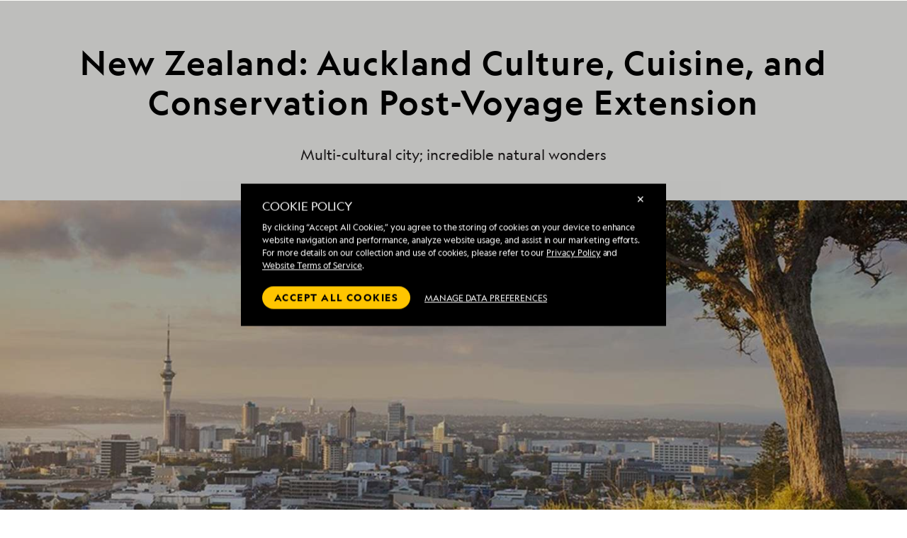

--- FILE ---
content_type: text/html; charset=utf-8
request_url: https://www.google.com/recaptcha/api2/anchor?ar=1&k=6Lelwv4eAAAAAHavTU2624NBQb8SDFnhmZzpvgZH&co=aHR0cHM6Ly9jZG4xLmV4cGVkaXRpb25zLmNvbTo0NDM.&hl=en&v=PoyoqOPhxBO7pBk68S4YbpHZ&size=invisible&badge=bottomleft&anchor-ms=20000&execute-ms=30000&cb=3ehsvwogbq84
body_size: 48627
content:
<!DOCTYPE HTML><html dir="ltr" lang="en"><head><meta http-equiv="Content-Type" content="text/html; charset=UTF-8">
<meta http-equiv="X-UA-Compatible" content="IE=edge">
<title>reCAPTCHA</title>
<style type="text/css">
/* cyrillic-ext */
@font-face {
  font-family: 'Roboto';
  font-style: normal;
  font-weight: 400;
  font-stretch: 100%;
  src: url(//fonts.gstatic.com/s/roboto/v48/KFO7CnqEu92Fr1ME7kSn66aGLdTylUAMa3GUBHMdazTgWw.woff2) format('woff2');
  unicode-range: U+0460-052F, U+1C80-1C8A, U+20B4, U+2DE0-2DFF, U+A640-A69F, U+FE2E-FE2F;
}
/* cyrillic */
@font-face {
  font-family: 'Roboto';
  font-style: normal;
  font-weight: 400;
  font-stretch: 100%;
  src: url(//fonts.gstatic.com/s/roboto/v48/KFO7CnqEu92Fr1ME7kSn66aGLdTylUAMa3iUBHMdazTgWw.woff2) format('woff2');
  unicode-range: U+0301, U+0400-045F, U+0490-0491, U+04B0-04B1, U+2116;
}
/* greek-ext */
@font-face {
  font-family: 'Roboto';
  font-style: normal;
  font-weight: 400;
  font-stretch: 100%;
  src: url(//fonts.gstatic.com/s/roboto/v48/KFO7CnqEu92Fr1ME7kSn66aGLdTylUAMa3CUBHMdazTgWw.woff2) format('woff2');
  unicode-range: U+1F00-1FFF;
}
/* greek */
@font-face {
  font-family: 'Roboto';
  font-style: normal;
  font-weight: 400;
  font-stretch: 100%;
  src: url(//fonts.gstatic.com/s/roboto/v48/KFO7CnqEu92Fr1ME7kSn66aGLdTylUAMa3-UBHMdazTgWw.woff2) format('woff2');
  unicode-range: U+0370-0377, U+037A-037F, U+0384-038A, U+038C, U+038E-03A1, U+03A3-03FF;
}
/* math */
@font-face {
  font-family: 'Roboto';
  font-style: normal;
  font-weight: 400;
  font-stretch: 100%;
  src: url(//fonts.gstatic.com/s/roboto/v48/KFO7CnqEu92Fr1ME7kSn66aGLdTylUAMawCUBHMdazTgWw.woff2) format('woff2');
  unicode-range: U+0302-0303, U+0305, U+0307-0308, U+0310, U+0312, U+0315, U+031A, U+0326-0327, U+032C, U+032F-0330, U+0332-0333, U+0338, U+033A, U+0346, U+034D, U+0391-03A1, U+03A3-03A9, U+03B1-03C9, U+03D1, U+03D5-03D6, U+03F0-03F1, U+03F4-03F5, U+2016-2017, U+2034-2038, U+203C, U+2040, U+2043, U+2047, U+2050, U+2057, U+205F, U+2070-2071, U+2074-208E, U+2090-209C, U+20D0-20DC, U+20E1, U+20E5-20EF, U+2100-2112, U+2114-2115, U+2117-2121, U+2123-214F, U+2190, U+2192, U+2194-21AE, U+21B0-21E5, U+21F1-21F2, U+21F4-2211, U+2213-2214, U+2216-22FF, U+2308-230B, U+2310, U+2319, U+231C-2321, U+2336-237A, U+237C, U+2395, U+239B-23B7, U+23D0, U+23DC-23E1, U+2474-2475, U+25AF, U+25B3, U+25B7, U+25BD, U+25C1, U+25CA, U+25CC, U+25FB, U+266D-266F, U+27C0-27FF, U+2900-2AFF, U+2B0E-2B11, U+2B30-2B4C, U+2BFE, U+3030, U+FF5B, U+FF5D, U+1D400-1D7FF, U+1EE00-1EEFF;
}
/* symbols */
@font-face {
  font-family: 'Roboto';
  font-style: normal;
  font-weight: 400;
  font-stretch: 100%;
  src: url(//fonts.gstatic.com/s/roboto/v48/KFO7CnqEu92Fr1ME7kSn66aGLdTylUAMaxKUBHMdazTgWw.woff2) format('woff2');
  unicode-range: U+0001-000C, U+000E-001F, U+007F-009F, U+20DD-20E0, U+20E2-20E4, U+2150-218F, U+2190, U+2192, U+2194-2199, U+21AF, U+21E6-21F0, U+21F3, U+2218-2219, U+2299, U+22C4-22C6, U+2300-243F, U+2440-244A, U+2460-24FF, U+25A0-27BF, U+2800-28FF, U+2921-2922, U+2981, U+29BF, U+29EB, U+2B00-2BFF, U+4DC0-4DFF, U+FFF9-FFFB, U+10140-1018E, U+10190-1019C, U+101A0, U+101D0-101FD, U+102E0-102FB, U+10E60-10E7E, U+1D2C0-1D2D3, U+1D2E0-1D37F, U+1F000-1F0FF, U+1F100-1F1AD, U+1F1E6-1F1FF, U+1F30D-1F30F, U+1F315, U+1F31C, U+1F31E, U+1F320-1F32C, U+1F336, U+1F378, U+1F37D, U+1F382, U+1F393-1F39F, U+1F3A7-1F3A8, U+1F3AC-1F3AF, U+1F3C2, U+1F3C4-1F3C6, U+1F3CA-1F3CE, U+1F3D4-1F3E0, U+1F3ED, U+1F3F1-1F3F3, U+1F3F5-1F3F7, U+1F408, U+1F415, U+1F41F, U+1F426, U+1F43F, U+1F441-1F442, U+1F444, U+1F446-1F449, U+1F44C-1F44E, U+1F453, U+1F46A, U+1F47D, U+1F4A3, U+1F4B0, U+1F4B3, U+1F4B9, U+1F4BB, U+1F4BF, U+1F4C8-1F4CB, U+1F4D6, U+1F4DA, U+1F4DF, U+1F4E3-1F4E6, U+1F4EA-1F4ED, U+1F4F7, U+1F4F9-1F4FB, U+1F4FD-1F4FE, U+1F503, U+1F507-1F50B, U+1F50D, U+1F512-1F513, U+1F53E-1F54A, U+1F54F-1F5FA, U+1F610, U+1F650-1F67F, U+1F687, U+1F68D, U+1F691, U+1F694, U+1F698, U+1F6AD, U+1F6B2, U+1F6B9-1F6BA, U+1F6BC, U+1F6C6-1F6CF, U+1F6D3-1F6D7, U+1F6E0-1F6EA, U+1F6F0-1F6F3, U+1F6F7-1F6FC, U+1F700-1F7FF, U+1F800-1F80B, U+1F810-1F847, U+1F850-1F859, U+1F860-1F887, U+1F890-1F8AD, U+1F8B0-1F8BB, U+1F8C0-1F8C1, U+1F900-1F90B, U+1F93B, U+1F946, U+1F984, U+1F996, U+1F9E9, U+1FA00-1FA6F, U+1FA70-1FA7C, U+1FA80-1FA89, U+1FA8F-1FAC6, U+1FACE-1FADC, U+1FADF-1FAE9, U+1FAF0-1FAF8, U+1FB00-1FBFF;
}
/* vietnamese */
@font-face {
  font-family: 'Roboto';
  font-style: normal;
  font-weight: 400;
  font-stretch: 100%;
  src: url(//fonts.gstatic.com/s/roboto/v48/KFO7CnqEu92Fr1ME7kSn66aGLdTylUAMa3OUBHMdazTgWw.woff2) format('woff2');
  unicode-range: U+0102-0103, U+0110-0111, U+0128-0129, U+0168-0169, U+01A0-01A1, U+01AF-01B0, U+0300-0301, U+0303-0304, U+0308-0309, U+0323, U+0329, U+1EA0-1EF9, U+20AB;
}
/* latin-ext */
@font-face {
  font-family: 'Roboto';
  font-style: normal;
  font-weight: 400;
  font-stretch: 100%;
  src: url(//fonts.gstatic.com/s/roboto/v48/KFO7CnqEu92Fr1ME7kSn66aGLdTylUAMa3KUBHMdazTgWw.woff2) format('woff2');
  unicode-range: U+0100-02BA, U+02BD-02C5, U+02C7-02CC, U+02CE-02D7, U+02DD-02FF, U+0304, U+0308, U+0329, U+1D00-1DBF, U+1E00-1E9F, U+1EF2-1EFF, U+2020, U+20A0-20AB, U+20AD-20C0, U+2113, U+2C60-2C7F, U+A720-A7FF;
}
/* latin */
@font-face {
  font-family: 'Roboto';
  font-style: normal;
  font-weight: 400;
  font-stretch: 100%;
  src: url(//fonts.gstatic.com/s/roboto/v48/KFO7CnqEu92Fr1ME7kSn66aGLdTylUAMa3yUBHMdazQ.woff2) format('woff2');
  unicode-range: U+0000-00FF, U+0131, U+0152-0153, U+02BB-02BC, U+02C6, U+02DA, U+02DC, U+0304, U+0308, U+0329, U+2000-206F, U+20AC, U+2122, U+2191, U+2193, U+2212, U+2215, U+FEFF, U+FFFD;
}
/* cyrillic-ext */
@font-face {
  font-family: 'Roboto';
  font-style: normal;
  font-weight: 500;
  font-stretch: 100%;
  src: url(//fonts.gstatic.com/s/roboto/v48/KFO7CnqEu92Fr1ME7kSn66aGLdTylUAMa3GUBHMdazTgWw.woff2) format('woff2');
  unicode-range: U+0460-052F, U+1C80-1C8A, U+20B4, U+2DE0-2DFF, U+A640-A69F, U+FE2E-FE2F;
}
/* cyrillic */
@font-face {
  font-family: 'Roboto';
  font-style: normal;
  font-weight: 500;
  font-stretch: 100%;
  src: url(//fonts.gstatic.com/s/roboto/v48/KFO7CnqEu92Fr1ME7kSn66aGLdTylUAMa3iUBHMdazTgWw.woff2) format('woff2');
  unicode-range: U+0301, U+0400-045F, U+0490-0491, U+04B0-04B1, U+2116;
}
/* greek-ext */
@font-face {
  font-family: 'Roboto';
  font-style: normal;
  font-weight: 500;
  font-stretch: 100%;
  src: url(//fonts.gstatic.com/s/roboto/v48/KFO7CnqEu92Fr1ME7kSn66aGLdTylUAMa3CUBHMdazTgWw.woff2) format('woff2');
  unicode-range: U+1F00-1FFF;
}
/* greek */
@font-face {
  font-family: 'Roboto';
  font-style: normal;
  font-weight: 500;
  font-stretch: 100%;
  src: url(//fonts.gstatic.com/s/roboto/v48/KFO7CnqEu92Fr1ME7kSn66aGLdTylUAMa3-UBHMdazTgWw.woff2) format('woff2');
  unicode-range: U+0370-0377, U+037A-037F, U+0384-038A, U+038C, U+038E-03A1, U+03A3-03FF;
}
/* math */
@font-face {
  font-family: 'Roboto';
  font-style: normal;
  font-weight: 500;
  font-stretch: 100%;
  src: url(//fonts.gstatic.com/s/roboto/v48/KFO7CnqEu92Fr1ME7kSn66aGLdTylUAMawCUBHMdazTgWw.woff2) format('woff2');
  unicode-range: U+0302-0303, U+0305, U+0307-0308, U+0310, U+0312, U+0315, U+031A, U+0326-0327, U+032C, U+032F-0330, U+0332-0333, U+0338, U+033A, U+0346, U+034D, U+0391-03A1, U+03A3-03A9, U+03B1-03C9, U+03D1, U+03D5-03D6, U+03F0-03F1, U+03F4-03F5, U+2016-2017, U+2034-2038, U+203C, U+2040, U+2043, U+2047, U+2050, U+2057, U+205F, U+2070-2071, U+2074-208E, U+2090-209C, U+20D0-20DC, U+20E1, U+20E5-20EF, U+2100-2112, U+2114-2115, U+2117-2121, U+2123-214F, U+2190, U+2192, U+2194-21AE, U+21B0-21E5, U+21F1-21F2, U+21F4-2211, U+2213-2214, U+2216-22FF, U+2308-230B, U+2310, U+2319, U+231C-2321, U+2336-237A, U+237C, U+2395, U+239B-23B7, U+23D0, U+23DC-23E1, U+2474-2475, U+25AF, U+25B3, U+25B7, U+25BD, U+25C1, U+25CA, U+25CC, U+25FB, U+266D-266F, U+27C0-27FF, U+2900-2AFF, U+2B0E-2B11, U+2B30-2B4C, U+2BFE, U+3030, U+FF5B, U+FF5D, U+1D400-1D7FF, U+1EE00-1EEFF;
}
/* symbols */
@font-face {
  font-family: 'Roboto';
  font-style: normal;
  font-weight: 500;
  font-stretch: 100%;
  src: url(//fonts.gstatic.com/s/roboto/v48/KFO7CnqEu92Fr1ME7kSn66aGLdTylUAMaxKUBHMdazTgWw.woff2) format('woff2');
  unicode-range: U+0001-000C, U+000E-001F, U+007F-009F, U+20DD-20E0, U+20E2-20E4, U+2150-218F, U+2190, U+2192, U+2194-2199, U+21AF, U+21E6-21F0, U+21F3, U+2218-2219, U+2299, U+22C4-22C6, U+2300-243F, U+2440-244A, U+2460-24FF, U+25A0-27BF, U+2800-28FF, U+2921-2922, U+2981, U+29BF, U+29EB, U+2B00-2BFF, U+4DC0-4DFF, U+FFF9-FFFB, U+10140-1018E, U+10190-1019C, U+101A0, U+101D0-101FD, U+102E0-102FB, U+10E60-10E7E, U+1D2C0-1D2D3, U+1D2E0-1D37F, U+1F000-1F0FF, U+1F100-1F1AD, U+1F1E6-1F1FF, U+1F30D-1F30F, U+1F315, U+1F31C, U+1F31E, U+1F320-1F32C, U+1F336, U+1F378, U+1F37D, U+1F382, U+1F393-1F39F, U+1F3A7-1F3A8, U+1F3AC-1F3AF, U+1F3C2, U+1F3C4-1F3C6, U+1F3CA-1F3CE, U+1F3D4-1F3E0, U+1F3ED, U+1F3F1-1F3F3, U+1F3F5-1F3F7, U+1F408, U+1F415, U+1F41F, U+1F426, U+1F43F, U+1F441-1F442, U+1F444, U+1F446-1F449, U+1F44C-1F44E, U+1F453, U+1F46A, U+1F47D, U+1F4A3, U+1F4B0, U+1F4B3, U+1F4B9, U+1F4BB, U+1F4BF, U+1F4C8-1F4CB, U+1F4D6, U+1F4DA, U+1F4DF, U+1F4E3-1F4E6, U+1F4EA-1F4ED, U+1F4F7, U+1F4F9-1F4FB, U+1F4FD-1F4FE, U+1F503, U+1F507-1F50B, U+1F50D, U+1F512-1F513, U+1F53E-1F54A, U+1F54F-1F5FA, U+1F610, U+1F650-1F67F, U+1F687, U+1F68D, U+1F691, U+1F694, U+1F698, U+1F6AD, U+1F6B2, U+1F6B9-1F6BA, U+1F6BC, U+1F6C6-1F6CF, U+1F6D3-1F6D7, U+1F6E0-1F6EA, U+1F6F0-1F6F3, U+1F6F7-1F6FC, U+1F700-1F7FF, U+1F800-1F80B, U+1F810-1F847, U+1F850-1F859, U+1F860-1F887, U+1F890-1F8AD, U+1F8B0-1F8BB, U+1F8C0-1F8C1, U+1F900-1F90B, U+1F93B, U+1F946, U+1F984, U+1F996, U+1F9E9, U+1FA00-1FA6F, U+1FA70-1FA7C, U+1FA80-1FA89, U+1FA8F-1FAC6, U+1FACE-1FADC, U+1FADF-1FAE9, U+1FAF0-1FAF8, U+1FB00-1FBFF;
}
/* vietnamese */
@font-face {
  font-family: 'Roboto';
  font-style: normal;
  font-weight: 500;
  font-stretch: 100%;
  src: url(//fonts.gstatic.com/s/roboto/v48/KFO7CnqEu92Fr1ME7kSn66aGLdTylUAMa3OUBHMdazTgWw.woff2) format('woff2');
  unicode-range: U+0102-0103, U+0110-0111, U+0128-0129, U+0168-0169, U+01A0-01A1, U+01AF-01B0, U+0300-0301, U+0303-0304, U+0308-0309, U+0323, U+0329, U+1EA0-1EF9, U+20AB;
}
/* latin-ext */
@font-face {
  font-family: 'Roboto';
  font-style: normal;
  font-weight: 500;
  font-stretch: 100%;
  src: url(//fonts.gstatic.com/s/roboto/v48/KFO7CnqEu92Fr1ME7kSn66aGLdTylUAMa3KUBHMdazTgWw.woff2) format('woff2');
  unicode-range: U+0100-02BA, U+02BD-02C5, U+02C7-02CC, U+02CE-02D7, U+02DD-02FF, U+0304, U+0308, U+0329, U+1D00-1DBF, U+1E00-1E9F, U+1EF2-1EFF, U+2020, U+20A0-20AB, U+20AD-20C0, U+2113, U+2C60-2C7F, U+A720-A7FF;
}
/* latin */
@font-face {
  font-family: 'Roboto';
  font-style: normal;
  font-weight: 500;
  font-stretch: 100%;
  src: url(//fonts.gstatic.com/s/roboto/v48/KFO7CnqEu92Fr1ME7kSn66aGLdTylUAMa3yUBHMdazQ.woff2) format('woff2');
  unicode-range: U+0000-00FF, U+0131, U+0152-0153, U+02BB-02BC, U+02C6, U+02DA, U+02DC, U+0304, U+0308, U+0329, U+2000-206F, U+20AC, U+2122, U+2191, U+2193, U+2212, U+2215, U+FEFF, U+FFFD;
}
/* cyrillic-ext */
@font-face {
  font-family: 'Roboto';
  font-style: normal;
  font-weight: 900;
  font-stretch: 100%;
  src: url(//fonts.gstatic.com/s/roboto/v48/KFO7CnqEu92Fr1ME7kSn66aGLdTylUAMa3GUBHMdazTgWw.woff2) format('woff2');
  unicode-range: U+0460-052F, U+1C80-1C8A, U+20B4, U+2DE0-2DFF, U+A640-A69F, U+FE2E-FE2F;
}
/* cyrillic */
@font-face {
  font-family: 'Roboto';
  font-style: normal;
  font-weight: 900;
  font-stretch: 100%;
  src: url(//fonts.gstatic.com/s/roboto/v48/KFO7CnqEu92Fr1ME7kSn66aGLdTylUAMa3iUBHMdazTgWw.woff2) format('woff2');
  unicode-range: U+0301, U+0400-045F, U+0490-0491, U+04B0-04B1, U+2116;
}
/* greek-ext */
@font-face {
  font-family: 'Roboto';
  font-style: normal;
  font-weight: 900;
  font-stretch: 100%;
  src: url(//fonts.gstatic.com/s/roboto/v48/KFO7CnqEu92Fr1ME7kSn66aGLdTylUAMa3CUBHMdazTgWw.woff2) format('woff2');
  unicode-range: U+1F00-1FFF;
}
/* greek */
@font-face {
  font-family: 'Roboto';
  font-style: normal;
  font-weight: 900;
  font-stretch: 100%;
  src: url(//fonts.gstatic.com/s/roboto/v48/KFO7CnqEu92Fr1ME7kSn66aGLdTylUAMa3-UBHMdazTgWw.woff2) format('woff2');
  unicode-range: U+0370-0377, U+037A-037F, U+0384-038A, U+038C, U+038E-03A1, U+03A3-03FF;
}
/* math */
@font-face {
  font-family: 'Roboto';
  font-style: normal;
  font-weight: 900;
  font-stretch: 100%;
  src: url(//fonts.gstatic.com/s/roboto/v48/KFO7CnqEu92Fr1ME7kSn66aGLdTylUAMawCUBHMdazTgWw.woff2) format('woff2');
  unicode-range: U+0302-0303, U+0305, U+0307-0308, U+0310, U+0312, U+0315, U+031A, U+0326-0327, U+032C, U+032F-0330, U+0332-0333, U+0338, U+033A, U+0346, U+034D, U+0391-03A1, U+03A3-03A9, U+03B1-03C9, U+03D1, U+03D5-03D6, U+03F0-03F1, U+03F4-03F5, U+2016-2017, U+2034-2038, U+203C, U+2040, U+2043, U+2047, U+2050, U+2057, U+205F, U+2070-2071, U+2074-208E, U+2090-209C, U+20D0-20DC, U+20E1, U+20E5-20EF, U+2100-2112, U+2114-2115, U+2117-2121, U+2123-214F, U+2190, U+2192, U+2194-21AE, U+21B0-21E5, U+21F1-21F2, U+21F4-2211, U+2213-2214, U+2216-22FF, U+2308-230B, U+2310, U+2319, U+231C-2321, U+2336-237A, U+237C, U+2395, U+239B-23B7, U+23D0, U+23DC-23E1, U+2474-2475, U+25AF, U+25B3, U+25B7, U+25BD, U+25C1, U+25CA, U+25CC, U+25FB, U+266D-266F, U+27C0-27FF, U+2900-2AFF, U+2B0E-2B11, U+2B30-2B4C, U+2BFE, U+3030, U+FF5B, U+FF5D, U+1D400-1D7FF, U+1EE00-1EEFF;
}
/* symbols */
@font-face {
  font-family: 'Roboto';
  font-style: normal;
  font-weight: 900;
  font-stretch: 100%;
  src: url(//fonts.gstatic.com/s/roboto/v48/KFO7CnqEu92Fr1ME7kSn66aGLdTylUAMaxKUBHMdazTgWw.woff2) format('woff2');
  unicode-range: U+0001-000C, U+000E-001F, U+007F-009F, U+20DD-20E0, U+20E2-20E4, U+2150-218F, U+2190, U+2192, U+2194-2199, U+21AF, U+21E6-21F0, U+21F3, U+2218-2219, U+2299, U+22C4-22C6, U+2300-243F, U+2440-244A, U+2460-24FF, U+25A0-27BF, U+2800-28FF, U+2921-2922, U+2981, U+29BF, U+29EB, U+2B00-2BFF, U+4DC0-4DFF, U+FFF9-FFFB, U+10140-1018E, U+10190-1019C, U+101A0, U+101D0-101FD, U+102E0-102FB, U+10E60-10E7E, U+1D2C0-1D2D3, U+1D2E0-1D37F, U+1F000-1F0FF, U+1F100-1F1AD, U+1F1E6-1F1FF, U+1F30D-1F30F, U+1F315, U+1F31C, U+1F31E, U+1F320-1F32C, U+1F336, U+1F378, U+1F37D, U+1F382, U+1F393-1F39F, U+1F3A7-1F3A8, U+1F3AC-1F3AF, U+1F3C2, U+1F3C4-1F3C6, U+1F3CA-1F3CE, U+1F3D4-1F3E0, U+1F3ED, U+1F3F1-1F3F3, U+1F3F5-1F3F7, U+1F408, U+1F415, U+1F41F, U+1F426, U+1F43F, U+1F441-1F442, U+1F444, U+1F446-1F449, U+1F44C-1F44E, U+1F453, U+1F46A, U+1F47D, U+1F4A3, U+1F4B0, U+1F4B3, U+1F4B9, U+1F4BB, U+1F4BF, U+1F4C8-1F4CB, U+1F4D6, U+1F4DA, U+1F4DF, U+1F4E3-1F4E6, U+1F4EA-1F4ED, U+1F4F7, U+1F4F9-1F4FB, U+1F4FD-1F4FE, U+1F503, U+1F507-1F50B, U+1F50D, U+1F512-1F513, U+1F53E-1F54A, U+1F54F-1F5FA, U+1F610, U+1F650-1F67F, U+1F687, U+1F68D, U+1F691, U+1F694, U+1F698, U+1F6AD, U+1F6B2, U+1F6B9-1F6BA, U+1F6BC, U+1F6C6-1F6CF, U+1F6D3-1F6D7, U+1F6E0-1F6EA, U+1F6F0-1F6F3, U+1F6F7-1F6FC, U+1F700-1F7FF, U+1F800-1F80B, U+1F810-1F847, U+1F850-1F859, U+1F860-1F887, U+1F890-1F8AD, U+1F8B0-1F8BB, U+1F8C0-1F8C1, U+1F900-1F90B, U+1F93B, U+1F946, U+1F984, U+1F996, U+1F9E9, U+1FA00-1FA6F, U+1FA70-1FA7C, U+1FA80-1FA89, U+1FA8F-1FAC6, U+1FACE-1FADC, U+1FADF-1FAE9, U+1FAF0-1FAF8, U+1FB00-1FBFF;
}
/* vietnamese */
@font-face {
  font-family: 'Roboto';
  font-style: normal;
  font-weight: 900;
  font-stretch: 100%;
  src: url(//fonts.gstatic.com/s/roboto/v48/KFO7CnqEu92Fr1ME7kSn66aGLdTylUAMa3OUBHMdazTgWw.woff2) format('woff2');
  unicode-range: U+0102-0103, U+0110-0111, U+0128-0129, U+0168-0169, U+01A0-01A1, U+01AF-01B0, U+0300-0301, U+0303-0304, U+0308-0309, U+0323, U+0329, U+1EA0-1EF9, U+20AB;
}
/* latin-ext */
@font-face {
  font-family: 'Roboto';
  font-style: normal;
  font-weight: 900;
  font-stretch: 100%;
  src: url(//fonts.gstatic.com/s/roboto/v48/KFO7CnqEu92Fr1ME7kSn66aGLdTylUAMa3KUBHMdazTgWw.woff2) format('woff2');
  unicode-range: U+0100-02BA, U+02BD-02C5, U+02C7-02CC, U+02CE-02D7, U+02DD-02FF, U+0304, U+0308, U+0329, U+1D00-1DBF, U+1E00-1E9F, U+1EF2-1EFF, U+2020, U+20A0-20AB, U+20AD-20C0, U+2113, U+2C60-2C7F, U+A720-A7FF;
}
/* latin */
@font-face {
  font-family: 'Roboto';
  font-style: normal;
  font-weight: 900;
  font-stretch: 100%;
  src: url(//fonts.gstatic.com/s/roboto/v48/KFO7CnqEu92Fr1ME7kSn66aGLdTylUAMa3yUBHMdazQ.woff2) format('woff2');
  unicode-range: U+0000-00FF, U+0131, U+0152-0153, U+02BB-02BC, U+02C6, U+02DA, U+02DC, U+0304, U+0308, U+0329, U+2000-206F, U+20AC, U+2122, U+2191, U+2193, U+2212, U+2215, U+FEFF, U+FFFD;
}

</style>
<link rel="stylesheet" type="text/css" href="https://www.gstatic.com/recaptcha/releases/PoyoqOPhxBO7pBk68S4YbpHZ/styles__ltr.css">
<script nonce="BOusEObPbvrC36XQ98hrkA" type="text/javascript">window['__recaptcha_api'] = 'https://www.google.com/recaptcha/api2/';</script>
<script type="text/javascript" src="https://www.gstatic.com/recaptcha/releases/PoyoqOPhxBO7pBk68S4YbpHZ/recaptcha__en.js" nonce="BOusEObPbvrC36XQ98hrkA">
      
    </script></head>
<body><div id="rc-anchor-alert" class="rc-anchor-alert"></div>
<input type="hidden" id="recaptcha-token" value="[base64]">
<script type="text/javascript" nonce="BOusEObPbvrC36XQ98hrkA">
      recaptcha.anchor.Main.init("[\x22ainput\x22,[\x22bgdata\x22,\x22\x22,\[base64]/[base64]/[base64]/bmV3IHJbeF0oY1swXSk6RT09Mj9uZXcgclt4XShjWzBdLGNbMV0pOkU9PTM/bmV3IHJbeF0oY1swXSxjWzFdLGNbMl0pOkU9PTQ/[base64]/[base64]/[base64]/[base64]/[base64]/[base64]/[base64]/[base64]\x22,\[base64]\\u003d\x22,\x22w7svw4BVDcOuGirDpGfDhMOmw6A1w50Vw68Cw4ofeTxFA8KHGMKbwpUkIF7DpxbDo8OVQ0clEsK+KmZmw4scw5HDicOqw63Ck8K0BMKEXsOKX0PDl8K2J8Klw5jCncOSIcO1wqXCl1fDk2/DrSPDkCo5AsKYB8O1RS3DgcKLBHYbw4zCiy7Cjmk3wr/[base64]/DjcKsd3U+RR/CpMOYdcKXw6XDtk3DsFPDpcOfwqzCnT9YPMKzwqfCggPCinfCqsKUwqLDmsOKSHNrME7DokUbSC9EI8OYworCq3hBaVZzawvCvcKcdsODfMOWDsKcP8Ojwo1qKgXDg8OkHVTDncKVw5gCDsOFw5d4wpbCjHdKwpDDulU4O8OUbsOdRsOKWlfCi0XDpytUwq/DuR/CrHUyFX3Dq8K2OcO6cS/DrERqKcKVwqt8MgnCvjxLw5p/w5rCncO5wqBTXWzCvTXCvSgpw73Dkj0twr/[base64]/[base64]/DrFsfS8O5woTCm0JoSn8JwpXCmx5Dw4dAclnDoBLCsn8bLcKgw4/Dn8K5w6syW3HDlsO0wq3CrcOJDcOUR8OPUcKXw6bDpmLDjgLDssOxMsKIGhLCsTVDBsO6wrMROsO4woccE8KBw7pUwrpxF8OrwpbDg8KofwIHw6bDosKwBxjDt2LDuMOoCRHCnRlgGFwow4rCklvDsRTDlAwnRU/DkRvCsnlgNhgWw6zDh8O0RhjDgmhvOippXcK7wqXDhm9lw5Mpw7Mpw5kNwoTCg8KxLgXDncKXwr41wp7DtwkowrlJMkwiZmTCgk7CmHQ0w5UZScOMNCQqw53Cu8O8wqXDmQwSL8OIw7doYmsmwp/DosOvwqrCmsO2w7DCvcOJw6nDpcK3e0VUwp3DiBh6JC7DjMOoAMOZw5vCicOjw5N+w7zClMKEwovCn8K/K0zCuAJsw7/Cp0jCnBvDu8Kpw6IEY8Krf8K1EXvCtyMqw4nCusOMwp1Dw7XCjMKewqLDm2crAcOWwpTCrsKww7ZPecOMTi/CuMOWfRTDo8K+R8KOR3VVckZzw6MUcmJ0YsOGc8Ouw6nDvsKJw7Mjd8K5d8OvOwxZN8K0w77Dt0HDn37CsHfCtm9uHcKCWcOQw5tfw5Qnwq5JLQbCnMKEawzCnsKZcMK+wp5tw6poWsOTw73CtsODwq/DtQ7DjsOQw6HCscKsan7Ct3MVZ8OMwpDDucK+wp93LDA5IC/Cjid6w5LCkkI5w6PDrsOhw6HDocOjwpbDnFXDksO9w6XDgk3Ct1rCqMKvABFxwo89VkzCiMOHw5LCln/Dr1rCvsOJJg1lwo0Iw58/bA8XbVYPazNzKMKuPsOXKMO8wrnDphTCgcKKw5pvcxFRJ1nCsVk+w6fCscOEw6PCp2tTwrbDrCljw4TCngguw70kSsOawqppYsKYw59vZHoWw4vDmWF6GDQocsKOw7IeTQsfP8KRVDDDgsKoCWbCiMKEBsOhPV7DncKpwqV2A8Kpw7lYwp/CqlBZw6DCtHjDlxzCuMKaw6rDlzFqIMKBw7M0dUbCgsKWBDcgw681WMOZZQU/bsO2wohDYsKFw7nCnXnCj8Kowqo6w4NTB8Omw6IJXlEUcDFRw648VTTDvlUtw63DlMKIfUkpQcKTCcKMBSBtwobCn1RDTB9HD8KrwpzDligGwodVw55dOmTDhnLCs8KxDcKMwrHDtcOiwrPDnsOuHRnCmcKXQxjCksOHwpFuwrLCjMKzwqR2ZMO9wqNlwpMSwq/DuVMNw65gaMO/wqYgGMO5w5LChMO0w7wxwp/DuMOHesKaw61rwo/CkAU4CcO+w6U3w6XChVvCg0vDuh8qwplpTWfCklnDiwg8wq3DqMO3RDx+w654IG/CicOPw6/CvSfDihLDjhTCusOEwo9Bw5oSw5XCk1rCjMKkQ8KwwoE7d3Vjw4EbwpJBeWx5W8KFw4pawqrDjD8ZwrXCgVjCt3nCjko0wqrCisK0w5PCqCUBwqZJw5pUOcO1wojCjMOawrfCn8KsXlIuwoXCkMKOfQ/DtMOpw64nw4DDrsOHw5cXXhTDjcKDJVLClsOKwponRzR5wqd4B8O3w4PCtcO3AVRsw44MecKkwr5zBQZgw5NPUmfDg8KMTgnDmk0qVsOVwrHCi8OQw4PDosKnw4J/w4zDg8KUwr9Tw53DmcOmwo7Dv8OJUxYzwpnCtsKiw4PDhzpMIy1EwozDmsO2FSzDj0HDhMKre1/CucO1WsK0wp3DusOpw7nClMK8wrldw6B+w7VgwobDkGvCu1bDr3rDrcKfw73DiQ51w7UeU8K7ecK3JcOOw4DDhMK/S8Onwo12NHUnCsK8M8Opw6EEwr5ybsK6wrwgRCtfw7MrVsKxwpQVw5rDpR5/[base64]/CgnrDtFc2VMO/Og/DusKlwpbDu3BpwrVtCMOFEsODw6PDow5ywovDhEhfw4jCisO4wrHDv8Ocwo3CgEzDpgN1w7rCowfCnMKeGEtCw47DkMKvfXPCp8KHwoY9CR/CvXzCvsK1w7HCjjcfw7DCrzLCjsKyw4kKwoBEw4LDlAsTK8K2w7bDn34TPsOpUMKHLT7DisO9SB/Cg8K3w642woskPgDCiMODwqIvbcOtw714VcKcYMOGCcOCLgN3w5dHwr9Hw5TDiWTDrw7CvcOewrfCisKxLsKSw5LCuxfDn8OrX8OEDGI1Dn0jNMKZwoXCnQEDw6fChVbCtDnChQRowr/DlsKdw6dmClN+wpLCiEHCj8KLDG9tw5sbW8OCw7E2wqciw73DjELCk1d2woBgwqEtw4jDqcOwwoPDscKhw5EhOcKsw6/DhS7DncOtXF3CtWvCiMOjGRnCjMKrYF/[base64]/CjcOOw6nCoVrChD/DsRfDm2hyA2w8Y1zCuMKlbx8+w6PCv8K4w6ZCJMO2wo4JSC7CuhYHw7/[base64]/DrcO5wrdXw6QHw5zDoGTDmkJzw5geDTrDuhE1NMOdwp/DlE8Gw5PClMOSQUdxw4bCssO5w6bCpMOKSD8Mwp8TwqPCpDwjExbDkwDCocOzwqjCtzt4I8KEWsOhwojDkW7Dql/Cp8OxO1cLw5NDG3TDjcOqfsO+wrXDg3zCuMK6w4INWVNCw6/CmMO0wpUEw5nCr1/DsHTDggcxwrXDtsKEwonCl8Kaw6rCnXMEwrAgO8OFcTXDomXDghFYwpl1DSYaNMKjw4pSCGtDPVzCjV7Cm8KEEsOBdXDCs2YWw6dHw6rDgHJnw502QTTCi8K/wqEpwqbCqcOoPnIlwqTDlMKfw4hmIMOVw45+w7vCu8OiwqZ/woAJw5/ChcOMLzfDjQfCrsOuSm9rwrVYBUHDtMKSDcKpw5p7w5RFwrvDkMKGw54QwqnCpsKew7rCjk1wbSDCq8Kvwp3DuWRhwol3wpjCm39BwrfCpRDDksOkw4xhw5vDpMOmwq4MZsOMIcK/wp/Cu8Otwod2c1xsw45/w6HDuHnDl2UnHiIKFFrCisKlbcKcwrZ5AsOpVMKFTChSdMO6MUQGwp9swoUVY8KuXcOHwqfCvkvCpgwbAcKOwr3DlQY/esK5FcOLdHsJw7PDsMOzL2vCo8Ksw6U8YhfDhMKXw7tFDsKtbQ7CnHYxw5F6w4bCk8OIeMOcwq/CqsKAwrzCvW4twp/[base64]/ChcKbT8KLWi9aAg5SfMOSwonCpsKYYSQ/w5Elw5HCs8Kxw4EuwqvDrQEkwpLCkivCqRbCvMO5wqZXwrnCi8Orwpk+w6nDqcOUw47Dh8O8Z8O1CUTCrlEJwonCi8KHwpRiwqfDnMO/w5cPJxXDh8Ocw5IhwqlTwpbCnBZUwrc4wrjCilh7wr4HEhvCnsOXw5xVHVo1woHCssOpGGhfb8Kaw7kZwpFqUA9ZSsKRwqgJHRpNRxckwo1DGcOgw6FPwoMQw73Co8Kgw6ZROcOobGTDtcOSw5fCqcKIw4ZnL8OzGsO/w47CnVtEAcKRw6zDksKpwoIewq7DqyYIXMKXeFJQO8Kaw4QJG8K9aMKNIwfCsGsDZMKtXBjCg8O8Ei3CqcKtwqXDm8KVHMO/wqPDi2LCsMKPw73DkB/DvEvCjMO4D8KBwoMZbxdewrAqUAIKw7HDhsKJw6PDncKbw4LDvsKKwrhXb8O3w5jCksOaw7A7SxzDlmEtNV4/wp0Dw4FEwozCinPDv3k1NRPDncOhaUrCgA/Dh8KsNwfClMOBw7DDuMKMfWUveiFBPMKNwpEUPkHCmCJ+w7HDm2F0wpItw57DhMOqO8O1w6XCvMK3JFnCjsOnC8K+wpN7wqTDucKyFGvDq28cw6DDpUkeV8KJEERKw5TCmcKrw5rDvMK5X0fCnD54G8K4K8OpbMOcw7M/WHfDssKPw7zDg8OIw4bCncOUw4xcIcKqwr7CgsO/[base64]/DnVNUfSjDmcKGf8OhFRtJwoY2D8Ksw5ocaFAIecOow4/DvsK7MC9Dw4zDtsKLI1IXfcKhE8OWNT/DjDUgwoPCisK2wrsdfBHDssKJe8KsHULDjCfCh8OwdzJjGBnCj8KnwrY3wopSN8KLT8O1wqfCncKob0VIwo1GcsORN8Kkw4rCvWxoM8K0wr9PPwIdJMO9w4DCnk/DqcOIw7/DhMKVw7XChcKOI8KEAxk3ZUfDksO4w74tGcOAw6/CrUXCscOew5nCrMKCw6/DusKfw6zCqcKpwqUIw45LwpfDiMKPX1jDvMKADBJHw4A7CDYLw4nDpFLClG/DqMO8w5BsGnvCsAkyw5bCqn/DpcKubMOed8KqYSfCusKsSVHDpXoubcKrC8Oqw7Vlw4tbKyB4wotWw7IyTcOLCsKmwpRzF8O9w5zCrcKsIwdGw6tqw6zCsAx5w4/DqMKPEy7DiMK1w4EmYcOeE8Kiwr7DpsOeGMOAESFWwow5IcOWTsKvw5rDgSc5wohxPitJwrrCsMKeLcOhw4Arw5rDtsKsw5/CizpFLsKeWsOzChHDv33CmsOewrzDv8KRwrDDjcOAJFpZwpJbaTMqYsOdeirCtcO0SMKIbsOcw6LCjELDgBoUwrJkw4dewoDDlH4GNsO/wq7Cj3tEw7hFPMKzwrPCuMOQw4lZHMKaCwUqwovDj8KbGcKLbMKHJ8KOwoQvw5jDuVMKw7lwKjQxw63DtcObworCtmdUL8OKw4fCrsK2QsOSQMO+fxpkw7VXwoTDk8Kdw4TCosOeFcOawqV0wp8Ie8ObwpvCtldbesOzHsOvw41ZC3bDoG7Dp1bDlX/Dr8Kjw5dhw6jDq8Khw7hzFg/CjQ/DkzVNw5wgS0XCgwvCpsKBw54jHn5xwpDCu8K1w6vDs8KZVCtbw6FUw5gCCjtuOMKdVjrCrsOYw6HCqsKRwpTDqcOYwrbCiBDCkMO3NyvCoz8fRnVYw6XDpcO0J8KgLMK/[base64]/DpiDCh8OowoUYPXfChARswotqw6wRFcODQMOTwrUCw5BYwqxkwoRnIhHDoiTDnwPDuHBUw7TDnMKwbcOWw6/DncK5w7jDksKmwofDtcKaw5XDncOgGUt+dGRzwo3DlDpBcMKfEMO/LsKBwr0iwqjDvwxiwrMAwq0LwoxGS0MHw7gOWVwxOsK7eMOYLHM9w4PDi8O3w6vDmBY6WsO1cSPChcOxFcKFflPCs8OUwoc2NsKHEMKow4IVNcOjK8K9w7UVwo9EwrPCjMOhwp/ClWnDsMKow5YvCcK5IcKwSsKQTX/DkMObSygUcxI3w5RpwqzCh8O7woUHwpzCtBgtw5bCicO4worDocOwwpXCtcKIJcKiOsK4FGETdMO9HsKfKMKMw4MwwohXXD03W8KEw5YbX8ODw4zDnsO6w7MiFhXCscKWBcOXwp3CrWzDngxVwpdhwqMzw6k/FsKBWsK4w7pnW0fDlCzCri7CmsOnTGdjTDo9w57Dh3hPdMKtwp1Awrg/wp3DsmrDq8K2A8K+QMKHA8Okwo9nwqwYcGhDLxl9wrUXwqM6w5dnNyzDscKPYsK7w5Vcwo/CssKWw67CsD0QwqzCmMOhIcKrwpXCkMOvC23Ct1nDuMK6wp3Dt8KVZsOMKRzCtMK/wq7Chh/CvcOfAA3CosK7fVw2w4MZw4XDqGzDv0/DusKSw4RDHFTCrWjDr8KBYcOZScOBS8OBfgTDsXtwwr5ce8OeOCxmYChnwojCusK2DWnDpsK/w5/Cj8OBBGBmQgrDncKxTsO9R3whPh8dw4TCnhcvw4/CusObAlY5w43Ct8KIwqhGw7k8w6TDmm9Cw6pYNjd1w6/Du8OawqrCoWPDuyh+b8KnDMKwwpHDtMODw4ItA1V3YCc1bcOYU8KMNsKPAl7CjsOVO8KkL8ODwoPDt0fDhV1qOB4Owo/DicKUMErCoMKxDHnCtcK8RiLDlgzDu3nDu13Ct8O7w6UIw5zCv2JrcWfDgMOifcK+wrJLKEbCiMK6NgQdwoUsLD0YSWIxw4jDocOhwoh+w5nCvsONBcOlAcKhLgjDksK/[base64]/JcKRK8K0TVIMwopmPCPDksKaBWh2w7DCv8KVUMOYDjLCjV/CjT05T8KLaMOJcMOnLsOFWsKSJ8Ouw77DkRvDsGLChcKVXWDDvgTCncOvIsKVwr/[base64]/DtMKxfcOCwo9fwrnDi8KnwrE7wpjCnMKQw4J+w601wqrDjsODwpzCuB7Cg0zCp8OjcyHCscK1BMOywrTCmVbDk8Kkw4J4WcKZw4UoJcO8bMO1wqgRMsKOw6vDpsKuWi7CrnLDsV4qwrgPUQg+KBjCqVjCvMOzJRBOw4Eawq5Vw6/Dg8KQw4kBIMKowqtowrY7wpLCuw3Di37Cq8Kqw53DkFHCpsOmw4HCumnCtsOCT8O8FyfCmyjCoUrDrcOABF9Dwp/DjcOywrVxbFAdw5DDkyjCg8K3ax3Dp8KFw6bCq8OHw6jDm8Kbw6gmwovDuVXCgA7CrUfDtcKdCwjCiMKBBcOpaMOYKFIvw77CjEHDkiNXw53ClsOgwpMMOMKyJHNqEsKEwoY2wr3DicKKF8OSUkkmw7rCqj7Dq3YTcz/[base64]/wq1ofsOPwqnCjsOOwpDCqcOhw5d8VMKGYMOnw6LDs8K9w69HwqrDssO9ahQCLUVew6wqEEwbwqhEw4dOZSjCvsKTwqYxwoRhYmPCmsO4HVPCiwwHw6/CpsKbQAfDmwg2wrbDg8O+w4rDvcKcwrEzw5t2MlNSIsOGw5PCuSfCu0UTRjXCuMK3XMOiwo7CjMKMwrXCtsOaw7jCkwFxwrl0OcKvYsKDw5HDnkg7wqF6dMKPE8OGw7fDqMOywoFBF8KwwpcZDcKRcy98w7HCt8O/wq3DkRd9aw1pQcKOwqPDpzR6w5oYdcOGwqdpZMKFw7DDonpiwoIbwrBfwqgiwrbDtXvDk8KKBC7DuHHDpcO9S2HCvsKwOS3CjsOHJEs2wozDq2LDlcO2C8KUUR/Dp8KQwr7Dq8OGw57DlHdGVjwAHsK3Dm4KwotzecKcw4BiKndHw6DCphtRLD9swq/Di8OxHsOcw61iwoBTw5cPw6HDl3BpegQRPGhyHG3DusKxaxdRO3zDlH/DpiLDgMOUNUJOOW13a8KEworDiVhTIzMyw4LDoMO/PcOuw7UNbMO/GFMSI0jCvcKuDBbCsgFlDcKIwqHCgcKKNsKsCcOBCT3Dr8OEwrvDvCTDlkZfRMKvwofCqsOSwrptw4Adwp/CqhDDjCpRXcOMw4PCvcOZKAhZSsKqwqJ9wpvDtHPCh8KBSFs8w5M8wpFMHcKFQCxPZ8OCfcO8w73ChzNKwqgewoHDt3gFwqwhw6bDvcKdZsKOw6/[base64]/[base64]/DnjBpw4zDicK6L8Kjw7jDizzDjcOKwpDCgMO/woDDg8OcwpPDqw/DisOXw4NjeiBpwobCusOWw4LCjBcQFxjCiV1+aMKRIMK5w5bDu8KLwodbwroIJ8OAbAvCsgTDsELCp8KBO8OAw5NKHMOCSMOHwpDCsMOcGMOgWcKCw67CvF5yE8OpZWnCrVTDqHXDm1sKw5gOGWfDvMK4wpfDi8KfCcKgI8KwSMKlYMKbGl9/[base64]/CvMKkwoDCv8Kww7hVa8OGw74+UsOlOldAZmjCi3/CoRLDksKowozCgcKEwonCgyFBMcOwRivDrMKowrh8FGjDgF3Dsl3Dv8KkwrXDqsOxw4NVOlXDrQDCpkBXC8KnwqbDinrCjU7Cik5GNMOVwrISCSctP8Kvw4Q/w6fCqcOGw6JwwrjDhzQ2wr/DvxnCvsKuw6pZYlvCuwHDtFDChDnDhsOQwqVXwpzCrnJgDcK7Tg7DjxZTRyTCtSfDp8K1w4/[base64]/Dq13Di0DDrMKvCS3Cj8KCRsKWYsOFH8KrOhPDt8OdwqoZwr3ChklLGSLCh8Kqw701TcKxRWfCqU3DilEywpF6bzJvw7AsbcOiQWbCrC/CtsOiw71zwoVlw6HCqW/[base64]/AMKUwp3Dj17DhSQ/BsOkGzvCoSbCk0ACHXvCpsOKw7YMw75lD8O6ES3CnMKzw6DDnMO9RXfDqsOWwotTwp50NkZqH8OSJwx4w7HCjsO1U3YcRX1XLcK+U8OQOC/CszobBsKhJMOHYFokw47DlMKzSMKLw6tvdWzDpUo5S1TDqMOZw4LDpiPCuy3DpEPCvMOZTRdQfsKrRQlDwrg1wpvCn8OPE8KcPsKlCy12wo7Cu1EiZMKXw5bCssKiKsKLw7LDtsOUYVEDI8KcOsOnwqfCm17DkMK2SUPCmcOIbR/DrcOrSQAzwr1jwot4wpjDlnvDv8OhwpUcesOOMcO1HsKSBsOdW8ODesKVM8K3w7oCw5Zlw4cOwo0HesKrfxrCgMKYRnU+TwFzJ8OzOMO1BsKNwo0XW07Csi/CvGfDk8K/w6hUTEzCr8KmwrjCoMOBwr3CmMO7w4JSQcK1BBYuwrfCm8O/SRPCtm9BNsKKBXHCpcKJwoxCTMO7wqFMw7bDocOaCT4Iw4DCt8KHO0c2w4nDqDnDiknDisKDC8OuYncTw4DDvn7DriPDiD1gw7IME8OZwrbChShOwrFXwo4CbcOOwrd0Nx/DpjvDtcK4wq1YN8OMw45Dw7d9wqBiw7Z3wpoZw53Cn8K5NVfCmV5Tw68rwp3DpgLDo2hSwqBPwoJjw6AowofDoiklcMK3RsKvw57Cp8Oxw7JtwozDk8OQwqDCpFESwr0Sw4HDrB3ChmnDkHbCt3/CkcOCw7XDmMO1Z0BFwpcLw7vDmFDCrsKawrDDnjl/O2fDjsONakoZI8KsZCwQwqvDuRHDlcKJUFvCm8OkDMOXw4vDicODwo3DoMOjw6jCpGFqwp0NGcKew6RCwr9WwoLCnCPCk8KDVgjDtcOXdVDCnMOSXWQjPsO4S8KFwrfCjsOTw4PDoxkaF1DDjMKKwq05w4/DmUfDpsK3w63Du8OTwogKw6HCpMK6QybDmyhFEBjDqCoGw59HPg7DpjXCj8OrOwbDlMKAwpY3dDx/J8OXLMKLw7nDkcKKwrHCmhAcRGrCocOlKMKZwocEOULCo8OHwoXCuTVsagbDmsOXesOZwpHClHAewotGwpzClMK+aMOsw63CrHLCrmIuw57Dh0tNwrnCn8KXwoLCi8K4ZsKFwp/CmGzCjk3CjUFKw5jDjFLCksKVEFoqTsK6w7zDvSdFGRPDmsKkOMOBwrnDlwbDlcOHDMKHJkxKc8OZe8OiQAszXMOwIMKLwoPCpMKYwpbDhSxhw6V/w4vDisOJKsK3csKZO8OsMsOIQMOkw5jDk2PCoG3DizRCecKMw6TCt8Onwr3DqcKQesOaw5nDm04/MjzCu3rDnBVLXsOQw4DCqHfDr1IzS8OtwqFjwq01RybCtws5ZsK2wrjCqMOWw6p/bMK0J8Klw4RZwp09wo3DgMKBw5chXk/CmcKEwooOwrs+M8O9PsKdw7TDuxMDZcOBI8Kow6jCm8O9QjAzw73DrQDCug7Cix05OG8CTSjDr8OZRAwRwoXDs2bChT3Dq8KdwqbDu8O3aiHCslbCkSFQFSrCil/Cnx7DvMOmDArDnsKkw6LCpidew6Nkw4bCoD7CmsKKO8OIw5jDo8OkwqXClyZhw6HDvyZVw5jCjsO0w47Cm11AwpbCgVHCk8KbA8Klwq/[base64]/[base64]/AsKtw6XCn8Oowrtnw4nCksKBDMOXOkxDBcKZFTE0cn7Cm8KHw4kkwqDDrRnDh8KbZcKEw5IdSMKbw6DCksKGfCnDvnvCgcKEaMOQwpLCpADCvAgIB8OmEMKbwoDDixvDm8KDwrTCo8KqwocEJADClsOaMlkqdcKLw60Lw54Swo/CohJowoU8wrTCoRBqS3smXCPCqsKoIsKLZhxVwqFnQcOMwpQGQcKgw7wVw6zDlykkZ8OZMXItZcKeUGfDkXbCisOiaVHDuxQ4wpRbUTBDw5rDhwjCrnAMEVMgwqzCjAV8wokhwr9nw547K8O8w6TCsmPDqsOhwoXDqcOuw55MAMKDwpAqw5gAwrweOcO0A8Oww6/Ds8K/wqjDjlzDvcKnw7/Dr8OjwrxXaHlKwq3Cu0vClsKaWkQlfMOdSVRMw7jDsMKrw6vDkhUHw4Mkw4AzwqjCosK5W0gzw5jClsO5BsOzwpBwYjHDvsONUDNAw6pCZ8OswqTDux/DlU3CtsOHEX3Dg8Oxw7DDn8O/aHPCiMOVw5EbYEnChsK7wpxTwpvCjQhETmbDuhrCvsObcyHCicKdclh7PMKoAMKGJcOjwr0Iw67Cgmh0KMOVJMOyBcOaKcOAWR7ChGrCum3DvcOWJ8OyG8Kyw6FHXsKXccOtwrY/w58dI0dIQsOdLGnCuMOgwpXDqsOUw47CosOufcKgV8OONMOhOsOTwqh0woPCljTCnnZ3bV/Ds8KObWvDojAYfl7DimMrwokVLsKlShPCuAR+w6IawoLCtw/CvcOMw7hlw68kw58ZSTPDm8ONwp5HahtEwqDChyXClsOMLsO3XcO8wp3CkzJ1FxR/azbCin3DpSfDq2rCplkofS4caMKbIwzCmH/Cr1fDosKZw7PCtMOmJsKPw6MLIMOoF8OBwrXCrmfCig5nB8KEwqcwGX9BZ18UNMOnfjfDosOhw6lkw4F1wrQcBAXDgnjCvMO3w6TDql4YwpbDiWwgw5vCjBzDgQt9EyXDv8KewrPCgsK6wroiw7rDug/ChcOGw7rCqm3CoB7Cr8OnfghqXMOkwppEwoPDq0BTw596wq95L8OqwrsyaQbCuMKXw6lNwqULf8ORT8OwwoJxwr5Bw5Jcw5fDjVTDkcOEEmvDnAILw5/[base64]/CjcKYw53DocKsw4nDl8OVfcOHbGRAw5LCpUdzwpcuccK3T2PCo8KVw4zCtsOmw4PCr8OVPMKjXMO/wp3CuQHCmsK0w41LTExmwqDDgMOqfMKKM8KcQ8OswpQ/Ax0DXwofRgDDllLDnVnCucOYw6zCgVPCgcOmRsKsJMO1HDdYwq9JGgw2wrAUw6vCvsO+wrNbcnbDvMOPwpTClF/DicOrwr9PaMOewrxAAMOYewfDuhIbwowmeGjCp33Dij7CjsKuN8KBMS3DgMOtw6nDgU5fw4jCicKFwp/[base64]/wrjCn8KBRsOMSHg2VMOawpLDlijDtcODRMKHwo13wpAmwrPDp8Oqw4DCh1DCtMKHHsOvwp/Dv8KIPsK/w6U3w6wOw6R3FsKvw5xxwrE2Mm/CrULDoMO/U8OVw6vCsE/CoChicnfDuMOBw7bDvMOgw7jCkcOPwrXDjTvChmkgwo1Nw6nDoMKYwqTCv8O6wq7CigHDnMOTKRRBTi4aw4bDni7CisKYRMO4CMOHwoHCkcOPOsKmw5/CvXjDhMODccOGFjnDm1k8wot/w4J/Y8Kuwo7DoQ4DwqliFjxOwpfCjWbCkcKzcsOVw47DizgCVivDpChraVjDqXByw6d+asOAwrZZd8KdwpUTwpw/FcKiPMKIw6DDn8Kzw5BQOG3DiE7Ct04MRkAVw5EVwobCg8K0w7x3RcONw5fDti3CjTHDoHfCtsKbwqRiw7zDqsOAV8OBRcKLwpYuwq55HBDDq8OlwpXCjcKFGUbCusKmwqvDhDgOw7M5wqw/w6d9JFpsw4fDq8KhVA5gw6wRUw5CKMKnbMOpwrUwfW/Cp8OIemHCmkQ7KcOzDkHCu8OGWcKbeD49QG7CtsKbYX0Ew5rChxHDkMOJDAPCp8KnPXZMw6N2wo0Uw5otwoRZdsOJLWfDucOFJ8KGBTZZw5XDv1TCj8O5w5VDwo8DJ8ObwrJlw71RwqPDnsOewq4uTl1Yw5/[base64]/[base64]/w4NrcG4IR8KFw71jw6IMwpnCoiJZw63DtmAawrjCuBc8BSgqTyxMTgJYw5cTX8KcQcKPL03DqQTDjsOXw7k8EW7Dkkxuw6zCr8KdwpjDncK0w7PDj8ODw7sww7vCmTbCvsKYF8ODwoltwotUw70JXcOAZWTCpgkvw6LDssO/YV7DuANkwoBSHsKmw5rCnUvChcKDMwzDgsKpAE7DosOHYQ3DmCfCulMmT8ORw6pkwrPCkx7DqcKqw7/[base64]/DuG/CssOSwrzCqSfCoCvDvsKJM8KtwrEWf8OdA8KeM03DrsOwwpLCuHhXwovCk8KcfSbCpMK+wpTCl1TDrsK2azEpw4ZHPsOOwoQZw5HDoSDDqG4tfcOqw5klZsKCPGrDsR90w7XCicOzP8KpwqnCignDpsOPHCrDgR7DlsO8DcOuBsO+wqXDg8O9fMOawovCr8Oywp/CuhfCssOPI2gMfHbCvhUlwqx+w6Ruw7fCniZya8KjIMO+I8OMw5YZTcODw6fClcO2PEXDk8K9w6VBGMOEe0tzwpVoGMOsRxYTXwcow6J8aDdYbsOCacOvDcORwoLDoMORw5Zkw4M7W8Ozwq1+bkVBwp/Djm9FHcO/[base64]/wphObyTCv8OLOgjDvcOnQMKQYyRRU8KhwpHCrsKMN0rDncO9wpk2YnXDh8ODFwbCj8KVVADDvsK5wo9dwp/DlRLDkW0Cw64ESsKvw75rw7g5DsOjdRUHUmRnW8O2cT0USMOqwp4WCWfChVjDpg5cYioqw4PCjMKKdcOHw5c9FsKNwoIIUwbCtxLCvWpywotsw6DDqhzChsKzwr7DnwHCp2nDqB4zGcOATMKQwogiSlfDvsKXMsKawr3CjREowpPDkcK/Yg1UwqUjccKGw4FQw5zDlAvDvzPDo3nDhCIdw4xEPTnCq23DpcKawppPexDDm8KmTjYvwr/DhcKkw7bDnDFFQ8KqwqsIw7gzecOmLsOQS8KVwrMREsOuPMKwa8OYw5jCjcK3aRcIaBBPMxlYwplmwqzDtMKrf8KeZT3Dn8KZTW0Sf8OdLsO8w5/CssKaShJew6fCrCvDhXPDv8Oow53DiUZ2w40QdhjCi2LCmsK/w7t0czcuHEDDnAbCuFjCjsKNRsOwwpjCiyt/wpjCjcK/EsKaSsOlw5cdLMOLQmMvH8O0wqRvEXppJcO3w7dGN0YUw47DhmJFw4/DmsK+S8KIcXjDk0QRfzvDlj1RR8OVW8KbccOrw5PCs8OBJi8HBcK0ZmnDmMK9wr1iZU0RT8O2SzB0wqvDi8OfSsKwMsKcw5PCsMO1H8KbWMKGw4LCjsOmw7BlwqHCuDIBNARRTcKgQ8KndFbCkMOUwpdXXzNWw5zDlsKaS8Kjc1/ClMOvMGZgwq1eUcOcI8ONw4F0wod4L8ODw4Evwr00wqfDnMOKABwvOcOeaR3CoXnCoMONwoRfwrwOw49rw7DDqMOxw7HCkWPDoSXDjsO/YMK/MztfFE/DqhDDpcKVPz16ZS1KA1zCrhNZZ1MQw7fCssKBBsK+Chcww7LCnSPDgVPCjMOMw5DCvB0BacOswr8pV8KIQBLCtXXCr8KbwpV+wrLDq0TCicKuQBEaw7zDnMOWZsOPAsK+wqXDm1DCrFcUTl7CgcK5wrzDo8KEN1jDsMK0wr/Ch0RmR0vCrMODGMKkP0PDq8OOJMOhG0XDlsOlPMKKbS/DuMKgLcO/[base64]/CkETdSN9wq8fcSbDk8KcBcONdcKCSsKXwrLDgsKadXRVUD3CgMOUC1/Cm3/DjSBIw7YBJMKNwpt/w6rDq1BJw53Dr8KFw6xwJMKQwpvCtw7DpsK/w55wAwwlwpvCicO4wp/[base64]/DvsKwOcKYEm/CvgfDuMKMwprDsGs4UVQ/wp0swql1w5LCkH7DgcOKwrXCmzghGxE3wq8eFCc3ZTzCssO+GsKSJ2VDHgTDjMKhfHfDvMKMUWrCvsOeAcOdw5I9wpgqUQjChMKiwrnCucOUw7/DnsK9w4nCuMOgw5zCv8OYdMKVdCzDtjHCp8OKFsK/w68HeHRqOXTDkjcQTjLCg24ow48CQ0kNccKYwp7DpMOewr/CpXXDjWPCg2NbScOIdsKQwqJTI2fCj11Cw59rwoLCtSJfwqXCkQvDrHweQRfDrjnDiCd2w4EcaMK9L8OTBkbDo8OQwrrCncKEw7jDhMOTBMKsRMOywqtbwr7CnMKwwo0EwqDDjMKTVnjCqCQ6woHDjD3ClGzCk8KPw6cwwqjCnE/ClBxOOMOuw7fCk8ODEh3Ci8OKwrsQw6bCjzPCnMO4T8OIwrPDusKAwr4qOsOkOMOVw7XDhjfCtMOgwo/CulfDgxhQYsKiacKSX8Kjw7Q9wq3CrCE7S8Ojw6XCo0QTOMOAwpbDvMOjJMKCw5vDn8OBw51/[base64]/Ci8Kpw4zDgzgeT3PCisOBw6FhQm5qdsOww7TCnsORPHo2wq3Cm8Oiw6LCusKFwroqGsOXY8Orw7s4w6/DpkRbVyVjNcK7RzvCk8OjbFZew4bCvsK+w5J+Cx7CsibCr8OnDsO9ciHCuw1Zw6AMC3/DksO2XcKSEWh9fcK7PFNWw6gcwoLCgMO9ZwrCp34cw6XDhMO1wpE9w7PDrsOowq/Dnm/DnxkUwrLCrcOLw58qA384w51Ew55gw5/Dp1kGRATCjmHCiwhgDjodEsO6bW0HwqlAUSEgZmXDnAAuwofDgMOEw5sXGArDm1IkwqM4w6LCmgtTdcK1QSZ5wolaMsOQw5EWw67DkFojwqzDosOFOkDDhwbDvEFdwo4/UsKHw4Ucw77Cl8OYw6bCnRBsTMKPVcOBFSrCrQ3DpMK7w7hkWcKgw5g/[base64]/DhD7Dh8Kuw7EjwrIuBBhdLMKwwrVLwqJsw6E0WRwAaMOJwpxQw7XDoMOQcsKIZQBAaMOWHR1+LRPCksOjPcOgQsOPR8KMwr/CsMO0w4ZFw6YJwqPDlXF/Kx1lwrLDuMO8wq1kw4w9Dlcpw4zCq3/DmcOEWWrCuMOdw7/CvC/ClX/Dr8KBMMOkbMKgW8Opwp1mwokQOlbCisKNZMOESjNEAcOfB8Kzw6/DvcKww51DOUfCvMO3w6pfa8KawqDDrn/DgWRDwosXw5cNw7nCg3drw5rDoivCgsOgeA4VKnBXw6rCm2U3w5hnNT4pcCZNwotzw4XDsgXDpTzDkF5lw4MowpU2w61THsO8LknDjl3DlcKywotwFFZVw7/CrTYIasOrdcO6PcO1MFgnLsK8BxV+wpQSwod/fsKJwr/CrcK8ScO8w63Do0dnClXCg1DDnMKhcmPDicO2ewVSFMOtwo8sFUrDvnnCvB7Dq8KnF1vCgMO7wqkDIh8ZKHrDuhrCi8ORDS5Vw5RwISfDj8KWw6R/w70XUcKEw7kGwr/DncOOw4wSd3RjTjLDssK9EzXCoMO3w7HCgsK3wogBCsO6WF5+UCLDo8OVwplxEizDocOhw5dFQCM5w4xuFF/DsTLCqUwUw6HDkXHCo8ONNcOHw6A7w4RRBWVaHjImw4rDowhAw6XCp13CnwBNfh/CnsOHfkbCu8OJSMOEwp4Gw5jCt0JLwqU2w7Rzw67CrsOWVWDDk8KLw7DCnhPDtsONw4nDpMK1QsKpw5/[base64]/[base64]/JRPDrjhZw4FMwqwoTwHDtVcdw6odM8OGw48pTsOswqIOw7tdd8KCXlUFGMKAFMKKUWoMw7ReSX/[base64]/JMKMJsKBJBY6fMKFIcOvCMK9OcOnVhEBLBgkG8O5XA0vWGXDpUhOwpoHcRppe8Ofe3jClXFVw5R1w5p/K1F1wprDg8KeSlNnwrVyw75Hw7fDjSPDiUTDsMKyWAXCkmbCiMOMIsKjw41USMKQBAHDuMKtw5nDu03DuibDi2AIw7nCjX/Cs8KUasOzChFZM0/Cr8K1w7Vuw5dYw7FLw4zDoMKMc8KqVcKDwqh+bSNeU8KkFXMvwrYOHUofwoQWwqhiUAYDVzJRwr3Di3jDgHbDh8OQwrE7wpnCgh/[base64]/DjcOzUsK9RsKRw4nCnsKGRzvCiMOiw5gVdnrDj8OfbMKLbcO/bsO1KmTCuwjDuSXCtyo1ODlGZVIKwq0cwoLCvVXDs8K9cDAKHTDCgsKyw4MWw4RVCyTDu8O1wrvDo8KFw6vCgSzCv8OVw6Uiw6fDrsKGw6o1PCjDqsOXTsKyC8KLd8KXK8Kua8KJeiRfQxDDk1zCgMOPEX3CmcK5wqvCgcORwqfDpD/[base64]/NnEpRGVMwppydDtkw7LDmihCdDLDo3PDscOOwrRpwqnDhcOTHsOJwrk3wqDCqh5Ow4nCmmDCqgFmw6RQw5hVUcKfacOMUMK2wpR8w7DCg1h9wr/Dsh5Nwr0Sw5YePcOuw4VcJsOeC8Kyw4NfBsOFKWrCrFnCrsKMw4lmBMOfwqTCmCPDtMKFLsOmKMKgwrd4Hj1Rw6RVwrDCrsO+woh+w7d4FDQDAzzCncKsSsKhw4vCqMK5w50Iwr9NJMK/Gl/CksKew53CpcOuw7UeEsK+aS3CtsKDwoTDpzJQH8KHMAjCt2TCp8OQC3kiw7oeEsO5wrnCvmJTLXd2w4PCti7CjMK6worCnGTClMOHImjDiFgWwqhSw7rCpRPDmMOBw57Cl8OPa0IkUMK/[base64]/TMO7wq/[base64]/Dr8Kbbm3DgcKdVXpJw6bCvxoSwqE/cAhDw4nDhcOkw6TDi8KhZ8KQwqjDm8KjU8OgX8OEEcOSw7AISsOldsKzEsOsEU/CrG/CqU7ChMOYbQHCvcOiXgrDjcOTLMKhccKJMsOwwpTDqB/[base64]/DhcKGwr7DvxMGb8KCwqskw6s6wqAyekbDum5uUjXCq8Ofw7/Cp2JNwpsPw5AMwonCs8OlaMK9JX/DgMOWw5rDiMOVOcK4NBrDmzcdO8KQLG5ew6LDlVDDhsOKwp54VAcHw5YAw6PClcOew6LDrMKuw7cwJ8Oew450wqjDl8OtHsKIwoMdbHbDhQ3CrsOBwpzDojMjw6h0E8Oow6fDk8KPfcOnw4xrw6HCvlEPNS8UDFQ1O0XCksOPwqpFRELCpcO7NwPCmE5Hwq/Dg8Kjwq3Di8KwZjl8OT9vMlQQNFbDosOaOwsEwrvDlDHDtcO4OSRKw7Ivwr5YwofCgcKKw4VVQ1FWG8O3dC4ow78uUcKgOjjCmMOow5lKwpfCucONb8Kmw7PCh0HCtG1pwq/Do8O1w6fDqE3DjMOXwp/CuMO7I8OhIcKRK8Klw4rCi8OPGsKhw4/[base64]/[base64]/[base64]/w4TDkDEbBWxRexxZVcK1ZHNDSRRAdwbChDPCnV1ew4rCnDwQNcKhw64xwqbDtALCnF7CusK7wpFKdm9qTMKLbzLCoMKOJwvDs8KGw7RKwqp3OMO+w487RsKqV3VmQsOmw4bDvhs7wqjDmB/DnDDCk3PDk8K+wpZ6wo/DoDbCu3YZw44iw5PCucOTwrUyNWfDsMK6KBlsQyIQwpI0F03Cl8OaB8KnIWlhwrZCwoIxCMOTV8KPw5/[base64]/[base64]/Coz7ClMOawr8twpwoLXpbwqHCoggYw7zDh8Ohw5zDs1Yiw6XDnVI2AUNrw7A3XsK4w7fCvzXDmVrDksOow7YAwoBlbcOnw6DDqiU1w6xfCVsHwopLDBc6cEFqwpFnUcKbCMKUBm0DVcKtdTjCkj3Dkw/CkMK+woPCl8KNwpw+wpQqZ8OUe8OSFXcCw4VJw7hGJ03CscOtKFwgwqHDn0/DryDCi0fDrUrDh8OXw5Jmwp5Tw6Z2YxnCrWDDjRzDksOwWTkyZMOyX0c8YU/DoFQREzTCrXVPG8OQwpgSH2QETTLCoMKIHVFMwrPDqw7DusKtw7ERO0zDj8OXHGzDuycAU8K0S2IYw6rDulDDjMKfw6JVw74TDcO7UWfCscKuwqtDQlHDrcKLdy/DoMKMQMOlwrbCoA87wqXCuF1Lw6wySsO1GWzDhhLDmR7Ch8K0GMOqw6IOBMONGsOtIMOmdMKyYnLDoR51dsO8QMK6TlIbwrbDhsKrwokdJsK8U2XDm8OIw7vCj3IqSsOawoFowrcCw4nCg2UuEMKUwotABcOjw7oBTxx/w7fCgMOZE8KJwrHCjsK/BcKiRzDDscO9w4lEw4HDnsK6w7/DlsK6QsOFHyAjw4A9YsKKbMOxUwQawr8fKR3DmWE4DHUcw7XCisKTwrpSwqjDt8KkRxbChDHCv8KCG8OwwpnCnErCpsK4N8ORQsO+f15CwrE/YMKYIcOREcKNwqnCu2vDscOCw5A0H8KzZhnDuR9NwpcgFcOuFS4Yc8O3w7MFWQPCjEDDrlDDsCXCmnFzwoMww6fDvjbChgYtwq5vw7nCsEjDncOhegLCmU/Cs8OKw6XCpMKQCEXDhcKpw7kowoPDpcKlw4zDiTtRPywCw4lEw5woES/CiRkMw4/[base64]/DhAJWErCnxZBw5sMfMKzw4jDijZxw4FEwrjDigbCv2vCuFzDisKfwp4UF8O9HcKnw6Rqw4HDuSvDgMOPw53CscOhVcKTcsOdYCsVwrTDqR7CojDCkEV2w4EEw6DCq8OzwqxHAcKhBcOMw4LDoMKxY8KwwrrCgkDCnVHCpwzCuE5pw5lCecKGwq92TFl1wrTDqF89Az/Dnh7Cq8Ovd3Mrw5LCqHjCh3M2w69QwojClsOFwqlnccKhH8KRR8ODw7kswrDChxIRPsKfRMKiw5fCnsOywqXDocKWXsKDw4rCpcOjw7TCqMKTw4A/woxybAYpGsKrw7LCmMORIkAHGRg4wp8lMDnDrMKEAsO+woHCncOtw6XCocO7BcOzWyvDtMKPAsOrZCLDrsOPw5p5wo3DlMOcw6jDhjLCvXHDlMKMGQHDjHTDrFJ6w5LCmcOrw6wUwo3CtcKPMcKRwoLCj8KKwp9fd8Opw6nDghzDhGTDtDzDvj/DhMO0S8K3w5XDhMObwq/DpMKCw5jDt0nDusOCK8OdLT3Ck8ORcsKZwpMAXEdINcKjVcK8aFE0d2HCn8KBwp3Cg8Kpw5sAw7tfCm7DmyTDmnTDpMKuwrbDpwJNw7t+WyMzw7bDrTfCr3tvAVDDmwRNw4/ChT3Do8KjwqzDqmzCnsOjw618w6oOwppAwrrDvcOkw5jCoh95Fh9fVAQOwrjDgsO1wojCpMKjw7bDs27CsxMRTit9cMKwO2LDiQIlw7LCksKpJ8OQwoJ/EcKVw7bCjMKZwpUAw47DpMOuwrDDtMKyUsK6bRnCnsOBw4bDpWDDhD7Cr8Oowo/DlDcOwr8qw4cawrjDi8O8ICZUY1zDssKEKnPCmsO2w5jCm3kMw7HCiFvDl8Ogw6vCg27Cm2oFWXJ1woLDh03Cj0NsbMOTw4MFMj3DqE0oFcOIw6nCghZmwq/CgMKJYyXCtDHDr8KyU8KtUWfDhMKaLSocG3YhY30Dwo7CrgLCmjpcw6jCp3bCgEVfNcKfwqjDuRnDn389w7bDgsOdDz7CuMOhZcOPDVE2R2zDpRMdwpMTwrPDnA3DqnUqwr/DqMKnfMKAKsKLw5bDgcK4w79vBcODc8K6Im3CtAnDiFkvNy7Cs8O5wqF6aFBaw4DDt1cUbifCl28pasOoekwHw7/Cqx7Dpmgdw5NnwpEOHC/CicOHBVNWKDpaw6fDhhxrwrHCjMK4UT7CgMKNw6rCjkbDi2/[base64]/w5vCl1YQVW5fwp7DtsOBw50LwovDmmYCYyIBw7/DlRUDwqLDkMOAwo8fw40yc3jDs8KMXcOww4kaEMKyw41eRS/DhMO3IsOBZcOlIBzDgkPDmVvDizE\\u003d\x22],null,[\x22conf\x22,null,\x226Lelwv4eAAAAAHavTU2624NBQb8SDFnhmZzpvgZH\x22,0,null,null,null,1,[21,125,63,73,95,87,41,43,42,83,102,105,109,121],[1017145,536],0,null,null,null,null,0,null,0,null,700,1,null,0,\[base64]/76lBhnEnQkZnOKMAhmv8xEZ\x22,0,1,null,null,1,null,0,0,null,null,null,0],\x22https://cdn1.expeditions.com:443\x22,null,[3,1,2],null,null,null,1,3600,[\x22https://www.google.com/intl/en/policies/privacy/\x22,\x22https://www.google.com/intl/en/policies/terms/\x22],\x22V4uOgPyX8aS/0PY/22vmhVHKNaEMa1VSL2zYqkcfFOw\\u003d\x22,1,0,null,1,1769172322474,0,0,[251,107,196,5],null,[243,129,233],\x22RC-XVqAcRWt9St4rQ\x22,null,null,null,null,null,\x220dAFcWeA7D29VM4ty--Vi4KXRMVCJl_nWyAuQu_JgYTfdfdBSlMR8p_yn2bCyVJFgUtI-B6TRJK0rkLxKO0FXPZ1YCQx7PxOX81g\x22,1769255122550]");
    </script></body></html>

--- FILE ---
content_type: text/css
request_url: https://cdn1.expeditions.com/FrontEnd/dist/main.8ca03a1a453d9b50cc43.css
body_size: 48155
content:
.v-select{position:relative;font-family:inherit}.v-select,.v-select *{box-sizing:border-box}@-webkit-keyframes vSelectSpinner{0%{transform:rotate(0deg)}to{transform:rotate(1turn)}}@keyframes vSelectSpinner{0%{transform:rotate(0deg)}to{transform:rotate(1turn)}}.vs__fade-enter-active,.vs__fade-leave-active{pointer-events:none;transition:opacity 0.15s cubic-bezier(1, 0.5, 0.8, 1)}.vs__fade-enter,.vs__fade-leave-to{opacity:0}.vs--disabled .vs__clear,.vs--disabled .vs__dropdown-toggle,.vs--disabled .vs__open-indicator,.vs--disabled .vs__search,.vs--disabled .vs__selected{cursor:not-allowed;background-color:#f8f8f8}.v-select[dir=rtl] .vs__actions{padding:0 3px 0 6px}.v-select[dir=rtl] .vs__clear{margin-left:6px;margin-right:0}.v-select[dir=rtl] .vs__deselect{margin-left:0;margin-right:2px}.v-select[dir=rtl] .vs__dropdown-menu{text-align:right}.vs__dropdown-toggle{-webkit-appearance:none;-moz-appearance:none;appearance:none;display:flex;padding:0 0 4px;background:none;border:1px solid rgba(60,60,60,0.26);border-radius:4px;white-space:normal}.vs__selected-options{display:flex;flex-basis:100%;flex-grow:1;flex-wrap:wrap;padding:0 2px;position:relative}.vs__actions{display:flex;align-items:center;padding:4px 6px 0 3px}.vs--searchable .vs__dropdown-toggle{cursor:text}.vs--unsearchable .vs__dropdown-toggle{cursor:pointer}.vs--open .vs__dropdown-toggle{border-bottom-color:transparent;border-bottom-left-radius:0;border-bottom-right-radius:0}.vs__open-indicator{fill:rgba(60,60,60,0.5);transform:scale(1);transition:transform 0.15s cubic-bezier(1, -0.115, 0.975, 0.855);transition-timing-function:cubic-bezier(1, -0.115, 0.975, 0.855)}.vs--open .vs__open-indicator{transform:rotate(180deg) scale(1)}.vs--loading .vs__open-indicator{opacity:0}.vs__clear{fill:rgba(60,60,60,0.5);padding:0;border:0;background-color:transparent;cursor:pointer;margin-right:8px}.vs__dropdown-menu{display:block;box-sizing:border-box;position:absolute;top:calc(100% - 1px);left:0;z-index:1000;padding:5px 0;margin:0;width:100%;max-height:350px;min-width:160px;overflow-y:auto;box-shadow:0 3px 6px 0 rgba(0,0,0,0.15);border:1px solid rgba(60,60,60,0.26);border-top-style:none;border-radius:0 0 4px 4px;text-align:left;list-style:none;background:#fff}.vs__no-options{text-align:center}.vs__dropdown-option{line-height:1.42857143;display:block;padding:3px 20px;clear:both;color:#333;white-space:nowrap}.vs__dropdown-option:hover{cursor:pointer}.vs__dropdown-option--highlight{background:#5897fb;color:#fff}.vs__dropdown-option--disabled{background:inherit;color:rgba(60,60,60,0.5)}.vs__dropdown-option--disabled:hover{cursor:inherit}.vs__selected{display:flex;align-items:center;background-color:#f0f0f0;border:1px solid rgba(60,60,60,0.26);border-radius:4px;color:#333;line-height:1.4;margin:4px 2px 0;padding:0 .25em;z-index:0}.vs__deselect{display:inline-flex;-webkit-appearance:none;-moz-appearance:none;appearance:none;margin-left:4px;padding:0;border:0;cursor:pointer;background:none;fill:rgba(60,60,60,0.5);text-shadow:0 1px 0 #fff}.vs--single .vs__selected{background-color:transparent;border-color:transparent}.vs--single.vs--open .vs__selected{position:absolute;opacity:.4}.vs--single.vs--searching .vs__selected{display:none}.vs__search::-webkit-search-cancel-button{display:none}.vs__search::-ms-clear,.vs__search::-webkit-search-decoration,.vs__search::-webkit-search-results-button,.vs__search::-webkit-search-results-decoration{display:none}.vs__search,.vs__search:focus{-webkit-appearance:none;-moz-appearance:none;appearance:none;line-height:1.4;font-size:1em;border:1px solid transparent;border-left:none;outline:none;margin:4px 0 0;padding:0 7px;background:none;box-shadow:none;width:0;max-width:100%;flex-grow:1;z-index:1}.vs__search::-webkit-input-placeholder{color:inherit}.vs__search::-moz-placeholder{color:inherit}.vs__search:-ms-input-placeholder{color:inherit}.vs__search::-ms-input-placeholder{color:inherit}.vs__search::placeholder{color:inherit}.vs--unsearchable .vs__search{opacity:1}.vs--unsearchable:not(.vs--disabled) .vs__search:hover{cursor:pointer}.vs--single.vs--searching:not(.vs--open):not(.vs--loading) .vs__search{opacity:.2}.vs__spinner{align-self:center;opacity:0;font-size:5px;text-indent:-9999em;overflow:hidden;border:0.9em solid rgba(100,100,100,0.1);border-left-color:rgba(60,60,60,0.45);transform:translateZ(0);-webkit-animation:vSelectSpinner 1.1s linear infinite;animation:vSelectSpinner 1.1s linear infinite;transition:opacity .1s}.vs__spinner,.vs__spinner:after{border-radius:50%;width:5em;height:5em}.vs--loading .vs__spinner{opacity:1}

.swiper-container{margin:0 auto;position:relative;overflow:hidden;list-style:none;padding:0;z-index:1}.swiper-container-no-flexbox .swiper-slide{float:left}.swiper-container-vertical>.swiper-wrapper{-webkit-box-orient:vertical;-webkit-box-direction:normal;-webkit-flex-direction:column;-ms-flex-direction:column;flex-direction:column}.swiper-wrapper{position:relative;width:100%;height:100%;z-index:1;display:-webkit-box;display:-webkit-flex;display:-ms-flexbox;display:flex;-webkit-transition-property:-webkit-transform;transition-property:-webkit-transform;-o-transition-property:transform;transition-property:transform;transition-property:transform, -webkit-transform;-webkit-box-sizing:content-box;box-sizing:content-box}.swiper-container-android .swiper-slide,.swiper-wrapper{-webkit-transform:translate3d(0px, 0, 0);transform:translate3d(0px, 0, 0)}.swiper-container-multirow>.swiper-wrapper{-webkit-flex-wrap:wrap;-ms-flex-wrap:wrap;flex-wrap:wrap}.swiper-container-free-mode>.swiper-wrapper{-webkit-transition-timing-function:ease-out;-o-transition-timing-function:ease-out;transition-timing-function:ease-out;margin:0 auto}.swiper-slide{-webkit-flex-shrink:0;-ms-flex-negative:0;flex-shrink:0;width:100%;height:100%;position:relative;-webkit-transition-property:-webkit-transform;transition-property:-webkit-transform;-o-transition-property:transform;transition-property:transform;transition-property:transform, -webkit-transform}.swiper-slide-invisible-blank{visibility:hidden}.swiper-container-autoheight,.swiper-container-autoheight .swiper-slide{height:auto}.swiper-container-autoheight .swiper-wrapper{-webkit-box-align:start;-webkit-align-items:flex-start;-ms-flex-align:start;align-items:flex-start;-webkit-transition-property:height, -webkit-transform;transition-property:height, -webkit-transform;-o-transition-property:transform, height;transition-property:transform, height;transition-property:transform, height, -webkit-transform}.swiper-container-3d{-webkit-perspective:1200px;perspective:1200px}.swiper-container-3d .swiper-wrapper,.swiper-container-3d .swiper-slide,.swiper-container-3d .swiper-slide-shadow-left,.swiper-container-3d .swiper-slide-shadow-right,.swiper-container-3d .swiper-slide-shadow-top,.swiper-container-3d .swiper-slide-shadow-bottom,.swiper-container-3d .swiper-cube-shadow{-webkit-transform-style:preserve-3d;transform-style:preserve-3d}.swiper-container-3d .swiper-slide-shadow-left,.swiper-container-3d .swiper-slide-shadow-right,.swiper-container-3d .swiper-slide-shadow-top,.swiper-container-3d .swiper-slide-shadow-bottom{position:absolute;left:0;top:0;width:100%;height:100%;pointer-events:none;z-index:10}.swiper-container-3d .swiper-slide-shadow-left{background-image:-webkit-gradient(linear, right top, left top, from(rgba(0,0,0,0.5)), to(rgba(0,0,0,0)));background-image:-webkit-linear-gradient(right, rgba(0,0,0,0.5), rgba(0,0,0,0));background-image:-o-linear-gradient(right, rgba(0,0,0,0.5), rgba(0,0,0,0));background-image:linear-gradient(to left, rgba(0,0,0,0.5), rgba(0,0,0,0))}.swiper-container-3d .swiper-slide-shadow-right{background-image:-webkit-gradient(linear, left top, right top, from(rgba(0,0,0,0.5)), to(rgba(0,0,0,0)));background-image:-webkit-linear-gradient(left, rgba(0,0,0,0.5), rgba(0,0,0,0));background-image:-o-linear-gradient(left, rgba(0,0,0,0.5), rgba(0,0,0,0));background-image:linear-gradient(to right, rgba(0,0,0,0.5), rgba(0,0,0,0))}.swiper-container-3d .swiper-slide-shadow-top{background-image:-webkit-gradient(linear, left bottom, left top, from(rgba(0,0,0,0.5)), to(rgba(0,0,0,0)));background-image:-webkit-linear-gradient(bottom, rgba(0,0,0,0.5), rgba(0,0,0,0));background-image:-o-linear-gradient(bottom, rgba(0,0,0,0.5), rgba(0,0,0,0));background-image:linear-gradient(to top, rgba(0,0,0,0.5), rgba(0,0,0,0))}.swiper-container-3d .swiper-slide-shadow-bottom{background-image:-webkit-gradient(linear, left top, left bottom, from(rgba(0,0,0,0.5)), to(rgba(0,0,0,0)));background-image:-webkit-linear-gradient(top, rgba(0,0,0,0.5), rgba(0,0,0,0));background-image:-o-linear-gradient(top, rgba(0,0,0,0.5), rgba(0,0,0,0));background-image:linear-gradient(to bottom, rgba(0,0,0,0.5), rgba(0,0,0,0))}.swiper-container-wp8-horizontal,.swiper-container-wp8-horizontal>.swiper-wrapper{-ms-touch-action:pan-y;touch-action:pan-y}.swiper-container-wp8-vertical,.swiper-container-wp8-vertical>.swiper-wrapper{-ms-touch-action:pan-x;touch-action:pan-x}.swiper-button-prev,.swiper-button-next{position:absolute;top:50%;width:27px;height:44px;margin-top:-22px;z-index:10;cursor:pointer;background-size:27px 44px;background-position:center;background-repeat:no-repeat}.swiper-button-prev.swiper-button-disabled,.swiper-button-next.swiper-button-disabled{opacity:0.35;cursor:auto;pointer-events:none}.swiper-button-prev,.swiper-container-rtl .swiper-button-next{background-image:url("data:image/svg+xml;charset=utf-8,%3Csvg%20xmlns%3D'http%3A%2F%2Fwww.w3.org%2F2000%2Fsvg'%20viewBox%3D'0%200%2027%2044'%3E%3Cpath%20d%3D'M0%2C22L22%2C0l2.1%2C2.1L4.2%2C22l19.9%2C19.9L22%2C44L0%2C22L0%2C22L0%2C22z'%20fill%3D'%23007aff'%2F%3E%3C%2Fsvg%3E");left:10px;right:auto}.swiper-button-next,.swiper-container-rtl .swiper-button-prev{background-image:url("data:image/svg+xml;charset=utf-8,%3Csvg%20xmlns%3D'http%3A%2F%2Fwww.w3.org%2F2000%2Fsvg'%20viewBox%3D'0%200%2027%2044'%3E%3Cpath%20d%3D'M27%2C22L27%2C22L5%2C44l-2.1-2.1L22.8%2C22L2.9%2C2.1L5%2C0L27%2C22L27%2C22z'%20fill%3D'%23007aff'%2F%3E%3C%2Fsvg%3E");right:10px;left:auto}.swiper-button-prev.swiper-button-white,.swiper-container-rtl .swiper-button-next.swiper-button-white{background-image:url("data:image/svg+xml;charset=utf-8,%3Csvg%20xmlns%3D'http%3A%2F%2Fwww.w3.org%2F2000%2Fsvg'%20viewBox%3D'0%200%2027%2044'%3E%3Cpath%20d%3D'M0%2C22L22%2C0l2.1%2C2.1L4.2%2C22l19.9%2C19.9L22%2C44L0%2C22L0%2C22L0%2C22z'%20fill%3D'%23ffffff'%2F%3E%3C%2Fsvg%3E")}.swiper-button-next.swiper-button-white,.swiper-container-rtl .swiper-button-prev.swiper-button-white{background-image:url("data:image/svg+xml;charset=utf-8,%3Csvg%20xmlns%3D'http%3A%2F%2Fwww.w3.org%2F2000%2Fsvg'%20viewBox%3D'0%200%2027%2044'%3E%3Cpath%20d%3D'M27%2C22L27%2C22L5%2C44l-2.1-2.1L22.8%2C22L2.9%2C2.1L5%2C0L27%2C22L27%2C22z'%20fill%3D'%23ffffff'%2F%3E%3C%2Fsvg%3E")}.swiper-button-prev.swiper-button-black,.swiper-container-rtl .swiper-button-next.swiper-button-black{background-image:url("data:image/svg+xml;charset=utf-8,%3Csvg%20xmlns%3D'http%3A%2F%2Fwww.w3.org%2F2000%2Fsvg'%20viewBox%3D'0%200%2027%2044'%3E%3Cpath%20d%3D'M0%2C22L22%2C0l2.1%2C2.1L4.2%2C22l19.9%2C19.9L22%2C44L0%2C22L0%2C22L0%2C22z'%20fill%3D'%23000000'%2F%3E%3C%2Fsvg%3E")}.swiper-button-next.swiper-button-black,.swiper-container-rtl .swiper-button-prev.swiper-button-black{background-image:url("data:image/svg+xml;charset=utf-8,%3Csvg%20xmlns%3D'http%3A%2F%2Fwww.w3.org%2F2000%2Fsvg'%20viewBox%3D'0%200%2027%2044'%3E%3Cpath%20d%3D'M27%2C22L27%2C22L5%2C44l-2.1-2.1L22.8%2C22L2.9%2C2.1L5%2C0L27%2C22L27%2C22z'%20fill%3D'%23000000'%2F%3E%3C%2Fsvg%3E")}.swiper-button-lock{display:none}.swiper-pagination{position:absolute;text-align:center;-webkit-transition:300ms opacity;-o-transition:300ms opacity;transition:300ms opacity;-webkit-transform:translate3d(0, 0, 0);transform:translate3d(0, 0, 0);z-index:10}.swiper-pagination.swiper-pagination-hidden{opacity:0}.swiper-pagination-fraction,.swiper-pagination-custom,.swiper-container-horizontal>.swiper-pagination-bullets{bottom:10px;left:0;width:100%}.swiper-pagination-bullets-dynamic{overflow:hidden;font-size:0}.swiper-pagination-bullets-dynamic .swiper-pagination-bullet{-webkit-transform:scale(0.33);-ms-transform:scale(0.33);transform:scale(0.33);position:relative}.swiper-pagination-bullets-dynamic .swiper-pagination-bullet-active{-webkit-transform:scale(1);-ms-transform:scale(1);transform:scale(1)}.swiper-pagination-bullets-dynamic .swiper-pagination-bullet-active-main{-webkit-transform:scale(1);-ms-transform:scale(1);transform:scale(1)}.swiper-pagination-bullets-dynamic .swiper-pagination-bullet-active-prev{-webkit-transform:scale(0.66);-ms-transform:scale(0.66);transform:scale(0.66)}.swiper-pagination-bullets-dynamic .swiper-pagination-bullet-active-prev-prev{-webkit-transform:scale(0.33);-ms-transform:scale(0.33);transform:scale(0.33)}.swiper-pagination-bullets-dynamic .swiper-pagination-bullet-active-next{-webkit-transform:scale(0.66);-ms-transform:scale(0.66);transform:scale(0.66)}.swiper-pagination-bullets-dynamic .swiper-pagination-bullet-active-next-next{-webkit-transform:scale(0.33);-ms-transform:scale(0.33);transform:scale(0.33)}.swiper-pagination-bullet{width:8px;height:8px;display:inline-block;border-radius:100%;background:#000;opacity:0.2}button.swiper-pagination-bullet{border:none;margin:0;padding:0;-webkit-box-shadow:none;box-shadow:none;-webkit-appearance:none;-moz-appearance:none;appearance:none}.swiper-pagination-clickable .swiper-pagination-bullet{cursor:pointer}.swiper-pagination-bullet-active{opacity:1;background:#007aff}.swiper-container-vertical>.swiper-pagination-bullets{right:10px;top:50%;-webkit-transform:translate3d(0px, -50%, 0);transform:translate3d(0px, -50%, 0)}.swiper-container-vertical>.swiper-pagination-bullets .swiper-pagination-bullet{margin:6px 0;display:block}.swiper-container-vertical>.swiper-pagination-bullets.swiper-pagination-bullets-dynamic{top:50%;-webkit-transform:translateY(-50%);-ms-transform:translateY(-50%);transform:translateY(-50%);width:8px}.swiper-container-vertical>.swiper-pagination-bullets.swiper-pagination-bullets-dynamic .swiper-pagination-bullet{display:inline-block;-webkit-transition:200ms top, 200ms -webkit-transform;transition:200ms top, 200ms -webkit-transform;-o-transition:200ms transform, 200ms top;transition:200ms transform, 200ms top;transition:200ms transform, 200ms top, 200ms -webkit-transform}.swiper-container-horizontal>.swiper-pagination-bullets .swiper-pagination-bullet{margin:0 4px}.swiper-container-horizontal>.swiper-pagination-bullets.swiper-pagination-bullets-dynamic{left:50%;-webkit-transform:translateX(-50%);-ms-transform:translateX(-50%);transform:translateX(-50%);white-space:nowrap}.swiper-container-horizontal>.swiper-pagination-bullets.swiper-pagination-bullets-dynamic .swiper-pagination-bullet{-webkit-transition:200ms left, 200ms -webkit-transform;transition:200ms left, 200ms -webkit-transform;-o-transition:200ms transform, 200ms left;transition:200ms transform, 200ms left;transition:200ms transform, 200ms left, 200ms -webkit-transform}.swiper-container-horizontal.swiper-container-rtl>.swiper-pagination-bullets-dynamic .swiper-pagination-bullet{-webkit-transition:200ms right, 200ms -webkit-transform;transition:200ms right, 200ms -webkit-transform;-o-transition:200ms transform, 200ms right;transition:200ms transform, 200ms right;transition:200ms transform, 200ms right, 200ms -webkit-transform}.swiper-pagination-progressbar{background:rgba(0,0,0,0.25);position:absolute}.swiper-pagination-progressbar .swiper-pagination-progressbar-fill{background:#007aff;position:absolute;left:0;top:0;width:100%;height:100%;-webkit-transform:scale(0);-ms-transform:scale(0);transform:scale(0);-webkit-transform-origin:left top;-ms-transform-origin:left top;transform-origin:left top}.swiper-container-rtl .swiper-pagination-progressbar .swiper-pagination-progressbar-fill{-webkit-transform-origin:right top;-ms-transform-origin:right top;transform-origin:right top}.swiper-container-horizontal>.swiper-pagination-progressbar,.swiper-container-vertical>.swiper-pagination-progressbar.swiper-pagination-progressbar-opposite{width:100%;height:4px;left:0;top:0}.swiper-container-vertical>.swiper-pagination-progressbar,.swiper-container-horizontal>.swiper-pagination-progressbar.swiper-pagination-progressbar-opposite{width:4px;height:100%;left:0;top:0}.swiper-pagination-white .swiper-pagination-bullet-active{background:#ffffff}.swiper-pagination-progressbar.swiper-pagination-white{background:rgba(255,255,255,0.25)}.swiper-pagination-progressbar.swiper-pagination-white .swiper-pagination-progressbar-fill{background:#ffffff}.swiper-pagination-black .swiper-pagination-bullet-active{background:#000000}.swiper-pagination-progressbar.swiper-pagination-black{background:rgba(0,0,0,0.25)}.swiper-pagination-progressbar.swiper-pagination-black .swiper-pagination-progressbar-fill{background:#000000}.swiper-pagination-lock{display:none}.swiper-scrollbar{border-radius:10px;position:relative;-ms-touch-action:none;background:rgba(0,0,0,0.1)}.swiper-container-horizontal>.swiper-scrollbar{position:absolute;left:1%;bottom:3px;z-index:50;height:5px;width:98%}.swiper-container-vertical>.swiper-scrollbar{position:absolute;right:3px;top:1%;z-index:50;width:5px;height:98%}.swiper-scrollbar-drag{height:100%;width:100%;position:relative;background:rgba(0,0,0,0.5);border-radius:10px;left:0;top:0}.swiper-scrollbar-cursor-drag{cursor:move}.swiper-scrollbar-lock{display:none}.swiper-zoom-container{width:100%;height:100%;display:-webkit-box;display:-webkit-flex;display:-ms-flexbox;display:flex;-webkit-box-pack:center;-webkit-justify-content:center;-ms-flex-pack:center;justify-content:center;-webkit-box-align:center;-webkit-align-items:center;-ms-flex-align:center;align-items:center;text-align:center}.swiper-zoom-container>img,.swiper-zoom-container>svg,.swiper-zoom-container>canvas{max-width:100%;max-height:100%;-o-object-fit:contain;object-fit:contain}.swiper-slide-zoomed{cursor:move}.swiper-lazy-preloader{width:42px;height:42px;position:absolute;left:50%;top:50%;margin-left:-21px;margin-top:-21px;z-index:10;-webkit-transform-origin:50%;-ms-transform-origin:50%;transform-origin:50%;-webkit-animation:swiper-preloader-spin 1s steps(12, end) infinite;animation:swiper-preloader-spin 1s steps(12, end) infinite}.swiper-lazy-preloader:after{display:block;content:'';width:100%;height:100%;background-image:url("data:image/svg+xml;charset=utf-8,%3Csvg%20viewBox%3D'0%200%20120%20120'%20xmlns%3D'http%3A%2F%2Fwww.w3.org%2F2000%2Fsvg'%20xmlns%3Axlink%3D'http%3A%2F%2Fwww.w3.org%2F1999%2Fxlink'%3E%3Cdefs%3E%3Cline%20id%3D'l'%20x1%3D'60'%20x2%3D'60'%20y1%3D'7'%20y2%3D'27'%20stroke%3D'%236c6c6c'%20stroke-width%3D'11'%20stroke-linecap%3D'round'%2F%3E%3C%2Fdefs%3E%3Cg%3E%3Cuse%20xlink%3Ahref%3D'%23l'%20opacity%3D'.27'%2F%3E%3Cuse%20xlink%3Ahref%3D'%23l'%20opacity%3D'.27'%20transform%3D'rotate(30%2060%2C60)'%2F%3E%3Cuse%20xlink%3Ahref%3D'%23l'%20opacity%3D'.27'%20transform%3D'rotate(60%2060%2C60)'%2F%3E%3Cuse%20xlink%3Ahref%3D'%23l'%20opacity%3D'.27'%20transform%3D'rotate(90%2060%2C60)'%2F%3E%3Cuse%20xlink%3Ahref%3D'%23l'%20opacity%3D'.27'%20transform%3D'rotate(120%2060%2C60)'%2F%3E%3Cuse%20xlink%3Ahref%3D'%23l'%20opacity%3D'.27'%20transform%3D'rotate(150%2060%2C60)'%2F%3E%3Cuse%20xlink%3Ahref%3D'%23l'%20opacity%3D'.37'%20transform%3D'rotate(180%2060%2C60)'%2F%3E%3Cuse%20xlink%3Ahref%3D'%23l'%20opacity%3D'.46'%20transform%3D'rotate(210%2060%2C60)'%2F%3E%3Cuse%20xlink%3Ahref%3D'%23l'%20opacity%3D'.56'%20transform%3D'rotate(240%2060%2C60)'%2F%3E%3Cuse%20xlink%3Ahref%3D'%23l'%20opacity%3D'.66'%20transform%3D'rotate(270%2060%2C60)'%2F%3E%3Cuse%20xlink%3Ahref%3D'%23l'%20opacity%3D'.75'%20transform%3D'rotate(300%2060%2C60)'%2F%3E%3Cuse%20xlink%3Ahref%3D'%23l'%20opacity%3D'.85'%20transform%3D'rotate(330%2060%2C60)'%2F%3E%3C%2Fg%3E%3C%2Fsvg%3E");background-position:50%;background-size:100%;background-repeat:no-repeat}.swiper-lazy-preloader-white:after{background-image:url("data:image/svg+xml;charset=utf-8,%3Csvg%20viewBox%3D'0%200%20120%20120'%20xmlns%3D'http%3A%2F%2Fwww.w3.org%2F2000%2Fsvg'%20xmlns%3Axlink%3D'http%3A%2F%2Fwww.w3.org%2F1999%2Fxlink'%3E%3Cdefs%3E%3Cline%20id%3D'l'%20x1%3D'60'%20x2%3D'60'%20y1%3D'7'%20y2%3D'27'%20stroke%3D'%23fff'%20stroke-width%3D'11'%20stroke-linecap%3D'round'%2F%3E%3C%2Fdefs%3E%3Cg%3E%3Cuse%20xlink%3Ahref%3D'%23l'%20opacity%3D'.27'%2F%3E%3Cuse%20xlink%3Ahref%3D'%23l'%20opacity%3D'.27'%20transform%3D'rotate(30%2060%2C60)'%2F%3E%3Cuse%20xlink%3Ahref%3D'%23l'%20opacity%3D'.27'%20transform%3D'rotate(60%2060%2C60)'%2F%3E%3Cuse%20xlink%3Ahref%3D'%23l'%20opacity%3D'.27'%20transform%3D'rotate(90%2060%2C60)'%2F%3E%3Cuse%20xlink%3Ahref%3D'%23l'%20opacity%3D'.27'%20transform%3D'rotate(120%2060%2C60)'%2F%3E%3Cuse%20xlink%3Ahref%3D'%23l'%20opacity%3D'.27'%20transform%3D'rotate(150%2060%2C60)'%2F%3E%3Cuse%20xlink%3Ahref%3D'%23l'%20opacity%3D'.37'%20transform%3D'rotate(180%2060%2C60)'%2F%3E%3Cuse%20xlink%3Ahref%3D'%23l'%20opacity%3D'.46'%20transform%3D'rotate(210%2060%2C60)'%2F%3E%3Cuse%20xlink%3Ahref%3D'%23l'%20opacity%3D'.56'%20transform%3D'rotate(240%2060%2C60)'%2F%3E%3Cuse%20xlink%3Ahref%3D'%23l'%20opacity%3D'.66'%20transform%3D'rotate(270%2060%2C60)'%2F%3E%3Cuse%20xlink%3Ahref%3D'%23l'%20opacity%3D'.75'%20transform%3D'rotate(300%2060%2C60)'%2F%3E%3Cuse%20xlink%3Ahref%3D'%23l'%20opacity%3D'.85'%20transform%3D'rotate(330%2060%2C60)'%2F%3E%3C%2Fg%3E%3C%2Fsvg%3E")}@-webkit-keyframes swiper-preloader-spin{100%{-webkit-transform:rotate(360deg);transform:rotate(360deg)}}@keyframes swiper-preloader-spin{100%{-webkit-transform:rotate(360deg);transform:rotate(360deg)}}.swiper-container .swiper-notification{position:absolute;left:0;top:0;pointer-events:none;opacity:0;z-index:-1000}.swiper-container-fade.swiper-container-free-mode .swiper-slide{-webkit-transition-timing-function:ease-out;-o-transition-timing-function:ease-out;transition-timing-function:ease-out}.swiper-container-fade .swiper-slide{pointer-events:none;-webkit-transition-property:opacity;-o-transition-property:opacity;transition-property:opacity}.swiper-container-fade .swiper-slide .swiper-slide{pointer-events:none}.swiper-container-fade .swiper-slide-active,.swiper-container-fade .swiper-slide-active .swiper-slide-active{pointer-events:auto}.swiper-container-cube{overflow:visible}.swiper-container-cube .swiper-slide{pointer-events:none;-webkit-backface-visibility:hidden;backface-visibility:hidden;z-index:1;visibility:hidden;-webkit-transform-origin:0 0;-ms-transform-origin:0 0;transform-origin:0 0;width:100%;height:100%}.swiper-container-cube .swiper-slide .swiper-slide{pointer-events:none}.swiper-container-cube.swiper-container-rtl .swiper-slide{-webkit-transform-origin:100% 0;-ms-transform-origin:100% 0;transform-origin:100% 0}.swiper-container-cube .swiper-slide-active,.swiper-container-cube .swiper-slide-active .swiper-slide-active{pointer-events:auto}.swiper-container-cube .swiper-slide-active,.swiper-container-cube .swiper-slide-next,.swiper-container-cube .swiper-slide-prev,.swiper-container-cube .swiper-slide-next+.swiper-slide{pointer-events:auto;visibility:visible}.swiper-container-cube .swiper-slide-shadow-top,.swiper-container-cube .swiper-slide-shadow-bottom,.swiper-container-cube .swiper-slide-shadow-left,.swiper-container-cube .swiper-slide-shadow-right{z-index:0;-webkit-backface-visibility:hidden;backface-visibility:hidden}.swiper-container-cube .swiper-cube-shadow{position:absolute;left:0;bottom:0px;width:100%;height:100%;background:#000;opacity:0.6;-webkit-filter:blur(50px);filter:blur(50px);z-index:0}.swiper-container-flip{overflow:visible}.swiper-container-flip .swiper-slide{pointer-events:none;-webkit-backface-visibility:hidden;backface-visibility:hidden;z-index:1}.swiper-container-flip .swiper-slide .swiper-slide{pointer-events:none}.swiper-container-flip .swiper-slide-active,.swiper-container-flip .swiper-slide-active .swiper-slide-active{pointer-events:auto}.swiper-container-flip .swiper-slide-shadow-top,.swiper-container-flip .swiper-slide-shadow-bottom,.swiper-container-flip .swiper-slide-shadow-left,.swiper-container-flip .swiper-slide-shadow-right{z-index:0;-webkit-backface-visibility:hidden;backface-visibility:hidden}.swiper-container-coverflow .swiper-wrapper{-ms-perspective:1200px}

.breadcrumb{-webkit-appearance:none;appearance:none;background:transparent;border:none;border-radius:30px;cursor:pointer;flex-direction:row;font-size:14px;height:48px;line-height:1.96rem;min-height:48px;min-width:108px;padding:14px 16px;position:relative;text-align:center;text-transform:uppercase;transition:all 0.3s ease;user-select:none;width:fit-content;font-family:"Geograph Bold";letter-spacing:1.45px;display:flex;align-items:center;justify-content:center;flex-wrap:unset}@media (pointer: fine), (-ms-high-contrast: none), (-ms-high-contrast: active){.breadcrumb:hover{background:#fff}.breadcrumb:focus{outline:3px solid #FF7A00}.breadcrumb:focus:not(:focus-visible){outline:0}}.breadcrumb{background:#ffd202;border:1px solid #ffd202;color:#000}.breadcrumb .button__icon path{fill:#000}#app{color:#231F20;-webkit-font-smoothing:antialiased;-moz-osx-font-smoothing:grayscale}#nav{display:flex;align-items:center;justify-content:space-evenly;flex-wrap:unset;flex-wrap:wrap;max-width:600px;padding:30px}#nav a{color:#000;text-decoration:none}#nav a.router-link-exact-active{color:#ffd202}.breadcrumb{align-items:center;display:inline-flex}#main-content{background-color:#FDFDFA;overflow:hidden;padding-top:60px}#main-content.modal-open{position:relative;z-index:80}#main-content .anchorable-content{margin-top:-60px}.ssr-hidden{visibility:hidden}.font-inherit{font-size:inherit !important}#onetrust-pc-sdk{font-size:16px !important}.ot-sdk-row{font-size:16px !important;display:flex !important;flex-wrap:wrap;align-items:center;padding-bottom:10px !important}.ot-sdk-row #onetrust-group-container,.ot-sdk-row #onetrust-button-group-parent{width:50% !important}@media (max-width: 559.98px){.ot-sdk-row #onetrust-group-container,.ot-sdk-row #onetrust-button-group-parent{width:100% !important}}@media (min-width: 560px){.ot-sdk-row #onetrust-policy-text,.ot-sdk-row #onetrust-accept-btn-handler,.ot-sdk-row #onetrust-pc-btn-handler{margin-bottom:0 !important}}.ot-sdk-row #onetrust-pc-btn-handler,.ot-sdk-row #onetrust-accept-btn-handler{margin-top:0 !important}.ot-sdk-row #onetrust-button-group{margin-left:auto !important;margin-right:0 !important}@media (max-width: 1199.98px){.ot-sdk-row #onetrust-button-group-parent{position:static !important;transform:none !important;text-align:right !important}}.otCenterRounded .ot-sdk-row{flex-direction:column !important}.otCenterRounded .ot-sdk-row #onetrust-group-container,.otCenterRounded .ot-sdk-row #onetrust-button-group-parent{width:100% !important}.otCenterRounded #onetrust-button-group{display:flex  !important;flex-direction:row-reverse !important}.embeddedServiceHelpButton{z-index:23 !important}.embeddedServiceSidebar.modalContainer{z-index:999999 !important}html #ae_app{z-index:22 !important}html #_audioeye-spotlight-mask{z-index:21 !important}html body[data-audioeye-toolbar] #ae_app{z-index:99999 !important}#onetrust-banner-sdk{z-index:9999 !important}.grecaptcha-badge{visibility:hidden;z-index:23}.hero-short.hero:not(:only-of-type):last-of-type{display:none}div[data-consent-manager-dialog] tbody tr:nth-last-child(2) td:last-child:after{content:'Navistone, Movable Ink, Invoca'}div[data-consent-manager-dialog] p{font-size:13px;line-height:23px}div[data-consent-manager-dialog] section[role="dialog"]>form>div:first-child>div:first-child p a{margin-left:3px}#segment-consent-container>div{position:fixed;z-index:999;bottom:75px;left:82px}@media (max-width: 767.98px){#segment-consent-container>div{left:0;bottom:0}}#segment-consent-container.not-usa>div{width:100%;bottom:auto;left:50%;top:50%;transform:translate(-50%, -50%)}#segment-consent-container.not-usa>div:before{content:'';background:rgba(0,0,0,0.25);width:100vw;height:100vh;position:fixed;top:0;bottom:0;z-index:9999;margin:auto}#segment-consent-container.not-usa>div>div{margin:auto;position:relative;z-index:10000;padding-top:17px}#segment-consent-container.not-usa>div>div>div[class]:first-child{max-width:none}#segment-consent-container.not-usa>div>div:before{content:'COOKIE POLICY';-webkit-font-smoothing:antialiased;color:#fff;display:block;margin-bottom:7px;font-family:"Geograph Regular";line-height:1.75;font-size:17px;text-align:left}@media (max-width: 559.98px){#segment-consent-container.not-usa>div>div:before{margin-bottom:14px}}@media (max-width: 559.98px){#segment-consent-container.not-usa>div>div{max-width:311px;padding:17px 24px 35px}}#segment-consent-container.not-usa>div button[title="Close"]{top:22px;right:22px}#segment-consent-container .controlsWrap{display:flex;width:100%}@media (max-width: 559.98px){#segment-consent-container .controlsWrap{flex-direction:column;align-items:center}}#segment-consent-container .acceptBtn{min-width:100px;min-height:32px;height:32px;line-height:32px;margin-right:20px}@media (max-width: 559.98px){#segment-consent-container .acceptBtn{margin-bottom:20px;margin-right:0;min-width:70%}}#segment-consent-container .changeBtn{font-family:"Geograph Regular";text-decoration:underline;color:#fff;background:0;appearance:none;border:0;padding:0}#segment-consent-container p,#segment-consent-container span{font-size:12px;line-height:18px;text-align:left}#segment-consent-container button[title="Close"]{top:30px;right:17px}@media (max-width: 559.98px){#segment-consent-container button[title="Close"]{top:23px;right:15px}}#segment-consent-container>div:empty{display:none}#segment-consent-container>div>div{display:block;max-width:600px;padding:24px 30px;background:#000}@media (max-width: 559.98px){#segment-consent-container>div>div{padding:40px 55px 26px}}#segment-consent-container>div>div>div[class]:first-child{background:#000;flex-direction:column;margin-bottom:20px}@media (min-width: 560px){#segment-consent-container>div>div>div[class]:first-child{max-width:94%}}#segment-consent-container>div>div>div[class]:first-child>p:last-child{display:none}.newsletter-optin-shared__content,.newsletter-optin-shared__content p{display:inline}.newsletter-optin-shared .lex-checkboxes__item{margin-top:0}.newsletter-optin-shared .lex-checkbox__text{margin-left:7px}.newsletter-optin-shared .lex-checkbox__tick{position:relative;top:2px;width:16px;height:16px;display:inline-block;background:transparent;border-color:currentColor;border-radius:2px;border-width:2px}.newsletter-optin-shared .lex-checkbox__tick--checked{background:#000;border-color:#000}.newsletter-optin-shared .lex-checkbox__tick svg{position:absolute}.newsletter-optin-shared .lex-checkbox{display:block}.newsletter-optin-shared .error-message{position:initial !important;font-size:12px !important}

.visually-hidden{clip:rect(0 0 0 0);clip:rect(0, 0, 0, 0);height:1px;margin:-1px;overflow:hidden;padding:0;position:absolute;width:1px}.button--dropdown .vs__selected,.button--dropdown .vs__single,.button--dropdown .vs__search,.button--dropdown-small .vs__selected,.button--dropdown-small .vs__single,.button--dropdown-small .vs__search,.cta,.text--subheading,.swiper-pagination.swiper-pagination-fraction.swiper-pagination-fraction--small,.swiper-pagination.swiper-pagination-fraction.swiper-pagination-fraction--small .swiper-pagination-total,.input-group .radio+label,.input-group .checkbox+label,.vs--yellow .vs__dropdown-toggle,.vs--yellow.vs--open .vs__dropdown-toggle,.vs--yellow .vs--single,.vs--yellow .vs__selected,.vs--yellow .vs__search,.vs--yellow .vs__dropdown-option{font-family:"Geograph Regular";font-weight:300;font-size:1.2rem;letter-spacing:0.04rem;line-height:1.44rem;text-transform:uppercase}.text--caption{font-family:"Geograph Regular";font-size:1.8rem;letter-spacing:0;line-height:3rem}.cta--long-text-links,.has-link a,p,.text--small,ol,ol li:before,ul,.field-wrapper__text-input,.field-wrapper input[type=radio],.field-wrapper input[type=checkbox],.field-wrapper input[type=text],.field-wrapper input[type=email],.field-wrapper input[type=password],.field-wrapper input[type=tel],.field-wrapper select,.select-wrapper__text-input,.select-wrapper input[type=radio],.select-wrapper input[type=checkbox],.select-wrapper input[type=text],.select-wrapper input[type=email],.select-wrapper input[type=password],.select-wrapper input[type=tel],.select-wrapper select,.filter-select-wrapper__text-input,.filter-select-wrapper input[type=radio],.filter-select-wrapper input[type=checkbox],.filter-select-wrapper input[type=text],.filter-select-wrapper input[type=email],.filter-select-wrapper input[type=password],.filter-select-wrapper input[type=tel],.filter-select-wrapper select,.newsletter .field-wrapper.error .error-message,.newsletter .select-wrapper.error .error-message,.newsletter .filter-select-wrapper.error .error-message,.field-wrapper__textarea,.select-wrapper__textarea,.filter-select-wrapper__textarea,.field-wrapper__label-textarea,.select-wrapper__label-textarea,.filter-select-wrapper__label-textarea,.field-wrapper .vue-tel-input.vue-tel-input__wrapper .dropdown .selection,.select-wrapper .vue-tel-input.vue-tel-input__wrapper .dropdown .selection,.filter-select-wrapper .vue-tel-input.vue-tel-input__wrapper .dropdown .selection,.field-wrapper .vue-tel-input.vue-tel-input__wrapper .dropdown-item,.select-wrapper .vue-tel-input.vue-tel-input__wrapper .dropdown-item,.filter-select-wrapper .vue-tel-input.vue-tel-input__wrapper .dropdown-item,.radio.error .error-message,.checkbox.error .error-message,.vs--single,.vs__selected,.vs__search,.vs__dropdown-option{font-family:"Geograph Regular";font-weight:300;font-size:1.6rem;line-height:2.6rem}.text--x-small{font-family:"Geograph Regular";font-size:1.4rem;letter-spacing:0.05rem;line-height:2rem}.text--xx-small,.tabs__cabin p>.sub-data{font-family:"Geograph Regular";font-size:1.1rem;letter-spacing:0.02rem;line-height:1.5rem}.text--first-letter:first-letter,.text--first-letter>p:first-child:first-letter,.text--first-letter p:first-of-type:first-letter{float:left;font-family:"Geograph Light";font-size:4.6rem;height:5.6rem;line-height:100%;margin-right:15px;margin-top:5px}@supports (-moz-appearance: none){.text--first-letter:first-letter,.text--first-letter>p:first-child:first-letter,.text--first-letter p:first-of-type:first-letter{margin-top:10px}}.text--first-letter--indent:first-letter{margin-left:13px}.text--faded-title{font-family:"Geograph Light";font-size:7rem;letter-spacing:0;line-height:6.5rem;color:rgba(216,216,216,0.8)}@media (min-width: 768px){.text--faded-title{font-size:13rem;line-height:11.5rem}}@media (min-width: 1200px){.text--faded-title{font-size:18rem;line-height:16rem}}@media (max-width: 767.98px){.text--faded-title{left:50%;margin-left:-50vw;margin-right:-50vw;overflow:hidden;position:relative;right:50%;width:100vw}}blockquote,.blockquote{color:#000;font-family:"Geograph Medium";font-weight:500;font-size:2.6rem;line-height:3.38rem;letter-spacing:.104rem}@media (min-width: 1200px){blockquote,.blockquote{font-size:3.2rem;line-height:4.16rem;letter-spacing:.128rem}}.nav--heading{color:#231F20;font-size:14px;letter-spacing:0.83px;font-family:"Geograph Bold";text-transform:uppercase;margin-bottom:16px;line-height:19.6px}.nav--link{color:#fff;font-family:"Geograph Regular";font-weight:400;font-size:1.8rem;line-height:2.4rem}@media (min-width: 1210px){.nav--link{font-size:1.6rem;line-height:2.8rem}}.nav--body{color:#000;font-family:"Geograph Regular";font-size:1.6rem;letter-spacing:0.05rem;line-height:2.5rem}@media (min-width: 1200px){.nav--body{font-size:1.4rem;line-height:2.4rem}}ul.inline-bullet li{list-style-position:inside;list-style-type:disc}ul.inline-bullet li p{display:inline}ul.bullet{padding-left:20px}ul.bullet li{margin-bottom:10px;position:relative}ul.bullet li:before{content:'\2022';display:inline-block;height:4px;left:-20px;margin-right:5px;position:absolute;width:4px}ul.tick-list{padding-left:20px}ul.tick-list li{margin-bottom:30px;position:relative}ul.tick-list li:before{background-image:url(/FrontEnd/dist/svg/tick.4a.svg);background-repeat:no-repeat;background-size:contain;content:'';display:inline-block;height:10px;left:-20px;margin-right:5px;position:absolute;top:8px;width:10px}.button{-webkit-appearance:none;appearance:none;background:transparent;border:none;border-radius:30px;cursor:pointer;flex-direction:row;font-size:14px;height:48px;line-height:1.96rem;min-height:48px;min-width:108px;padding:14px 16px;position:relative;text-align:center;text-transform:uppercase;transition:all 0.3s ease;user-select:none;width:fit-content;font-family:"Geograph Bold";letter-spacing:1.45px;display:flex;align-items:center;justify-content:center;flex-wrap:unset}@media (pointer: fine), (-ms-high-contrast: none), (-ms-high-contrast: active){.button:hover{background:#fff}.button:focus{outline:3px solid #FF7A00}.button:focus:not(:focus-visible){outline:0}}.button--primary,.button--secondary{background:#FFC500;color:#000;border:1px solid transparent}.button--primary .button__icon path,.button--secondary .button__icon path{fill:#000}@media (pointer: fine), (-ms-high-contrast: none), (-ms-high-contrast: active){.button--primary:hover,.button--secondary:hover{background:#000;color:#fff}.button--primary:hover .button__icon path,.button--secondary:hover .button__icon path{fill:#fff}}.button--dark:hover{border-color:#fff}.button--dark:hover path{fill:#fff}.button--tertiary{background:transparent;border:1px solid rgba(151,151,151,0.2);color:#000}@media (pointer: fine), (-ms-high-contrast: none), (-ms-high-contrast: active){.button--tertiary:hover{background:#efefef;border-color:#efefef;color:#000}}.button--black{background:transparent;border:1px solid #000;color:#000}.button--black .button__icon path{fill:#000}@media (pointer: fine), (-ms-high-contrast: none), (-ms-high-contrast: active){.button--black:hover{background:#000;border-color:#000;color:#fff}.button--black:hover .button__icon path{fill:#fff}}.button--ghost--small{border-color:#fff;height:34px;line-height:3rem;min-height:34px;min-width:107px;padding:0 14px}.button--ghost,.button--white{background:#fff;border:2px solid #000;color:#000}.button--ghost:hover,.button--white:hover{color:#fff;background:#000}.button--ghost:hover .button__icon path,.button--white:hover .button__icon path{fill:#fff}.button--list{background:#fff;border:1px solid #edeff2;border-radius:6px;color:#fff;height:30px;margin-left:17px;min-height:30px;min-width:30px;padding:0;width:30px}.button--list--svg{height:15px;width:15px}.button--list--svg path{fill:#000}.button--dropdown{background-color:#192638;border:1px solid #192638;border-radius:20px;min-width:122px;padding:0 15px;transition:all 0.3s ease;width:122px}@media (pointer: fine), (-ms-high-contrast: none), (-ms-high-contrast: active){.button--dropdown:hover{background-color:#fff}.button--dropdown:hover .vs__selected,.button--dropdown:hover .vs__single,.button--dropdown:hover .vs__search{color:#192638}.button--dropdown:hover .vs__selected::placeholder,.button--dropdown:hover .vs__single::placeholder,.button--dropdown:hover .vs__search::placeholder{color:#192638;opacity:1}.button--dropdown:hover .vs__selected::-webkit-input-placeholder,.button--dropdown:hover .vs__single::-webkit-input-placeholder,.button--dropdown:hover .vs__search::-webkit-input-placeholder{color:#192638;opacity:1}.button--dropdown:hover .vs__actions:after{background-image:url(/FrontEnd/dist/svg/chevron.0f.svg)}}.button--dropdown .vs__selected,.button--dropdown .vs__single,.button--dropdown .vs__search{color:#fff;font-size:1.6rem;text-align:center;transition:all 0.3s ease}.button--dropdown .vs__selected::placeholder,.button--dropdown .vs__single::placeholder,.button--dropdown .vs__search::placeholder{color:#fff;opacity:1}.button--dropdown .vs__selected::-webkit-input-placeholder,.button--dropdown .vs__single::-webkit-input-placeholder,.button--dropdown .vs__search::-webkit-input-placeholder{color:#fff;opacity:1}.button--dropdown .vs__selected{left:40%;position:relative}.button--dropdown .vs__dropdown-toggle{border-bottom:none}.button--dropdown .vs__actions{padding-top:0;top:50%;transform:translateY(-50%)}.button--dropdown .vs__actions:after{background-image:url(/FrontEnd/dist/svg/chevron-white.c6.svg)}.button--dropdown .vs__dropdown-menu{left:-15px;min-width:122px;width:122px}.button--dropdown-small{background-color:transparent;border:1px solid #000;border-radius:20px;min-width:50px;transition:all 0.3s ease;width:60px}@media (pointer: fine), (-ms-high-contrast: none), (-ms-high-contrast: active){.button--dropdown-small:hover{background-color:#000}.button--dropdown-small:hover .vs__selected,.button--dropdown-small:hover .vs__single,.button--dropdown-small:hover .vs__search{color:#fff}.button--dropdown-small:hover .vs__selected::placeholder,.button--dropdown-small:hover .vs__single::placeholder,.button--dropdown-small:hover .vs__search::placeholder{color:#fff;opacity:1}.button--dropdown-small:hover .vs__selected::-webkit-input-placeholder,.button--dropdown-small:hover .vs__single::-webkit-input-placeholder,.button--dropdown-small:hover .vs__search::-webkit-input-placeholder{color:#fff;opacity:1}.button--dropdown-small:hover .vs__actions:after{background-image:url(/FrontEnd/dist/svg/chevron-white.c6.svg)}}.button--dropdown-small .vs__selected,.button--dropdown-small .vs__single,.button--dropdown-small .vs__search{color:#000;font-size:1.2rem;height:30px;left:15%;margin-top:0;position:absolute;text-align:center;transition:all 0.3s ease;width:43%}.button--dropdown-small .vs__selected::placeholder,.button--dropdown-small .vs__single::placeholder,.button--dropdown-small .vs__search::placeholder{color:#000;opacity:1}.button--dropdown-small .vs__selected::-webkit-input-placeholder,.button--dropdown-small .vs__single::-webkit-input-placeholder,.button--dropdown-small .vs__search::-webkit-input-placeholder{color:#000;opacity:1}.button--dropdown-small .vs__dropdown-toggle{border-bottom:none;height:30px}.button--dropdown-small .vs__selected-options{height:30px}.button--dropdown-small .vs__actions{padding:0 5px 0 0;top:50%;transform:translateY(-50%)}.button--dropdown-small .vs__actions:after{background-image:url(/FrontEnd/dist/svg/chevron-blue.17.svg)}.button--dropdown-small .vs__dropdown-menu{min-width:60px;width:60px}.button__icon{display:inline-block;height:17px;margin-right:10px;vertical-align:middle;width:18px}.button__icon path{transition:all 0.3s ease}.button__icon--right{margin-left:10px;margin-right:unset}.button__icon--small{height:11px;width:11px}.button--summary{background:transparent;border:1px solid #d8d8d8;color:#000}.button--summary .button__icon path{fill:#000}@media (pointer: fine), (-ms-high-contrast: none), (-ms-high-contrast: active){.button--summary:hover{background:#000;border-color:#000;color:#fff}.button--summary:hover .button__icon path{fill:#fff}}.cta{appearance:none;background:transparent;border:none;color:#000;display:inline-block;position:relative;text-decoration:none;text-transform:uppercase;transition:color 0.3s ease;cursor:pointer;font-size:1.4rem}.cta:after{background-color:#000;content:'';display:block;height:1px;position:relative;transition:all 0.3s ease;width:100%}@media (pointer: fine), (-ms-high-contrast: none), (-ms-high-contrast: active){.cta:hover{color:#666;text-decoration:none}.cta:hover:after{background-color:#666;width:0%}}.cta.cta--inline{font-size:1.6rem;text-transform:lowercase}.cta--long-text-links,.has-link a{text-decoration:underline;text-transform:initial}.cta--long-text-links:hover,.has-link a:hover{text-decoration:none}.cta--long-text-links:after,.has-link a:after{display:none}.has-base-link a{text-decoration:underline}.has-base-link a:hover{text-decoration:none}.cta--white{color:#fff}.cta--white:after{background-color:#fff}.cta-toggle{background:#f5f7f8;border-radius:30px;box-shadow:inset 0 1px 2px rgba(0,0,0,0.1);height:45px;margin:20px 0;position:relative;width:234px}.cta-toggle__label{color:#000;cursor:pointer;display:flex;font-size:11px;height:100%;line-height:55px;position:absolute;text-align:center;top:0;width:114.5px;z-index:2}.cta-toggle__label--map{right:0}.cta-toggle__label--grid{left:0}.cta-toggle__label--grid .cta-toggle__image{height:2rem;width:2rem}.cta-toggle__label p{font-size:12px;position:absolute;right:30px;top:50%;transform:translateY(-50%)}.cta-toggle__image{height:2.5rem;left:25px;position:absolute;top:50%;transform:translateY(-50%);width:2.5rem}.cta-toggle__input{display:none}.cta-toggle__input:checked+.cta-toggle__label--map ~ .cta-toggle__selection{left:118px}.cta-toggle__input:checked+.cta-toggle__label--grid,.cta-toggle__input:checked+.cta-toggle__label--map{color:#fff}.cta-toggle__input:checked+.cta-toggle__label--grid .cta-toggle__image path,.cta-toggle__input:checked+.cta-toggle__label--map .cta-toggle__image path{fill:#fff}.cta-toggle__selection{background-color:#192638;border-radius:30px;display:block;height:45px;left:-1px;position:absolute;top:-1px;transition:left 0.15s ease-out;width:114.5px;z-index:1}.cta-toggle--multiple{margin-left:auto;margin-right:auto;max-width:298px;position:relative}.cta-toggle--multiple__wrapper{border:1px solid rgba(47,53,66,0.2);border-radius:30px;display:flex;height:35px;justify-content:stretch;margin:30px auto;overflow-x:auto;overflow-y:hidden;padding:2px}@media (min-width: 1200px){.cta-toggle--multiple__wrapper{margin:0}}.cta-toggle--multiple-wrap{background-color:transparent;border-radius:30px;color:#000;cursor:pointer;font-size:11px;height:100%;line-height:55px;min-width:25%;position:relative;text-align:center;transition:all 0.15s ease-in-out;z-index:2}.active.cta-toggle--multiple-wrap{background-color:#000;border-radius:30px;color:#fff;cursor:pointer;font-size:11px;height:29px;line-height:55px;position:relative;text-align:center;transition:all 0.15s ease-in-out;z-index:2}.cta-toggle--multiple-overflow{width:55px}.active.cta-toggle--multiple-overflow{width:55px}.cta-toggle--multiple-disabled-swiper .swiper-container{overflow:hidden}.cta-toggle--multiple-disabled-swiper .swiper-wrapper{transform:translate3d(0, 0, 0) !important}.cta-toggle--multiple-disabled-swiper .swiper-slide{width:25% !important}.cta-toggle--multiple-disabled-swiper .swiper-button-next,.cta-toggle--multiple-disabled-swiper .swiper-button-prev{display:none}.cta-toggle--multiple-disabled-swiper .cta-toggle--multiple-overflow{width:100%}.cta-toggle--multiple--3-years.cta-toggle--multiple-disabled-swiper .swiper-slide{width:33.33% !important}.cta-toggle--multiple--2-years.cta-toggle--multiple-disabled-swiper .swiper-slide{width:50% !important}.cta-toggle--multiple--1-years.cta-toggle--multiple-disabled-swiper .swiper-slide{width:100% !important}.cta-toggle--multiple__label{cursor:pointer;height:100%;position:absolute;right:0;top:0;width:100%}.cta-toggle--multiple__label .text--subheading{transform:translateY(46%)}.cta-toggle--multiple .swiper-container{width:100%}.cta-toggle--multiple .swiper-button-next,.cta-toggle--multiple .swiper-button-prev{background:#f5f7f8;background-color:transparent;background-image:none;border:0;bottom:-3px;height:35px;margin-top:-35px;padding:0;top:auto;user-select:none;width:30px;z-index:2}.cta-toggle--multiple .swiper-button-next svg,.cta-toggle--multiple .swiper-button-prev svg{height:22px;left:50%;position:absolute;top:50%;width:22px}.cta-toggle--multiple .swiper-button-prev{background:linear-gradient(90deg, #f5f7f8 65%, transparent 100%);border-bottom-left-radius:100%;border-top-left-radius:100%;bottom:-20px;left:-2px}.cta-toggle--multiple .swiper-button-prev svg{transform:translate(-50%, -50%) rotate(90deg)}.cta-toggle--multiple .swiper-button-prev svg path{fill:#000}.cta-toggle--multiple .swiper-button-next{background:linear-gradient(-90deg, #f5f7f8 65%, transparent 100%);border-bottom-right-radius:100%;border-top-right-radius:100%;bottom:-20px;right:-2px}.cta-toggle--multiple .swiper-button-next svg{transform:translate(-50%, -50%) rotate(-90deg)}.cta-toggle--multiple .swiper-button-next svg path{fill:#000}.cta-toggle--multiple ::-webkit-scrollbar{display:none}.cta-close{display:flex;align-items:center;justify-content:center;flex-wrap:unset;background:transparent;border:0;position:absolute;right:calc(12% - 6px);top:30px;z-index:25}@media screen and (max-height: 735px) and (min-width: 1200px){.cta-close{top:8px}}@media screen and (max-height: 375px) and (max-width: 812px) and (min-width: 737px){.cta-close{right:20px;top:11px}}@media screen and (max-height: 414px) and (max-width: 736px){.cta-close{top:10px}}.visually-hidden{clip:rect(0 0 0 0);clip:rect(0, 0, 0, 0);height:1px;margin:-1px;overflow:hidden;padding:0;position:absolute;width:1px}.button--dropdown .vs__selected,.button--dropdown .vs__single,.button--dropdown .vs__search,.button--dropdown-small .vs__selected,.button--dropdown-small .vs__single,.button--dropdown-small .vs__search,.cta,.text--subheading,.swiper-pagination.swiper-pagination-fraction.swiper-pagination-fraction--small,.swiper-pagination.swiper-pagination-fraction.swiper-pagination-fraction--small .swiper-pagination-total,.input-group .radio+label,.input-group .checkbox+label,.vs--yellow .vs__dropdown-toggle,.vs--yellow.vs--open .vs__dropdown-toggle,.vs--yellow .vs--single,.vs--yellow .vs__selected,.vs--yellow .vs__search,.vs--yellow .vs__dropdown-option{font-family:"Geograph Regular";font-weight:300;font-size:1.2rem;letter-spacing:0.04rem;line-height:1.44rem;text-transform:uppercase}.text--caption{font-family:"Geograph Regular";font-size:1.8rem;letter-spacing:0;line-height:3rem}.cta--long-text-links,.has-link a,p,.text--small,ol,ol li:before,ul,.field-wrapper__text-input,.field-wrapper input[type=radio],.field-wrapper input[type=checkbox],.field-wrapper input[type=text],.field-wrapper input[type=email],.field-wrapper input[type=password],.field-wrapper input[type=tel],.field-wrapper select,.select-wrapper__text-input,.select-wrapper input[type=radio],.select-wrapper input[type=checkbox],.select-wrapper input[type=text],.select-wrapper input[type=email],.select-wrapper input[type=password],.select-wrapper input[type=tel],.select-wrapper select,.filter-select-wrapper__text-input,.filter-select-wrapper input[type=radio],.filter-select-wrapper input[type=checkbox],.filter-select-wrapper input[type=text],.filter-select-wrapper input[type=email],.filter-select-wrapper input[type=password],.filter-select-wrapper input[type=tel],.filter-select-wrapper select,.newsletter .field-wrapper.error .error-message,.newsletter .select-wrapper.error .error-message,.newsletter .filter-select-wrapper.error .error-message,.field-wrapper__textarea,.select-wrapper__textarea,.filter-select-wrapper__textarea,.field-wrapper__label-textarea,.select-wrapper__label-textarea,.filter-select-wrapper__label-textarea,.field-wrapper .vue-tel-input.vue-tel-input__wrapper .dropdown .selection,.select-wrapper .vue-tel-input.vue-tel-input__wrapper .dropdown .selection,.filter-select-wrapper .vue-tel-input.vue-tel-input__wrapper .dropdown .selection,.field-wrapper .vue-tel-input.vue-tel-input__wrapper .dropdown-item,.select-wrapper .vue-tel-input.vue-tel-input__wrapper .dropdown-item,.filter-select-wrapper .vue-tel-input.vue-tel-input__wrapper .dropdown-item,.radio.error .error-message,.checkbox.error .error-message,.vs--single,.vs__selected,.vs__search,.vs__dropdown-option{font-family:"Geograph Regular";font-weight:300;font-size:1.6rem;line-height:2.6rem}.text--x-small{font-family:"Geograph Regular";font-size:1.4rem;letter-spacing:0.05rem;line-height:2rem}.text--xx-small,.tabs__cabin p>.sub-data{font-family:"Geograph Regular";font-size:1.1rem;letter-spacing:0.02rem;line-height:1.5rem}.text--first-letter:first-letter,.text--first-letter>p:first-child:first-letter,.text--first-letter p:first-of-type:first-letter{float:left;font-family:"Geograph Light";font-size:4.6rem;height:5.6rem;line-height:100%;margin-right:15px;margin-top:5px}@supports (-moz-appearance: none){.text--first-letter:first-letter,.text--first-letter>p:first-child:first-letter,.text--first-letter p:first-of-type:first-letter{margin-top:10px}}.text--first-letter--indent:first-letter{margin-left:13px}.text--faded-title{font-family:"Geograph Light";font-size:7rem;letter-spacing:0;line-height:6.5rem;color:rgba(216,216,216,0.8)}@media (min-width: 768px){.text--faded-title{font-size:13rem;line-height:11.5rem}}@media (min-width: 1200px){.text--faded-title{font-size:18rem;line-height:16rem}}@media (max-width: 767.98px){.text--faded-title{left:50%;margin-left:-50vw;margin-right:-50vw;overflow:hidden;position:relative;right:50%;width:100vw}}blockquote,.blockquote{color:#000;font-family:"Geograph Medium";font-weight:500;font-size:2.6rem;line-height:3.38rem;letter-spacing:.104rem}@media (min-width: 1200px){blockquote,.blockquote{font-size:3.2rem;line-height:4.16rem;letter-spacing:.128rem}}.nav--heading{color:#231F20;font-size:14px;letter-spacing:0.83px;font-family:"Geograph Bold";text-transform:uppercase;margin-bottom:16px;line-height:19.6px}.nav--link{color:#fff;font-family:"Geograph Regular";font-weight:400;font-size:1.8rem;line-height:2.4rem}@media (min-width: 1210px){.nav--link{font-size:1.6rem;line-height:2.8rem}}.nav--body{color:#000;font-family:"Geograph Regular";font-size:1.6rem;letter-spacing:0.05rem;line-height:2.5rem}@media (min-width: 1200px){.nav--body{font-size:1.4rem;line-height:2.4rem}}ul.inline-bullet li{list-style-position:inside;list-style-type:disc}ul.inline-bullet li p{display:inline}ul.bullet{padding-left:20px}ul.bullet li{margin-bottom:10px;position:relative}ul.bullet li:before{content:'\2022';display:inline-block;height:4px;left:-20px;margin-right:5px;position:absolute;width:4px}ul.tick-list{padding-left:20px}ul.tick-list li{margin-bottom:30px;position:relative}ul.tick-list li:before{background-image:url(/FrontEnd/dist/svg/tick.4a.svg);background-repeat:no-repeat;background-size:contain;content:'';display:inline-block;height:10px;left:-20px;margin-right:5px;position:absolute;top:8px;width:10px}.button{-webkit-appearance:none;appearance:none;background:transparent;border:none;border-radius:30px;cursor:pointer;flex-direction:row;font-size:14px;height:48px;line-height:1.96rem;min-height:48px;min-width:108px;padding:14px 16px;position:relative;text-align:center;text-transform:uppercase;transition:all 0.3s ease;user-select:none;width:fit-content;font-family:"Geograph Bold";letter-spacing:1.45px;display:flex;align-items:center;justify-content:center;flex-wrap:unset}@media (pointer: fine), (-ms-high-contrast: none), (-ms-high-contrast: active){.button:hover{background:#fff}.button:focus{outline:3px solid #FF7A00}.button:focus:not(:focus-visible){outline:0}}.button--primary,.button--secondary{background:#FFC500;color:#000;border:1px solid transparent}.button--primary .button__icon path,.button--secondary .button__icon path{fill:#000}@media (pointer: fine), (-ms-high-contrast: none), (-ms-high-contrast: active){.button--primary:hover,.button--secondary:hover{background:#000;color:#fff}.button--primary:hover .button__icon path,.button--secondary:hover .button__icon path{fill:#fff}}.button--dark:hover{border-color:#fff}.button--dark:hover path{fill:#fff}.button--tertiary{background:transparent;border:1px solid rgba(151,151,151,0.2);color:#000}@media (pointer: fine), (-ms-high-contrast: none), (-ms-high-contrast: active){.button--tertiary:hover{background:#efefef;border-color:#efefef;color:#000}}.button--black{background:transparent;border:1px solid #000;color:#000}.button--black .button__icon path{fill:#000}@media (pointer: fine), (-ms-high-contrast: none), (-ms-high-contrast: active){.button--black:hover{background:#000;border-color:#000;color:#fff}.button--black:hover .button__icon path{fill:#fff}}.button--ghost--small{border-color:#fff;height:34px;line-height:3rem;min-height:34px;min-width:107px;padding:0 14px}.button--ghost,.button--white{background:#fff;border:2px solid #000;color:#000}.button--ghost:hover,.button--white:hover{color:#fff;background:#000}.button--ghost:hover .button__icon path,.button--white:hover .button__icon path{fill:#fff}.button--list{background:#fff;border:1px solid #edeff2;border-radius:6px;color:#fff;height:30px;margin-left:17px;min-height:30px;min-width:30px;padding:0;width:30px}.button--list--svg{height:15px;width:15px}.button--list--svg path{fill:#000}.button--dropdown{background-color:#192638;border:1px solid #192638;border-radius:20px;min-width:122px;padding:0 15px;transition:all 0.3s ease;width:122px}@media (pointer: fine), (-ms-high-contrast: none), (-ms-high-contrast: active){.button--dropdown:hover{background-color:#fff}.button--dropdown:hover .vs__selected,.button--dropdown:hover .vs__single,.button--dropdown:hover .vs__search{color:#192638}.button--dropdown:hover .vs__selected::placeholder,.button--dropdown:hover .vs__single::placeholder,.button--dropdown:hover .vs__search::placeholder{color:#192638;opacity:1}.button--dropdown:hover .vs__selected::-webkit-input-placeholder,.button--dropdown:hover .vs__single::-webkit-input-placeholder,.button--dropdown:hover .vs__search::-webkit-input-placeholder{color:#192638;opacity:1}.button--dropdown:hover .vs__actions:after{background-image:url(/FrontEnd/dist/svg/chevron.0f.svg)}}.button--dropdown .vs__selected,.button--dropdown .vs__single,.button--dropdown .vs__search{color:#fff;font-size:1.6rem;text-align:center;transition:all 0.3s ease}.button--dropdown .vs__selected::placeholder,.button--dropdown .vs__single::placeholder,.button--dropdown .vs__search::placeholder{color:#fff;opacity:1}.button--dropdown .vs__selected::-webkit-input-placeholder,.button--dropdown .vs__single::-webkit-input-placeholder,.button--dropdown .vs__search::-webkit-input-placeholder{color:#fff;opacity:1}.button--dropdown .vs__selected{left:40%;position:relative}.button--dropdown .vs__dropdown-toggle{border-bottom:none}.button--dropdown .vs__actions{padding-top:0;top:50%;transform:translateY(-50%)}.button--dropdown .vs__actions:after{background-image:url(/FrontEnd/dist/svg/chevron-white.c6.svg)}.button--dropdown .vs__dropdown-menu{left:-15px;min-width:122px;width:122px}.button--dropdown-small{background-color:transparent;border:1px solid #000;border-radius:20px;min-width:50px;transition:all 0.3s ease;width:60px}@media (pointer: fine), (-ms-high-contrast: none), (-ms-high-contrast: active){.button--dropdown-small:hover{background-color:#000}.button--dropdown-small:hover .vs__selected,.button--dropdown-small:hover .vs__single,.button--dropdown-small:hover .vs__search{color:#fff}.button--dropdown-small:hover .vs__selected::placeholder,.button--dropdown-small:hover .vs__single::placeholder,.button--dropdown-small:hover .vs__search::placeholder{color:#fff;opacity:1}.button--dropdown-small:hover .vs__selected::-webkit-input-placeholder,.button--dropdown-small:hover .vs__single::-webkit-input-placeholder,.button--dropdown-small:hover .vs__search::-webkit-input-placeholder{color:#fff;opacity:1}.button--dropdown-small:hover .vs__actions:after{background-image:url(/FrontEnd/dist/svg/chevron-white.c6.svg)}}.button--dropdown-small .vs__selected,.button--dropdown-small .vs__single,.button--dropdown-small .vs__search{color:#000;font-size:1.2rem;height:30px;left:15%;margin-top:0;position:absolute;text-align:center;transition:all 0.3s ease;width:43%}.button--dropdown-small .vs__selected::placeholder,.button--dropdown-small .vs__single::placeholder,.button--dropdown-small .vs__search::placeholder{color:#000;opacity:1}.button--dropdown-small .vs__selected::-webkit-input-placeholder,.button--dropdown-small .vs__single::-webkit-input-placeholder,.button--dropdown-small .vs__search::-webkit-input-placeholder{color:#000;opacity:1}.button--dropdown-small .vs__dropdown-toggle{border-bottom:none;height:30px}.button--dropdown-small .vs__selected-options{height:30px}.button--dropdown-small .vs__actions{padding:0 5px 0 0;top:50%;transform:translateY(-50%)}.button--dropdown-small .vs__actions:after{background-image:url(/FrontEnd/dist/svg/chevron-blue.17.svg)}.button--dropdown-small .vs__dropdown-menu{min-width:60px;width:60px}.button__icon{display:inline-block;height:17px;margin-right:10px;vertical-align:middle;width:18px}.button__icon path{transition:all 0.3s ease}.button__icon--right{margin-left:10px;margin-right:unset}.button__icon--small{height:11px;width:11px}.button--summary{background:transparent;border:1px solid #d8d8d8;color:#000}.button--summary .button__icon path{fill:#000}@media (pointer: fine), (-ms-high-contrast: none), (-ms-high-contrast: active){.button--summary:hover{background:#000;border-color:#000;color:#fff}.button--summary:hover .button__icon path{fill:#fff}}.cta{appearance:none;background:transparent;border:none;color:#000;display:inline-block;position:relative;text-decoration:none;text-transform:uppercase;transition:color 0.3s ease;cursor:pointer;font-size:1.4rem}.cta:after{background-color:#000;content:'';display:block;height:1px;position:relative;transition:all 0.3s ease;width:100%}@media (pointer: fine), (-ms-high-contrast: none), (-ms-high-contrast: active){.cta:hover{color:#666;text-decoration:none}.cta:hover:after{background-color:#666;width:0%}}.cta.cta--inline{font-size:1.6rem;text-transform:lowercase}.cta--long-text-links,.has-link a{text-decoration:underline;text-transform:initial}.cta--long-text-links:hover,.has-link a:hover{text-decoration:none}.cta--long-text-links:after,.has-link a:after{display:none}.has-base-link a{text-decoration:underline}.has-base-link a:hover{text-decoration:none}.cta--white{color:#fff}.cta--white:after{background-color:#fff}.cta-toggle{background:#f5f7f8;border-radius:30px;box-shadow:inset 0 1px 2px rgba(0,0,0,0.1);height:45px;margin:20px 0;position:relative;width:234px}.cta-toggle__label{color:#000;cursor:pointer;display:flex;font-size:11px;height:100%;line-height:55px;position:absolute;text-align:center;top:0;width:114.5px;z-index:2}.cta-toggle__label--map{right:0}.cta-toggle__label--grid{left:0}.cta-toggle__label--grid .cta-toggle__image{height:2rem;width:2rem}.cta-toggle__label p{font-size:12px;position:absolute;right:30px;top:50%;transform:translateY(-50%)}.cta-toggle__image{height:2.5rem;left:25px;position:absolute;top:50%;transform:translateY(-50%);width:2.5rem}.cta-toggle__input{display:none}.cta-toggle__input:checked+.cta-toggle__label--map ~ .cta-toggle__selection{left:118px}.cta-toggle__input:checked+.cta-toggle__label--grid,.cta-toggle__input:checked+.cta-toggle__label--map{color:#fff}.cta-toggle__input:checked+.cta-toggle__label--grid .cta-toggle__image path,.cta-toggle__input:checked+.cta-toggle__label--map .cta-toggle__image path{fill:#fff}.cta-toggle__selection{background-color:#192638;border-radius:30px;display:block;height:45px;left:-1px;position:absolute;top:-1px;transition:left 0.15s ease-out;width:114.5px;z-index:1}.cta-toggle--multiple{margin-left:auto;margin-right:auto;max-width:298px;position:relative}.cta-toggle--multiple__wrapper{border:1px solid rgba(47,53,66,0.2);border-radius:30px;display:flex;height:35px;justify-content:stretch;margin:30px auto;overflow-x:auto;overflow-y:hidden;padding:2px}@media (min-width: 1200px){.cta-toggle--multiple__wrapper{margin:0}}.cta-toggle--multiple-wrap{background-color:transparent;border-radius:30px;color:#000;cursor:pointer;font-size:11px;height:100%;line-height:55px;min-width:25%;position:relative;text-align:center;transition:all 0.15s ease-in-out;z-index:2}.active.cta-toggle--multiple-wrap{background-color:#000;border-radius:30px;color:#fff;cursor:pointer;font-size:11px;height:29px;line-height:55px;position:relative;text-align:center;transition:all 0.15s ease-in-out;z-index:2}.cta-toggle--multiple-overflow{width:55px}.active.cta-toggle--multiple-overflow{width:55px}.cta-toggle--multiple-disabled-swiper .swiper-container{overflow:hidden}.cta-toggle--multiple-disabled-swiper .swiper-wrapper{transform:translate3d(0, 0, 0) !important}.cta-toggle--multiple-disabled-swiper .swiper-slide{width:25% !important}.cta-toggle--multiple-disabled-swiper .swiper-button-next,.cta-toggle--multiple-disabled-swiper .swiper-button-prev{display:none}.cta-toggle--multiple-disabled-swiper .cta-toggle--multiple-overflow{width:100%}.cta-toggle--multiple--3-years.cta-toggle--multiple-disabled-swiper .swiper-slide{width:33.33% !important}.cta-toggle--multiple--2-years.cta-toggle--multiple-disabled-swiper .swiper-slide{width:50% !important}.cta-toggle--multiple--1-years.cta-toggle--multiple-disabled-swiper .swiper-slide{width:100% !important}.cta-toggle--multiple__label{cursor:pointer;height:100%;position:absolute;right:0;top:0;width:100%}.cta-toggle--multiple__label .text--subheading{transform:translateY(46%)}.cta-toggle--multiple .swiper-container{width:100%}.cta-toggle--multiple .swiper-button-next,.cta-toggle--multiple .swiper-button-prev{background:#f5f7f8;background-color:transparent;background-image:none;border:0;bottom:-3px;height:35px;margin-top:-35px;padding:0;top:auto;user-select:none;width:30px;z-index:2}.cta-toggle--multiple .swiper-button-next svg,.cta-toggle--multiple .swiper-button-prev svg{height:22px;left:50%;position:absolute;top:50%;width:22px}.cta-toggle--multiple .swiper-button-prev{background:linear-gradient(90deg, #f5f7f8 65%, transparent 100%);border-bottom-left-radius:100%;border-top-left-radius:100%;bottom:-20px;left:-2px}.cta-toggle--multiple .swiper-button-prev svg{transform:translate(-50%, -50%) rotate(90deg)}.cta-toggle--multiple .swiper-button-prev svg path{fill:#000}.cta-toggle--multiple .swiper-button-next{background:linear-gradient(-90deg, #f5f7f8 65%, transparent 100%);border-bottom-right-radius:100%;border-top-right-radius:100%;bottom:-20px;right:-2px}.cta-toggle--multiple .swiper-button-next svg{transform:translate(-50%, -50%) rotate(-90deg)}.cta-toggle--multiple .swiper-button-next svg path{fill:#000}.cta-toggle--multiple ::-webkit-scrollbar{display:none}.cta-close{display:flex;align-items:center;justify-content:center;flex-wrap:unset;background:transparent;border:0;position:absolute;right:calc(12% - 6px);top:30px;z-index:25}@media screen and (max-height: 735px) and (min-width: 1200px){.cta-close{top:8px}}@media screen and (max-height: 375px) and (max-width: 812px) and (min-width: 737px){.cta-close{right:20px;top:11px}}@media screen and (max-height: 414px) and (max-width: 736px){.cta-close{top:10px}}.container{margin-left:auto;margin-right:auto;max-width:1440px;padding-left:156px;padding-right:156px}@media (max-width: 1199.98px){.container{padding-left:23px;padding-right:23px}}.flex-none{flex:none}.container-bleed{margin-left:auto;margin-right:auto;max-width:1440px}.module{position:relative}@media (min-width: 992px){.module[id]::before{display:block;content:" ";margin-top:-50px;height:50px;visibility:hidden;pointer-events:none}}.module--mb{margin-bottom:48px}@media (min-width: 992px){.module--mb{margin-bottom:60px}.module--mb[id]::before{display:block;content:" ";margin-top:-50px;height:50px;visibility:hidden;pointer-events:none}}.push-v--mobile--xx-small{margin-bottom:5px}.push-v--mobile--x-small{margin-bottom:14px}.push-v--mobile--small{margin-bottom:24px}.push-v--mobile--medium,.page-heading{margin-bottom:36px}.push-v--mobile--large{margin-bottom:48px}.push-v--mobile--x-large{margin-bottom:60px}.push-v--mobile--xx-large{margin-bottom:72px}.push-v--mobile--huge{margin-bottom:96px}.push-v--mobile--x-huge{margin-bottom:110px}@media (min-width: 768px){.push-v--tablet--none{margin-bottom:0}.push-v--tablet--xx-small{margin-bottom:5px}.push-v--tablet--x-small{margin-bottom:14px}.push-v--tablet--small{margin-bottom:24px}.push-v--tablet--medium{margin-bottom:36px}.push-v--tablet--large{margin-bottom:48px}.push-v--tablet--x-large{margin-bottom:60px}.push-v--tablet--xx-large{margin-bottom:72px}.push-v--tablet--huge{margin-bottom:96px}.push-v--tablet--x-huge{margin-bottom:110px}}@media (min-width: 992px){.push-v--desktop--none{margin-bottom:0}.push-v--desktop--xx-small{margin-bottom:5px}.push-v--desktop--x-small{margin-bottom:14px}.push-v--desktop--small{margin-bottom:24px}.push-v--desktop--medium{margin-bottom:36px}.push-v--desktop--large{margin-bottom:48px}.push-v--desktop--x-large{margin-bottom:60px}.push-v--desktop--xx-large{margin-bottom:72px}.push-v--desktop--huge{margin-bottom:96px}.push-v--desktop--x-huge{margin-bottom:110px}}.push-v--none{margin-bottom:0 !important}.push-t--mobile--xx-small{margin-top:5px}.push-t--mobile--x-small{margin-top:14px}.push-t--mobile--small{margin-top:24px}.push-t--mobile--medium{margin-top:36px}.push-t--mobile--large{margin-top:48px}.push-t--mobile--x-large{margin-top:60px}.push-t--mobile--xx-large{margin-top:72px}@media (min-width: 768px){.push-t--tablet--xx-small{margin-top:5px}.push-t--tablet--x-small{margin-top:14px}.push-t--tablet--small{margin-top:24px}.push-t--tablet--medium{margin-top:36px}.push-t--tablet--large{margin-top:48px}.push-t--tablet--x-large{margin-top:60px}.push-t--tablet--xx-large{margin-top:72px}}@media (min-width: 992px){.push-t--desktop--none{margin-top:0}.push-t--desktop--xx-small{margin-top:5px}.push-t--desktop--x-small{margin-top:14px}.push-t--desktop--small{margin-top:24px}.push-t--desktop--medium{margin-top:36px}.push-t--desktop--large{margin-top:48px}.push-t--desktop--x-large{margin-top:60px}.push-t--desktop--xx-large{margin-top:72px}.push-t--desktop--huge{margin-top:96px}}.push-h--mobile--left--xx-small{margin-left:5px}.push-h--mobile--left--x-small{margin-left:14px}.push-h--mobile--left--small{margin-left:24px}.push-h--mobile--left--medium{margin-left:36px}.push-h--mobile--left--large{margin-left:48px}.push-h--mobile--left--x-large{margin-left:60px}.push-h--mobile--left--xx-large{margin-left:72px}.push-h--mobile--right--xx-small{margin-right:5px}.push-h--mobile--right--x-small{margin-right:14px}.push-h--mobile--right--small{margin-right:24px}.push-h--mobile--right--medium{margin-right:36px}.push-h--mobile--right--large{margin-right:48px}.push-h--mobile--right--x-large{margin-right:60px}.push-h--mobile--right--xx-large{margin-right:72px}.push-h--mobile--both--xx-small{margin-left:5px;margin-right:5px}.push-h--mobile--both--x-small{margin-left:14px;margin-right:14px}.push-h--mobile--both--small{margin-left:24px;margin-right:24px}.push-h--mobile--both--medium{margin-left:36px;margin-right:36px}.push-h--mobile--both--large{margin-left:48px;margin-right:48px}.push-h--mobile--both--x-large{margin-left:60px;margin-right:60px}.push-h--mobile--both--xx-large{margin-left:72px;margin-right:72px}@media (min-width: 768px){.push-h--tablet--left--xx-small{margin-left:5px}.push-h--tablet--left--x-small{margin-left:14px}.push-h--tablet--left--small{margin-left:24px}.push-h--tablet--left--medium{margin-left:36px}.push-h--tablet--left--large{margin-left:48px}.push-h--tablet--left--x-large{margin-left:60px}.push-h--tablet--left--xx-large{margin-left:72px}.push-h--tablet--right--xx-small{margin-right:5px}.push-h--tablet--right--x-small{margin-right:14px}.push-h--tablet--right--small{margin-right:24px}.push-h--tablet--right--medium{margin-right:36px}.push-h--tablet--right--large{margin-right:48px}.push-h--tablet--right--x-large{margin-right:60px}.push-h--tablet--right--xx-large{margin-right:72px}.push-h--tablet--both--xx-small{margin-left:5px;margin-right:5px}.push-h--tablet--both--x-small{margin-left:14px;margin-right:14px}.push-h--tablet--both--small{margin-left:24px;margin-right:24px}.push-h--tablet--both--medium{margin-left:36px;margin-right:36px}.push-h--tablet--both--large{margin-left:48px;margin-right:48px}.push-h--tablet--both--x-large{margin-left:60px;margin-right:60px}.push-h--tablet--both--xx-large{margin-left:72px;margin-right:72px}}@media (min-width: 992px){.push-h--desktop--left--xx-small{margin-left:5px}.push-h--desktop--left--x-small{margin-left:14px}.push-h--desktop--left--small{margin-left:24px}.push-h--desktop--left--medium{margin-left:36px}.push-h--desktop--left--large{margin-left:48px}.push-h--desktop--left--x-large{margin-left:60px}.push-h--desktop--left--xx-large{margin-left:72px}.push-h--desktop--right--xx-small{margin-right:5px}.push-h--desktop--right--x-small{margin-right:14px}.push-h--desktop--right--small{margin-right:24px}.push-h--desktop--right--medium{margin-right:36px}.push-h--desktop--right--large{margin-right:48px}.push-h--desktop--right--x-large{margin-right:60px}.push-h--desktop--right--xx-large{margin-right:72px}.push-h--desktop--both--xx-small{margin-left:5px;margin-right:5px}.push-h--desktop--both--x-small{margin-left:14px;margin-right:14px}.push-h--desktop--both--small{margin-left:24px;margin-right:24px}.push-h--desktop--both--medium{margin-left:36px;margin-right:36px}.push-h--desktop--both--large{margin-left:48px;margin-right:48px}.push-h--desktop--both--x-large{margin-left:60px;margin-right:60px}.push-h--desktop--both--xx-large{margin-left:72px;margin-right:72px}.push-h--desktop--both--huge{margin-left:96px;margin-right:96px}}img{display:block;max-width:100%}.fit-image{display:block;height:auto;width:100%}.circle-image{border-radius:50%;height:144px;width:144px;object-fit:cover}@media (min-width: 768px){.circle-image{height:164px;width:164px}}.objectfit{height:100%}.objectfit img{bottom:0;display:block;font-family:'object-fit: cover;';height:100%;left:0;object-fit:cover;position:absolute;right:0;top:0;width:100%}.lazyload,.lazyloading{opacity:0}.lazyloaded{opacity:1;transition:opacity 300ms}.text-left{text-align:left}.text-right{text-align:right}.text-center{text-align:center}.text-justify{text-align:justify}.text-underline{text-decoration:underline}.text-no-transform{text-transform:none}.text-uppercase{text-transform:uppercase}.text-lowercase{text-transform:uppercase}@media (max-width: 767.98px){.text-left--mobile{text-align:left}}@media (min-width: 768px) and (max-width: 991.98px){.text-left--tablet{text-align:left}}@media (min-width: 992px){.text-left--desktop{text-align:left}}@media (max-width: 767.98px){.text-right--mobile{text-align:right}}@media (min-width: 768px) and (max-width: 991.98px){.text-right--tablet{text-align:right}}@media (min-width: 992px){.text-right--desktop{text-align:right}}@media (max-width: 767.98px){.text-justify--mobile{text-align:justify}}@media (min-width: 768px) and (max-width: 991.98px){.text-justify--tablet{text-align:justify}}@media (min-width: 992px){.text-justify--desktop{text-align:justify}}@media (max-width: 767.98px){.text-center--mobile{text-align:center}}@media (min-width: 768px) and (max-width: 991.98px){.text-center--tablet{text-align:center}}@media (min-width: 992px){.text-center--desktop{text-align:center}}.text-center{text-align:center}.overflow-elipsis{overflow-x:scroll;text-overflow:ellipsis;white-space:nowrap}.noselect{-webkit-touch-callout:none;-webkit-user-select:none;-khtml-user-select:none;-moz-user-select:none;-ms-user-select:none;user-select:none}.video-wrapper{background-color:#000;height:0;overflow:hidden;padding-bottom:56.25%;position:relative}.video-wrapper>iframe{height:100%;left:0;position:absolute;top:0;width:100%}.color--blue{color:#006cb5}.color--indigo{color:#003760}.color--yellow{color:#ffd202}.color--black{color:#000}.color--cobalt{color:#2f3542}.color--steel{color:#979797}.color--iron{color:#192638}.color--grey-dark{color:#d8d8d8}.color--grey{color:#efefef}.color--silver{color:#f5f7f8}.color--white{color:#fff}.color--red{color:crimson}.color--green{color:#007a4b}.bg--blue{background-color:#006cb5}.bg--indigo{background-color:#003760}.bg--yellow{background-color:#ffd202}.bg--black{background-color:#000}.bg--cobalt{background-color:#2f3542}.bg--steel{background-color:#979797}.bg--iron{background-color:#192638}.bg--grey-dark{background-color:#d8d8d8}.bg--grey{background-color:#efefef}.bg--grey-light{background-color:#edeff2}.bg--silver{background-color:#f5f7f8}.bg--white{background-color:#fff}.bg--red{background-color:crimson}.bg--green{background-color:#007a4b}.bg--transparent{background-color:transparent}svg.white path{fill:#fff}.modal__close{display:flex;align-items:center;justify-content:center;flex-wrap:unset;background:transparent;border:0}.close-icon{height:25px;width:25px}.close-icon g{fill:#fff}.no-border{border:none}.pointer{cursor:pointer !important}.disabled{opacity:.5;pointer-events:none}.no-outline{outline:0}.w1{width:1rem}.w2{width:2rem}.w3{width:4rem}.w4{width:8rem}.w5{width:16rem}.w-10{width:10%}.w-20{width:20%}.w-25{width:25%}.w-30{width:30%}.w-33{width:33%}.w-34{width:34%}.w-40{width:40%}.w-50{width:50%}.w-60{width:60%}.w-70{width:70%}.w-75{width:75%}.w-80{width:80%}.w-90{width:90%}.w-100{width:100%}.w-third{width:calc(100% / 3)}.w-two-thirds{width:calc(100% / 1.5)}.w-auto{width:auto}@media (min-width: 560px){.w1-sm{width:1rem}.w2-sm{width:2rem}.w3-sm{width:4rem}.w4-sm{width:8rem}.w5-sm{width:16rem}.w-10-sm{width:10%}.w-20-sm{width:20%}.w-25-sm{width:25%}.w-30-sm{width:30%}.w-33-sm{width:33%}.w-34-sm{width:34%}.w-40-sm{width:40%}.w-50-sm{width:50%}.w-60-sm{width:60%}.w-70-sm{width:70%}.w-75-sm{width:75%}.w-80-sm{width:80%}.w-90-sm{width:90%}.w-100-sm{width:100%}.w-third-sm{width:calc(100% / 3)}.w-two-thirds-sm{width:calc(100% / 1.5)}.w-auto-sm{width:auto}}@media (min-width: 768px){.w1-md{width:1rem}.w2-md{width:2rem}.w3-md{width:4rem}.w4-md{width:8rem}.w5-md{width:16rem}.w-10-md{width:10%}.w-20-md{width:20%}.w-25-md{width:25%}.w-30-md{width:30%}.w-33-md{width:33%}.w-34-md{width:34%}.w-40-md{width:40%}.w-50-md{width:50%}.w-60-md{width:60%}.w-70-md{width:70%}.w-75-md{width:75%}.w-80-md{width:80%}.w-90-md{width:90%}.w-100-md{width:100%}.w-third-md{width:calc(100% / 3)}.w-two-thirds-md{width:calc(100% / 1.5)}.w-auto-md{width:auto}}@media (min-width: 1200px){.w1-xl{width:1rem}.w2-xl{width:2rem}.w3-xl{width:4rem}.w4-xl{width:8rem}.w5-xl{width:16rem}.w-10-xl{width:10%}.w-20-xl{width:20%}.w-25-xl{width:25%}.w-30-xl{width:30%}.w-33-xl{width:33%}.w-34-xl{width:34%}.w-40-xl{width:40%}.w-50-xl{width:50%}.w-60-xl{width:60%}.w-70-xl{width:70%}.w-75-xl{width:75%}.w-80-xl{width:80%}.w-90-xl{width:90%}.w-100-xl{width:100%}.w-third-xl{width:calc(100% / 3)}.w-two-thirds-xl{width:calc(100% / 1.5)}.w-auto-xl{width:auto}}.h-25{height:25%}.h-50{height:50%}.h-75{height:75%}.h-100{height:100%}.min-h-100{min-height:100%}.vh-25{height:25vh}.vh-50{height:50vh}.vh-75{height:75vh}.vh-100{height:100vh}.min-vh-100{min-height:100vh}.h-auto{height:auto}.h-inherit{height:inherit}@media (min-width: 560px){.h-25-sm{height:25%}.h-50-sm{height:50%}.h-75-sm{height:75%}.h-100-sm{height:100%}.min-h-100-sm{min-height:100%}.vh-25-sm{height:25vh}.vh-50-sm{height:50vh}.vh-75-sm{height:75vh}.vh-100-sm{height:100vh}.min-vh-100-sm{min-height:100vh}.h-auto-sm{height:auto}.h-inherit-sm{height:inherit}}@media (min-width: 768px){.h-25-md{height:25%}.h-50-md{height:50%}.h-75-md{height:75%}.h-100-md{height:100%}.min-h-100-md{min-height:100%}.vh-25-md{height:25vh}.vh-50-md{height:50vh}.vh-75-md{height:75vh}.vh-100-md{height:100vh}.min-vh-100-md{min-height:100vh}.h-auto-md{height:auto}.h-inherit-md{height:inherit}}@media (min-width: 1200px){.h-50-xl{height:50%}.h-75-xl{height:75%}.h-100-xl{height:100%}.min-h-100-xl{min-height:100%}.vh-25-xl{height:25vh}.vh-50-xl{height:50vh}.vh-75-xl{height:75vh}.vh-100-xl{height:100vh}.min-vh-100-xl{min-height:100vh}.h-auto-xl{height:auto}.h-inherit-xl{height:inherit}}.is-hidden{display:none;visibility:hidden}.visibility-hidden{visibility:hidden}.wrapper{overflow-x:hidden}.js [data-entrance].reveal-entrance{visibility:visible}.is-inline{display:inline-block}.flex{display:flex;align-items:center;justify-content:center;flex-wrap:wrap}.flex-justify-between{display:flex;align-items:center;justify-content:space-between;flex-wrap:wrap}.flex-justify-between{display:flex;align-items:center;justify-content:space-between;flex-wrap:wrap}.flex-justify-around{display:flex;align-items:center;justify-content:space-around;flex-wrap:wrap}.flex-wrap{display:flex;align-items:center;justify-content:center;flex-wrap:wrap}.flex-wrap-end{display:flex;align-items:flex-end;justify-content:center;flex-wrap:wrap}.flex-wrap-start{display:flex;align-items:center;justify-content:flex-start;flex-wrap:wrap}.no-scroll{overflow:hidden !important}.no-scroll body{overflow:hidden}.overlay-noscroll{overflow:hidden !important}.overflow-initial{overflow:initial !important}.word-break{word-break:break-word}.icon{display:inline-block;height:30px;width:45px;margin-right:24px}.rotate-minus--90{transform:rotate(-90deg)}.rotate-minus--180{transform:rotate(-180deg)}.margin-center{margin-left:auto;margin-right:auto}.custom-scroll{padding-right:15px;scrollbar-color:#ddd #666;scrollbar-width:thin}.custom-scroll::-webkit-scrollbar{width:5px}.custom-scroll::-webkit-scrollbar-thumb{background:#ddd}.custom-scroll::-webkit-scrollbar-track{background:#666}@font-face{font-family:"Chronicle Display Light";src:url(/FrontEnd/dist/fonts/ChronicleDisplay-Light.woff) format("woff"),url(/FrontEnd/dist/fonts/ChronicleDisplay-Light.woff2) format("woff2")}@font-face{font-family:"Chronicle Display Extra Light";src:url(/FrontEnd/dist/fonts/ChronicleDisplay-XLight.woff) format("woff"),url(/FrontEnd/dist/fonts/ChronicleDisplay-XLight.woff2) format("woff2")}@font-face{font-family:"Chronicle Display Roman";src:url(/FrontEnd/dist/fonts/ChronicleDisplay-Roman.woff2) format("woff"),url(/FrontEnd/dist/fonts/ChronicleDisplay-Roman.woff) format("woff2")}@font-face{font-family:"Geograph Black";src:url(/FrontEnd/dist/fonts/geograph-black.woff2) format("woff2")}@font-face{font-family:"Geograph Black Italic";src:url(/FrontEnd/dist/fonts/geograph-black-italic.woff2) format("woff2")}@font-face{font-family:"Geograph Bold";src:url(/FrontEnd/dist/fonts/geograph-bold.woff2) format("woff2")}@font-face{font-family:"Geograph Bold Italic";src:url(/FrontEnd/dist/fonts/geograph-bold-italic.woff2) format("woff2")}@font-face{font-family:"Geograph Light";src:url(/FrontEnd/dist/fonts/geograph-light.woff2) format("woff2")}@font-face{font-family:"Geograph Light Italic";src:url(/FrontEnd/dist/fonts/geograph-light-italic.woff2) format("woff2")}@font-face{font-family:"Geograph Medium";src:url(/FrontEnd/dist/fonts/geograph-medium.woff2) format("woff2")}@font-face{font-family:"Geograph Medium Italic";src:url(/FrontEnd/dist/fonts/geograph-medium-italic.woff2) format("woff2")}@font-face{font-family:"Geograph Regular";src:url(/FrontEnd/dist/fonts/geograph-regular.woff2) format("woff2")}@font-face{font-family:"Geograph Regular Italic";src:url(/FrontEnd/dist/fonts/geograph-regular-italic.woff2) format("woff2")}@font-face{font-family:"Geograph Thin";src:url(/FrontEnd/dist/fonts/geograph-thin.woff2) format("woff2")}@font-face{font-family:"Geograph Thin Italic";src:url(/FrontEnd/dist/fonts/geograph-thin-italic.woff2) format("woff2")}.f-pn-regular{font-family:"Geograph Regular"}.f-pn-regular-italic{font-family:"Geograph Regular Italic"}.f-pn-bold{font-family:"Geograph Bold"}.f-pn-bold-italic{font-family:"Geograph Bold Italic"}.f-pn-extrabold{font-family:"Geograph Bold"}.f-pn-extrabold-italic{font-family:"Geograph Bold Italic"}.f-pn-light{font-family:"Geograph Light"}.f-pn-light-italic{font-family:"Geograph Light Italic"}.f-pn-semibold{font-family:"Geograph Bold"}.f-pn-semibold-italic{font-family:"Geograph Bold Italic"}.f-pn-thin{font-family:"Geograph Thin"}.f-pn-thin-italic{font-family:"Geograph Thin Italic"}.v-select{position:relative;font-family:inherit}.v-select,.v-select *{box-sizing:border-box}@-webkit-keyframes vSelectSpinner{0%{-webkit-transform:rotate(0deg);transform:rotate(0deg)}to{-webkit-transform:rotate(1turn);transform:rotate(1turn)}}@keyframes vSelectSpinner{0%{-webkit-transform:rotate(0deg);transform:rotate(0deg)}to{-webkit-transform:rotate(1turn);transform:rotate(1turn)}}.vs__fade-enter-active,.vs__fade-leave-active{transition:opacity 0.15s cubic-bezier(1, 0.5, 0.8, 1)}.vs__fade-enter,.vs__fade-leave-to{opacity:0}.vs--disabled .vs__clear,.vs--disabled .vs__dropdown-toggle,.vs--disabled .vs__open-indicator,.vs--disabled .vs__search,.vs--disabled .vs__selected{cursor:not-allowed;background-color:transparent}.v-select[dir="rtl"] .vs__actions{padding:0 3px 0 6px}.v-select[dir="rtl"] .vs__clear{margin-left:6px;margin-right:0}.v-select[dir="rtl"] .vs__deselect{margin-left:0;margin-right:2px}.v-select[dir="rtl"] .vs__dropdown-menu{text-align:right}.vs__dropdown-toggle{-webkit-appearance:none;-moz-appearance:none;appearance:none;display:flex;padding:0 20px 4px 0;background:none;border:1px solid rgba(60,60,60,0.26);border-radius:4px;white-space:normal;transition:border-bottom-color .15s linear}.vs__dropdown-toggle:hover,.vs__dropdown-toggle:focus{border-bottom-color:#000}.vs__selected-options{display:flex;flex-basis:100%;flex-grow:1;flex-wrap:wrap;padding:0;position:relative;width:calc(100%)}.vs__actions{display:flex;align-items:center;padding:4px 4px 0}.vs--searchable .vs__dropdown-toggle{cursor:text}.vs--disabled{background:#f8f8f8}.vs--unsearchable .vs__dropdown-toggle{cursor:pointer}.vs--open .vs__dropdown-toggle{border-bottom-color:transparent;border-bottom-left-radius:0;border-bottom-right-radius:0}.vs__open-indicator{fill:rgba(60,60,60,0.5);-webkit-transform:scale(1);transform:scale(1);transition:-webkit-transform 0.15s cubic-bezier(1, -0.115, 0.975, 0.855);transition:transform 0.15s cubic-bezier(1, -0.115, 0.975, 0.855);transition:transform 0.15s cubic-bezier(1, -0.115, 0.975, 0.855),-webkit-transform 0.15s cubic-bezier(1, -0.115, 0.975, 0.855);transition-timing-function:cubic-bezier(1, -0.115, 0.975, 0.855)}.vs--open .vs__open-indicator{-webkit-transform:rotate(180deg) scale(1);transform:rotate(180deg) scale(1)}.vs--loading .vs__open-indicator{opacity:0}.vs__clear{fill:rgba(60,60,60,0.5);padding:0;border:0;background-color:transparent;cursor:pointer;margin-right:8px}.vs__dropdown-menu{background:#fff;display:block;position:absolute;top:calc(100% - 1px);left:0;z-index:995;padding:5px 0;max-height:350px;margin:0;width:auto;min-width:100%;overflow-y:auto;box-shadow:0 3px 6px 0 rgba(0,0,0,0.15);border:1px solid rgba(60,60,60,0.26);border-top-style:none;border-radius:0 0 4px 4px;text-align:left;list-style:none;white-space:nowrap}.vs__no-options{text-align:center}.vs__dropdown-option{line-height:1.42857143;display:block;padding:3px 20px !important;clear:both;color:#333;white-space:nowrap}.vs__dropdown-option--disabled{display:none}.vs__dropdown-option:hover{cursor:pointer}.vs__dropdown-option--highlight{background:#5897fb;color:#fff}.vs__selected{width:calc(100%);white-space:nowrap;overflow:hidden;text-overflow:ellipsis;text-decoration:none;position:relative;text-align:left;display:inline-block;align-items:center;background-color:#f0f0f0;border:1px solid rgba(60,60,60,0.26);border-radius:4px;color:#333;line-height:1.9;margin:4px 2px 0;padding:0 0.25em}.vs__deselect{display:inline-flex;-webkit-appearance:none;-moz-appearance:none;appearance:none;margin-left:4px;padding:0;border:0;cursor:pointer;background:none;fill:rgba(60,60,60,0.5);text-shadow:0 1px 0 #fff}.vs--single .vs__selected{background-color:transparent;border-color:transparent}.vs--single.vs--open .vs__selected{position:absolute;opacity:0.4}.vs--single.vs--searching .vs__selected{display:none}.vs__search::-ms-clear,.vs__search::-webkit-search-cancel-button,.vs__search::-webkit-search-decoration,.vs__search::-webkit-search-results-button,.vs__search::-webkit-search-results-decoration{display:none}.vs__search,.vs__search:focus{-webkit-appearance:none;-moz-appearance:none;appearance:none;line-height:1.4;font-size:1em;border:1px solid transparent;border-left:none;outline:none;margin:4px 0 0;padding:0 7px;background:none;box-shadow:none;max-width:100%;flex-grow:1}.vs__selected+.vs__search,.vs__selected+.vs__search:focus{position:absolute;width:0 !important;height:0 !important}.vs__search::-webkit-input-placeholder{color:inherit}.vs__search:-ms-input-placeholder{color:inherit}.vs__search::-ms-input-placeholder{color:inherit}.vs__search::placeholder{color:inherit}.vs--unsearchable .vs__search{opacity:1}.vs--unsearchable .vs__search:hover{cursor:pointer}.vs--single.vs--searching:not(.vs--open):not(.vs--loading) .vs__search{opacity:0.2}.vs__spinner{align-self:center;opacity:0;font-size:5px;text-indent:-9999em;overflow:hidden;border:0.9em solid rgba(100,100,100,0.1);border-left-color:rgba(60,60,60,0.45);-webkit-transform:translateZ(0);transform:translateZ(0);-webkit-animation:vSelectSpinner 1.1s linear infinite;animation:vSelectSpinner 1.1s linear infinite;transition:opacity 0.1s}.vs__spinner,.vs__spinner:after{border-radius:50%;width:5em;height:5em}.vs--loading .vs__spinner{opacity:1}@font-face{font-family:swiper-icons;font-style:normal;font-weight:400;src:url("data:application/font-woff;charset=utf-8;base64, [base64]//wADZ2x5ZgAAAywAAADMAAAD2MHtryVoZWFkAAABbAAAADAAAAA2E2+eoWhoZWEAAAGcAAAAHwAAACQC9gDzaG10eAAAAigAAAAZAAAArgJkABFsb2NhAAAC0AAAAFoAAABaFQAUGG1heHAAAAG8AAAAHwAAACAAcABAbmFtZQAAA/gAAAE5AAACXvFdBwlwb3N0AAAFNAAAAGIAAACE5s74hXjaY2BkYGAAYpf5Hu/j+W2+MnAzMYDAzaX6QjD6/4//Bxj5GA8AuRwMYGkAPywL13jaY2BkYGA88P8Agx4j+/8fQDYfA1AEBWgDAIB2BOoAeNpjYGRgYNBh4GdgYgABEMnIABJzYNADCQAACWgAsQB42mNgYfzCOIGBlYGB0YcxjYGBwR1Kf2WQZGhhYGBiYGVmgAFGBiQQkOaawtDAoMBQxXjg/wEGPcYDDA4wNUA2CCgwsAAAO4EL6gAAeNpj2M0gyAACqxgGNWBkZ2D4/wMA+xkDdgAAAHjaY2BgYGaAYBkGRgYQiAHyGMF8FgYHIM3DwMHABGQrMOgyWDLEM1T9/w8UBfEMgLzE////P/5//f/V/xv+r4eaAAeMbAxwIUYmIMHEgKYAYjUcsDAwsLKxc3BycfPw8jEQA/[base64]/uznmfPFBNODM2K7MTQ45YEAZqGP81AmGGcF3iPqOop0r1SPTaTbVkfUe4HXj97wYE+yNwWYxwWu4v1ugWHgo3S1XdZEVqWM7ET0cfnLGxWfkgR42o2PvWrDMBSFj/IHLaF0zKjRgdiVMwScNRAoWUoH78Y2icB/yIY09An6AH2Bdu/UB+yxopYshQiEvnvu0dURgDt8QeC8PDw7Fpji3fEA4z/PEJ6YOB5hKh4dj3EvXhxPqH/SKUY3rJ7srZ4FZnh1PMAtPhwP6fl2PMJMPDgeQ4rY8YT6Gzao0eAEA409DuggmTnFnOcSCiEiLMgxCiTI6Cq5DZUd3Qmp10vO0LaLTd2cjN4fOumlc7lUYbSQcZFkutRG7g6JKZKy0RmdLY680CDnEJ+UMkpFFe1RN7nxdVpXrC4aTtnaurOnYercZg2YVmLN/d/gczfEimrE/fs/bOuq29Zmn8tloORaXgZgGa78yO9/cnXm2BpaGvq25Dv9S4E9+5SIc9PqupJKhYFSSl47+Qcr1mYNAAAAeNptw0cKwkAAAMDZJA8Q7OUJvkLsPfZ6zFVERPy8qHh2YER+3i/BP83vIBLLySsoKimrqKqpa2hp6+jq6RsYGhmbmJqZSy0sraxtbO3sHRydnEMU4uR6yx7JJXveP7WrDycAAAAAAAH//wACeNpjYGRgYOABYhkgZgJCZgZNBkYGLQZtIJsFLMYAAAw3ALgAeNolizEKgDAQBCchRbC2sFER0YD6qVQiBCv/H9ezGI6Z5XBAw8CBK/m5iQQVauVbXLnOrMZv2oLdKFa8Pjuru2hJzGabmOSLzNMzvutpB3N42mNgZGBg4GKQYzBhYMxJLMlj4GBgAYow/P/PAJJhLM6sSoWKfWCAAwDAjgbRAAB42mNgYGBkAIIbCZo5IPrmUn0hGA0AO8EFTQAA") format("woff")}:root{--swiper-theme-color: #007aff}.swiper-container{list-style:none;margin-left:auto;margin-right:auto;overflow:hidden;padding:0;position:relative;z-index:1}.swiper-container-vertical>.swiper-wrapper{flex-direction:column}.swiper-wrapper{box-sizing:content-box;display:flex;height:100%;position:relative;transition-property:transform;width:100%;z-index:1}.swiper-container-android .swiper-slide,.swiper-wrapper{transform:translate3d(0, 0, 0)}.swiper-container-multirow>.swiper-wrapper{flex-wrap:wrap}.swiper-container-multirow-column>.swiper-wrapper{flex-direction:column;flex-wrap:wrap}.swiper-container-free-mode>.swiper-wrapper{margin:0 auto;transition-timing-function:ease-out}.swiper-slide{flex-shrink:0;height:100%;position:relative;transition-property:transform;width:100%}.swiper-slide-invisible-blank{visibility:hidden}.swiper-container-autoheight,.swiper-container-autoheight .swiper-slide{height:auto}.swiper-container-autoheight .swiper-wrapper{align-items:flex-start;transition-property:transform, height}.swiper-container-3d{perspective:1200px}.swiper-container-3d .swiper-cube-shadow,.swiper-container-3d .swiper-slide,.swiper-container-3d .swiper-slide-shadow-bottom,.swiper-container-3d .swiper-slide-shadow-left,.swiper-container-3d .swiper-slide-shadow-right,.swiper-container-3d .swiper-slide-shadow-top,.swiper-container-3d .swiper-wrapper{transform-style:preserve-3d}.swiper-container-3d .swiper-slide-shadow-bottom,.swiper-container-3d .swiper-slide-shadow-left,.swiper-container-3d .swiper-slide-shadow-right,.swiper-container-3d .swiper-slide-shadow-top{height:100%;left:0;pointer-events:none;position:absolute;top:0;width:100%;z-index:10}.swiper-container-3d .swiper-slide-shadow-left{background-image:linear-gradient(to left, rgba(0,0,0,0.5), rgba(0,0,0,0))}.swiper-container-3d .swiper-slide-shadow-right{background-image:linear-gradient(to right, rgba(0,0,0,0.5), rgba(0,0,0,0))}.swiper-container-3d .swiper-slide-shadow-top{background-image:linear-gradient(to top, rgba(0,0,0,0.5), rgba(0,0,0,0))}.swiper-container-3d .swiper-slide-shadow-bottom{background-image:linear-gradient(to bottom, rgba(0,0,0,0.5), rgba(0,0,0,0))}.swiper-container-css-mode>.swiper-wrapper{overflow:auto;-ms-overflow-style:none;scrollbar-width:none}.swiper-container-css-mode>.swiper-wrapper::-webkit-scrollbar{display:none}.swiper-container-css-mode>.swiper-wrapper>.swiper-slide{scroll-snap-align:start start}.swiper-container-horizontal.swiper-container-css-mode>.swiper-wrapper{scroll-snap-type:x mandatory}.swiper-container-vertical.swiper-container-css-mode>.swiper-wrapper{scroll-snap-type:y mandatory}:root{--swiper-navigation-size: 44px}.swiper-button-next,.swiper-button-prev{align-items:center;color:var(--swiper-navigation-color, var(--swiper-theme-color));cursor:pointer;display:flex;height:var(--swiper-navigation-size);justify-content:center;margin-top:calc(-1 * var(--swiper-navigation-size) / 2);position:absolute;top:50%;width:calc(var(--swiper-navigation-size) / 44 * 27);z-index:10}.swiper-button-next.swiper-button-disabled,.swiper-button-prev.swiper-button-disabled{cursor:auto;opacity:.35;pointer-events:none}.swiper-button-next:after,.swiper-button-prev:after{font-family:swiper-icons;font-size:var(--swiper-navigation-size);font-variant:initial;letter-spacing:0;text-transform:none !important;text-transform:none}.swiper-button-prev,.swiper-container-rtl .swiper-button-next{left:10px;right:auto}.swiper-button-prev:after,.swiper-container-rtl .swiper-button-next:after{content:'prev'}.swiper-button-next,.swiper-container-rtl .swiper-button-prev{left:auto;right:10px}.swiper-button-next:after,.swiper-container-rtl .swiper-button-prev:after{content:'next'}.swiper-button-next.swiper-button-white,.swiper-button-prev.swiper-button-white{--swiper-navigation-color: #fff}.swiper-button-next.swiper-button-black,.swiper-button-prev.swiper-button-black{--swiper-navigation-color: #000}.swiper-button-lock{display:none}.swiper-pagination{position:absolute;text-align:center;transform:translate3d(0, 0, 0);transition:.3s opacity;z-index:10}.swiper-pagination.swiper-pagination-hidden{opacity:0}.swiper-container-horizontal>.swiper-pagination-bullets,.swiper-pagination-custom,.swiper-pagination-fraction{bottom:10px;left:0;width:100%}.swiper-pagination-bullets-dynamic{font-size:0;overflow:hidden}.swiper-pagination-bullets-dynamic .swiper-pagination-bullet{position:relative;transform:scale(0.33)}.swiper-pagination-bullets-dynamic .swiper-pagination-bullet-active{transform:scale(1)}.swiper-pagination-bullets-dynamic .swiper-pagination-bullet-active-main{transform:scale(1)}.swiper-pagination-bullets-dynamic .swiper-pagination-bullet-active-prev{transform:scale(0.66)}.swiper-pagination-bullets-dynamic .swiper-pagination-bullet-active-prev-prev{transform:scale(0.33)}.swiper-pagination-bullets-dynamic .swiper-pagination-bullet-active-next{transform:scale(0.66)}.swiper-pagination-bullets-dynamic .swiper-pagination-bullet-active-next-next{transform:scale(0.33)}.swiper-pagination-bullet{background:#DBDBDB;border-radius:100%;display:inline-block;height:8px;opacity:1;width:8px}button.swiper-pagination-bullet{-webkit-appearance:none;-moz-appearance:none;appearance:none;border:none;box-shadow:none;margin:0;padding:0}.swiper-pagination-clickable .swiper-pagination-bullet{cursor:pointer}.swiper-pagination-bullet-active{background:#666}.swiper-container-vertical>.swiper-pagination-bullets{right:10px;top:50%;transform:translate3d(0, -50%, 0)}.swiper-container-vertical>.swiper-pagination-bullets .swiper-pagination-bullet{display:block;margin:6px 0}.swiper-container-vertical>.swiper-pagination-bullets.swiper-pagination-bullets-dynamic{top:50%;transform:translateY(-50%);width:8px}.swiper-container-vertical>.swiper-pagination-bullets.swiper-pagination-bullets-dynamic .swiper-pagination-bullet{display:inline-block;transition:.2s transform, .2s top}.swiper-container-horizontal>.swiper-pagination-bullets .swiper-pagination-bullet{margin:0 4px}.swiper-container-horizontal>.swiper-pagination-bullets.swiper-pagination-bullets-dynamic{left:50%;transform:translateX(-50%);white-space:nowrap}.swiper-container-horizontal>.swiper-pagination-bullets.swiper-pagination-bullets-dynamic .swiper-pagination-bullet{transition:.2s transform, .2s left}.swiper-container-horizontal.swiper-container-rtl>.swiper-pagination-bullets-dynamic .swiper-pagination-bullet{transition:.2s transform, .2s right}.swiper-pagination-progressbar{background:rgba(0,0,0,0.25);position:absolute}.swiper-pagination-progressbar .swiper-pagination-progressbar-fill{background:var(--swiper-pagination-color, var(--swiper-theme-color));height:100%;left:0;position:absolute;top:0;transform:scale(0);transform-origin:left top;width:100%}.swiper-container-rtl .swiper-pagination-progressbar .swiper-pagination-progressbar-fill{transform-origin:right top}.swiper-container-horizontal>.swiper-pagination-progressbar,.swiper-container-vertical>.swiper-pagination-progressbar.swiper-pagination-progressbar-opposite{height:4px;left:0;top:0;width:100%}.swiper-container-horizontal>.swiper-pagination-progressbar.swiper-pagination-progressbar-opposite,.swiper-container-vertical>.swiper-pagination-progressbar{height:100%;left:0;top:0;width:4px}.swiper-pagination-white{--swiper-pagination-color: #fff}.swiper-pagination-black{--swiper-pagination-color: #000}.swiper-pagination-lock{display:none}.swiper-scrollbar{background:rgba(0,0,0,0.1);border-radius:10px;position:relative;-ms-touch-action:none}.swiper-container-horizontal>.swiper-scrollbar{bottom:3px;height:5px;left:1%;position:absolute;width:98%;z-index:50}.swiper-container-vertical>.swiper-scrollbar{height:98%;position:absolute;right:3px;top:1%;width:5px;z-index:50}.swiper-scrollbar-drag{background:rgba(0,0,0,0.5);border-radius:10px;height:100%;left:0;position:relative;top:0;width:100%}.swiper-scrollbar-cursor-drag{cursor:move}.swiper-scrollbar-lock{display:none}.swiper-zoom-container{align-items:center;display:flex;height:100%;justify-content:center;text-align:center;width:100%}.swiper-zoom-container>canvas,.swiper-zoom-container>img,.swiper-zoom-container>svg{max-height:100%;max-width:100%;object-fit:contain}.swiper-slide-zoomed{cursor:move}.swiper-lazy-preloader{animation:swiper-preloader-spin 1s infinite linear;border:4px solid var(--swiper-preloader-color, var(--swiper-theme-color));border-radius:50%;border-top-color:transparent;box-sizing:border-box;height:42px;left:50%;margin-left:-21px;margin-top:-21px;position:absolute;top:50%;transform-origin:50%;width:42px;z-index:10}.swiper-lazy-preloader-white{--swiper-preloader-color: #fff}.swiper-lazy-preloader-black{--swiper-preloader-color: #000}@keyframes swiper-preloader-spin{100%{transform:rotate(360deg)}}.swiper-container .swiper-notification{left:0;opacity:0;pointer-events:none;position:absolute;top:0;z-index:-1000}.swiper-container-fade.swiper-container-free-mode .swiper-slide{transition-timing-function:ease-out}.swiper-container-fade .swiper-slide{pointer-events:none;transition-property:opacity}.swiper-container-fade .swiper-slide .swiper-slide{pointer-events:none}.swiper-container-fade .swiper-slide-active,.swiper-container-fade .swiper-slide-active .swiper-slide-active{pointer-events:auto}.swiper-container-cube{overflow:visible}.swiper-container-cube .swiper-slide{-webkit-backface-visibility:hidden;backface-visibility:hidden;height:100%;pointer-events:none;transform-origin:0 0;visibility:hidden;width:100%;z-index:1}.swiper-container-cube .swiper-slide .swiper-slide{pointer-events:none}.swiper-container-cube.swiper-container-rtl .swiper-slide{transform-origin:100% 0}.swiper-container-cube .swiper-slide-active,.swiper-container-cube .swiper-slide-active .swiper-slide-active{pointer-events:auto}.swiper-container-cube .swiper-slide-active,.swiper-container-cube .swiper-slide-next,.swiper-container-cube .swiper-slide-next+.swiper-slide,.swiper-container-cube .swiper-slide-prev{pointer-events:auto;visibility:visible}.swiper-container-cube .swiper-slide-shadow-bottom,.swiper-container-cube .swiper-slide-shadow-left,.swiper-container-cube .swiper-slide-shadow-right,.swiper-container-cube .swiper-slide-shadow-top{-webkit-backface-visibility:hidden;backface-visibility:hidden;z-index:0}.swiper-container-cube .swiper-cube-shadow{background:#000;bottom:0;-webkit-filter:blur(50px);filter:blur(50px);height:100%;left:0;opacity:.6;position:absolute;width:100%;z-index:0}.swiper-container-flip{overflow:visible}.swiper-container-flip .swiper-slide{-webkit-backface-visibility:hidden;backface-visibility:hidden;pointer-events:none;z-index:1}.swiper-container-flip .swiper-slide .swiper-slide{pointer-events:none}.swiper-container-flip .swiper-slide-active,.swiper-container-flip .swiper-slide-active .swiper-slide-active{pointer-events:auto}.swiper-container-flip .swiper-slide-shadow-bottom,.swiper-container-flip .swiper-slide-shadow-left,.swiper-container-flip .swiper-slide-shadow-right,.swiper-container-flip .swiper-slide-shadow-top{-webkit-backface-visibility:hidden;backface-visibility:hidden;z-index:0}.modal--video-frame{width:75vw}.modal--video-frame--inner{padding-bottom:56.35%;position:relative}.modal--video-frame .video-player{position:absolute;top:0;left:0;width:100%;height:100%}iframe video:-webkit-full-page-media{position:absolute;top:0px;right:0px;bottom:0px;left:0px;max-height:100%;max-width:100%;width:100%;margin:auto}iframe video{position:absolute;top:0px;right:0px;bottom:0px;left:0px;max-height:100%;max-width:100%;width:100%;margin:auto}html{font-size:62.5%;-webkit-font-smoothing:antialiased;-moz-osx-font-smoothing:grayscale}body{font-family:"Geograph Light";font-size:10px;font-size:1rem}.hl{font-family:"Geograph Light";font-size:7rem;letter-spacing:0;line-height:6.5rem}@media (min-width: 768px){.hl{font-size:13rem;line-height:11.5rem}}@media (min-width: 1200px){.hl{font-size:18rem;line-height:16rem}}.hm{font-family:"Geograph Medium";font-size:3.4rem;font-weight:500;letter-spacing:0.136rem;line-height:4.42rem}@media (min-width: 1200px){.hm{font-size:4.6rem;letter-spacing:0.184rem;line-height:5.6rem}}.hs{font-family:"Geograph Regular";font-size:3.7rem;letter-spacing:0;line-height:4.5rem}@media (min-width: 768px){.hs{font-family:"Geograph Light";font-size:6rem;line-height:7rem}}@media (min-width: 1200px){.hs{font-size:7rem;line-height:8rem}}h1,.h1{font-family:"Geograph Medium";font-weight:500;font-size:3.4rem;line-height:4.42rem;letter-spacing:0.136rem}@media (min-width: 1200px){h1,.h1{font-size:4.6rem;line-height:5.6rem;letter-spacing:0.184rem}}h2,.h2,.page-heading{color:#000;font-family:"Geograph Medium";font-weight:500;font-size:2.6rem;line-height:3.38rem;letter-spacing:.104rem}@media (min-width: 1200px){h2,.h2,.page-heading{font-size:3.2rem;line-height:4.16rem;letter-spacing:.128rem}}h2--chronicle,.h2--chronicle{color:#000;font-family:"Geograph Medium";font-weight:500;font-size:2.6rem;line-height:3.38rem;letter-spacing:.104rem;font-family:"Chronicle Display Extra Light"}@media (min-width: 1200px){h2--chronicle,.h2--chronicle{font-size:3.2rem;line-height:4.16rem;letter-spacing:.128rem}}h3,.h3{font-family:"Geograph Medium";font-weight:500;font-size:2.4rem;line-height:3.2rem;letter-spacing:.096rem}@media (min-width: 1200px){h3,.h3{font-size:2.6rem;line-height:3.38rem;letter-spacing:.108rem}}h4,.h4{font-family:"Geograph Medium";font-size:2rem;font-weight:500;line-height:2.8rem;letter-spacing:.08rem}h5,.h5{font-family:"Geograph Regular";font-size:1.8rem;font-weight:300;line-height:2.9rem}h6,.h6{font-family:"Geograph Medium";font-size:1.6rem;font-weight:300;line-height:2.5rem}p{font-family:"Geograph Regular";font-weight:400}a{color:inherit}a:hover{text-decoration:none}blockquote,.blockquote{display:block;margin-bottom:70px;max-width:743px;position:relative}blockquote:before,.blockquote:before{content:open-quote}blockquote:after,.blockquote:after{content:close-quote;margin-left:5px;position:absolute}blockquote:before,blockquote:after,.blockquote:before,.blockquote:after{display:inline-block}ol{counter-reset:numbered-list;font-family:"Geograph Light";list-style:none;padding-left:25px}ol li{counter-increment:numbered-list;margin-bottom:10px;position:relative}ol li:before{content:"0" counter(numbered-list) ".";font-family:"Chronicle Display Light";left:-30px;position:absolute;top:0;width:20px}ul{font-family:"Geograph Regular";font-weight:300;list-style:none;padding-left:0}.swiper-pagination.swiper-pagination-fraction{font-family:"Chronicle Display Extra Light";font-size:4.6rem;font-weight:300;line-height:6rem;position:relative;-webkit-touch-callout:none;-webkit-user-select:none;-moz-user-select:none;-ms-user-select:none;user-select:none;width:140px}.swiper-pagination--light-text .swiper-pagination.swiper-pagination-fraction{color:#fff}.swiper-pagination.swiper-pagination-fraction .swiper-pagination-total{font-family:"Geograph Medium";font-size:1.6rem;font-weight:300;line-height:2.5rem;font-family:"Chronicle Display Extra Light";position:absolute;right:0}.swiper-pagination.swiper-pagination-fraction .swiper-pagination-current{display:inline-block;margin-right:10px;width:50px}.swiper-pagination.swiper-pagination-fraction.swiper-pagination-fraction--huge{left:50%;opacity:0;position:absolute;top:2px;transform:translateX(-50%);width:273px;z-index:0}@media (min-width: 768px){.swiper-pagination.swiper-pagination-fraction.swiper-pagination-fraction--huge{left:23%}}@media (min-width: 1200px){.swiper-pagination.swiper-pagination-fraction.swiper-pagination-fraction--huge{left:20%}}.swiper-pagination.swiper-pagination-fraction.swiper-pagination-fraction--huge .swiper-pagination-current{font-size:18rem;left:0;line-height:12rem;position:absolute;width:auto}.swiper-pagination.swiper-pagination-fraction.swiper-pagination-fraction--huge .swiper-pagination-total{font-family:"Chronicle Display Extra Light";font-size:4.5rem;line-height:6rem;position:absolute;right:0}.swiper-pagination.swiper-pagination-fraction.swiper-pagination-fraction--small{color:#979797;width:75px}.swiper-pagination.swiper-pagination-fraction.swiper-pagination-fraction--small .swiper-pagination-current{color:#000;margin-right:0;width:23px}.swiper-pagination.swiper-pagination-fraction.swiper-pagination-total--big{bottom:0;font-size:4.5rem;left:-15px}.swiper-pagination.swiper-pagination-fraction.swiper-pagination-total--big .swiper-pagination-total{font-size:2.5rem;left:110px;margin-top:10px}.swiper-container-horizontal>.swiper-pagination-bullets{bottom:15%}.swiper-container-horizontal>.swiper-pagination-bullets .swiper-pagination-bullet{margin:0 12px}.swiper-container-horizontal>.swiper-pagination-bullets .swiper-pagination-bullet-active{background:#666}.swiper-container-horizontal>.swiper-pagination-bullets.navigation-slider__pagination .swiper-pagination-bullet{background:none;border:1px solid #fff;height:8px;margin:0 7px;opacity:1;transition:all .3s ease;width:8px}.swiper-container-horizontal>.swiper-pagination-bullets.navigation-slider__pagination .swiper-pagination-bullet-active{background:#fff}.swiper-container-horizontal>.swiper-scrollbar{background:#DBDBDB;border-radius:0;cursor:pointer;height:1px;left:0;margin-bottom:5px;margin-top:5px;position:relative;transition:height .5s ease-in-out}.swiper-container-horizontal>.swiper-scrollbar .swiper-scrollbar-drag{background:#000;height:4px;top:-1.8px}.swiper-container-horizontal>.swiper-scrollbar:hover .swiper-scrollbar-drag{height:8px;top:-3.8px}.slideOut.animate{transform:translate3d(100%, 0, 0)}.slideOut.animate.animate-active{animation:slideOut 0.4s cubic-bezier(0.8, 0, 0, 0.8) forwards;animation-delay:.5s}.revealUp{will-change:transform, opacity}.revealUp.animate{opacity:0;transform:translate3d(0, 100px, 0)}.revealUp.animate.animate-active{animation:revealUp 1.5s ease forwards}.slideUp{will-change:transform, opacity}.slideUp.animate{opacity:0}.slideUp.animate.animate-active{animation:slideUp 1s cubic-bezier(0.165, 0.84, 0.44, 1) forwards}.fadeIn.animate{opacity:0;transition:opacity 0.7s cubic-bezier(0.165, 0.84, 0.44, 1)}.fadeIn.animate.animate-active{animation:fadeIn .7s both;animation-delay:.3s}.fadeOutUp.animate{opacity:1;transition:all 0.7s cubic-bezier(0.165, 0.84, 0.44, 1)}.fadeOutUp.animate.animate-active{opacity:0;transform:translate3d(0, -100vh, 0);transform-origin:top center;transition:all 0.8s cubic-bezier(0.165, 0.84, 0.44, 1);will-change:transform}.fadeInUp.animate{opacity:0;transform:translate3d(0, 100vh, 0);transition:all 0.7s cubic-bezier(0.165, 0.84, 0.44, 1)}.fadeInUp.animate.animate-active{opacity:1;transform:translate3d(0, 5vh, 0);transition:all 0.8s cubic-bezier(0.165, 0.84, 0.44, 1);will-change:transform}.fadeInZoom{will-change:transform}.fadeInZoom.animate{transform:scale(1.4);transition:all 1.5s cubic-bezier(0.165, 0.84, 0.44, 1)}.fadeInZoom.animate.animate-active{animation:zoomInFade 1.5s forwards;animation-delay:.5s}.imageSlideUp.animate{opacity:0;transform:scaleY(1.2) translate3d(0, 100px, 0);transform-origin:top center;transition:opacity 1.2s cubic-bezier(0.165, 0.84, 0.44, 1),transform 0.8s cubic-bezier(0.165, 0.84, 0.44, 1);transition-delay:.3s;will-change:transform}.imageSlideUp.animate.animate-active{opacity:1;transform:scaleY(1) translateY(0)}.flowIn{will-change:transform, opacity}.flowIn.animate{margin-left:100%}.flowIn.animate.animate-active{animation:flowIn 1.5s forwards;animation-delay:.5s}.leaves1.animate{transform:translate3d(-150px, 200px, 0) rotate(60deg)}.leaves1.animate.animate-active{animation:leaves1 1.5s forwards}.leaves2.animate{transform:translate3d(0, 250px, 0) rotate(-70deg)}.leaves2.animate.animate-active{animation:leaves2 1.5s forwards}.leaves3.animate{transform:translate3d(0, 90px, 0) rotate(-30deg)}.leaves3.animate.animate-active{animation:leaves3 1.5s forwards}.appearIn{will-change:width}.appearIn.animate{width:0}.appearIn.animate.animate-active{animation:appearIn 1.5s cubic-bezier(0.215, 0.61, 0.355, 1) both}@keyframes slideOut{0%{transform:translate3d(100%, 0, 0)}100%{transform:translate3d(0, 0, 0)}}@keyframes revealUp{0%{opacity:0;transform:translate3d(0, 100px, 0)}100%{opacity:1;transform:translate3d(0, 0, 0)}}@keyframes revealUpPagination{0%{opacity:0;transform:translate3d(-50%, 40px, 0)}100%{opacity:.24;transform:translate3d(-50%, 0, 0)}}@keyframes fadeInDayByDay{0%{opacity:0}100%{opacity:.24}}@keyframes slideUp{0%{opacity:0;transform:translate3d(0, 40px, 0)}100%{opacity:1;transform:translate3d(0, 0, 0)}}@keyframes zoomOut{0%{transform:scale(1.4)}100%{transform:scale(1)}}@keyframes zoomInFade{0%{opacity:0;transform:scale(1.4)}100%{opacity:1;transform:scale(1)}}@keyframes fadeIn{from{opacity:0}to{opacity:1}}@keyframes flowIn{0%{margin-left:100%;transform:rotate(-10deg)}100%{margin-left:0%}}@keyframes appearIn{0%{width:0%}100%{width:100%}}@keyframes leaves1{0%{transform:translate3d(-150px, 200px, 0) rotate(60deg)}80%{transform:translate3d(0, 0, 0) rotate(0)}100%{transform:translate3d(0, 5px, 0) rotate(0)}}@keyframes leaves2{0%{transform:translate3d(0, 250px, 0) rotate(-70deg)}80%{transform:translate3d(0, 0, 0) rotate(0)}100%{transform:translate3d(0, 5px, 0) rotate(0)}}@keyframes leaves3{0%{transform:translate3d(0, 90px, 0) rotate(-30deg)}80%{transform:translate3d(0, 0, 0) rotate(0)}100%{transform:translate3d(0, 5px, 0) rotate(0)}}@keyframes leaves4{0%{transform:translate3d(0, 90px, 0) rotate(40deg)}80%{transform:translate3d(0, 0, 0) rotate(0)}100%{transform:translate3d(0, 5px, 0) rotate(0)}}@keyframes lineGrow{0%{height:0}100%{height:100%}}@keyframes overlay{0%{background:rgba(0,0,0,0)}100%{background:rgba(0,0,0,0.2)}}@keyframes cliprotate{0%,50%{transform:rotate(0deg)}51%,100%{transform:rotate(180deg)}}@keyframes rotate{0%{opacity:1;transform:rotate(-45deg)}100%{opacity:1;transform:rotate(135deg)}}@keyframes showfixed{0%,49%{opacity:0}50%,100%{opacity:1}}.fade-enter-active,.fade-leave-active{transition:opacity .5s}.fade-enter,.fade-leave-to{opacity:0}@keyframes toasted{from{margin-left:0;opacity:0}to{margin-left:20px;opacity:1}}.filterable-grid__grid{display:grid;display:-ms-grid;grid-auto-flow:dense;grid-column-gap:1px;grid-template-columns:1fr;-ms-grid-columns:1fr;grid-template-rows:auto;-ms-grid-rows:auto;grid-auto-flow:row}.filterable-grid__grid>:nth-child(1){-ms-grid-column:1;-ms-grid-row:1}.filterable-grid__grid>:nth-child(2){-ms-grid-column:1;-ms-grid-row:2}.filterable-grid__grid>:nth-child(3){-ms-grid-column:1;-ms-grid-row:3}.filterable-grid__grid>:nth-child(4){-ms-grid-column:1;-ms-grid-row:4}.filterable-grid__grid>:nth-child(5){-ms-grid-column:1;-ms-grid-row:5}.filterable-grid__grid>:nth-child(6){-ms-grid-column:1;-ms-grid-row:6}.filterable-grid__grid>:nth-child(7){-ms-grid-column:1;-ms-grid-row:7}.filterable-grid__grid>:nth-child(8){-ms-grid-column:1;-ms-grid-row:8}.filterable-grid__grid>:nth-child(9){-ms-grid-column:1;-ms-grid-row:9}.filterable-grid__grid>:nth-child(10){-ms-grid-column:1;-ms-grid-row:10}@media (min-width: 560px){.filterable-grid__grid{grid-template-columns:1fr 1fr;-ms-grid-columns:1fr 1fr;grid-auto-flow:row}.filterable-grid__grid>:nth-child(1){-ms-grid-column:1;-ms-grid-row:1}.filterable-grid__grid>:nth-child(2){-ms-grid-column:2;-ms-grid-row:1}.filterable-grid__grid>:nth-child(3){-ms-grid-column:1;-ms-grid-row:2}.filterable-grid__grid>:nth-child(4){-ms-grid-column:2;-ms-grid-row:2}.filterable-grid__grid>:nth-child(5){-ms-grid-column:1;-ms-grid-row:3}.filterable-grid__grid>:nth-child(6){-ms-grid-column:2;-ms-grid-row:3}.filterable-grid__grid>:nth-child(7){-ms-grid-column:1;-ms-grid-row:4}.filterable-grid__grid>:nth-child(8){-ms-grid-column:2;-ms-grid-row:4}.filterable-grid__grid>:nth-child(9){-ms-grid-column:1;-ms-grid-row:5}.filterable-grid__grid>:nth-child(10){-ms-grid-column:2;-ms-grid-row:5}.filterable-grid__grid>:nth-child(11){-ms-grid-column:1;-ms-grid-row:6}.filterable-grid__grid>:nth-child(12){-ms-grid-column:2;-ms-grid-row:6}.filterable-grid__grid>:nth-child(13){-ms-grid-column:1;-ms-grid-row:7}.filterable-grid__grid>:nth-child(14){-ms-grid-column:2;-ms-grid-row:7}.filterable-grid__grid>:nth-child(15){-ms-grid-column:1;-ms-grid-row:8}.filterable-grid__grid>:nth-child(16){-ms-grid-column:2;-ms-grid-row:8}.filterable-grid__grid>:nth-child(17){-ms-grid-column:1;-ms-grid-row:9}.filterable-grid__grid>:nth-child(18){-ms-grid-column:2;-ms-grid-row:9}.filterable-grid__grid>:nth-child(19){-ms-grid-column:1;-ms-grid-row:10}.filterable-grid__grid>:nth-child(20){-ms-grid-column:2;-ms-grid-row:10}}@media (min-width: 992px){.filterable-grid__grid{margin-left:auto;margin-right:auto;grid-template-columns:1fr 1fr 1fr;-ms-grid-columns:1fr 1fr 1fr;grid-auto-flow:row}.filterable-grid__grid>:nth-child(1){-ms-grid-column:1;-ms-grid-row:1}.filterable-grid__grid>:nth-child(2){-ms-grid-column:2;-ms-grid-row:1}.filterable-grid__grid>:nth-child(3){-ms-grid-column:3;-ms-grid-row:1}.filterable-grid__grid>:nth-child(4){-ms-grid-column:1;-ms-grid-row:2}.filterable-grid__grid>:nth-child(5){-ms-grid-column:2;-ms-grid-row:2}.filterable-grid__grid>:nth-child(6){-ms-grid-column:3;-ms-grid-row:2}.filterable-grid__grid>:nth-child(7){-ms-grid-column:1;-ms-grid-row:3}.filterable-grid__grid>:nth-child(8){-ms-grid-column:2;-ms-grid-row:3}.filterable-grid__grid>:nth-child(9){-ms-grid-column:3;-ms-grid-row:3}.filterable-grid__grid>:nth-child(10){-ms-grid-column:1;-ms-grid-row:4}.filterable-grid__grid>:nth-child(11){-ms-grid-column:2;-ms-grid-row:4}.filterable-grid__grid>:nth-child(12){-ms-grid-column:3;-ms-grid-row:4}.filterable-grid__grid>:nth-child(13){-ms-grid-column:1;-ms-grid-row:5}.filterable-grid__grid>:nth-child(14){-ms-grid-column:2;-ms-grid-row:5}.filterable-grid__grid>:nth-child(15){-ms-grid-column:3;-ms-grid-row:5}.filterable-grid__grid>:nth-child(16){-ms-grid-column:1;-ms-grid-row:6}.filterable-grid__grid>:nth-child(17){-ms-grid-column:2;-ms-grid-row:6}.filterable-grid__grid>:nth-child(18){-ms-grid-column:3;-ms-grid-row:6}.filterable-grid__grid>:nth-child(19){-ms-grid-column:1;-ms-grid-row:7}.filterable-grid__grid>:nth-child(20){-ms-grid-column:2;-ms-grid-row:7}.filterable-grid__grid>:nth-child(21){-ms-grid-column:3;-ms-grid-row:7}.filterable-grid__grid>:nth-child(22){-ms-grid-column:1;-ms-grid-row:8}.filterable-grid__grid>:nth-child(23){-ms-grid-column:2;-ms-grid-row:8}.filterable-grid__grid>:nth-child(24){-ms-grid-column:3;-ms-grid-row:8}.filterable-grid__grid>:nth-child(25){-ms-grid-column:1;-ms-grid-row:9}.filterable-grid__grid>:nth-child(26){-ms-grid-column:2;-ms-grid-row:9}.filterable-grid__grid>:nth-child(27){-ms-grid-column:3;-ms-grid-row:9}.filterable-grid__grid>:nth-child(28){-ms-grid-column:1;-ms-grid-row:10}.filterable-grid__grid>:nth-child(29){-ms-grid-column:2;-ms-grid-row:10}.filterable-grid__grid>:nth-child(30){-ms-grid-column:3;-ms-grid-row:10}}.itinerary-grid .filterable-grid__grid-item{z-index:auto}@media (min-width: 1200px){.filterable-grid__grid-item.is-long{grid-row:auto / span 2}}.filterable-grid__grid-masonry{display:grid;display:-ms-grid;grid-auto-flow:dense;grid-column-gap:1px;max-width:1128px;grid-template-columns:1fr;-ms-grid-columns:1fr;grid-template-rows:auto;-ms-grid-rows:auto;grid-auto-flow:row}.filterable-grid__grid-masonry>:nth-child(1){-ms-grid-column:1;-ms-grid-row:1}.filterable-grid__grid-masonry>:nth-child(2){-ms-grid-column:1;-ms-grid-row:2}.filterable-grid__grid-masonry>:nth-child(3){-ms-grid-column:1;-ms-grid-row:3}.filterable-grid__grid-masonry>:nth-child(4){-ms-grid-column:1;-ms-grid-row:4}.filterable-grid__grid-masonry>:nth-child(5){-ms-grid-column:1;-ms-grid-row:5}.filterable-grid__grid-masonry>:nth-child(6){-ms-grid-column:1;-ms-grid-row:6}.filterable-grid__grid-masonry>:nth-child(7){-ms-grid-column:1;-ms-grid-row:7}.filterable-grid__grid-masonry>:nth-child(8){-ms-grid-column:1;-ms-grid-row:8}.filterable-grid__grid-masonry>:nth-child(9){-ms-grid-column:1;-ms-grid-row:9}.filterable-grid__grid-masonry>:nth-child(10){-ms-grid-column:1;-ms-grid-row:10}@media (min-width: 560px){.filterable-grid__grid-masonry{grid-template-columns:1fr;-ms-grid-columns:1fr;grid-auto-flow:row}.filterable-grid__grid-masonry>:nth-child(1){-ms-grid-column:1;-ms-grid-row:1}.filterable-grid__grid-masonry>:nth-child(2){-ms-grid-column:2;-ms-grid-row:1}.filterable-grid__grid-masonry>:nth-child(3){-ms-grid-column:1;-ms-grid-row:2}.filterable-grid__grid-masonry>:nth-child(4){-ms-grid-column:2;-ms-grid-row:2}.filterable-grid__grid-masonry>:nth-child(5){-ms-grid-column:1;-ms-grid-row:3}.filterable-grid__grid-masonry>:nth-child(6){-ms-grid-column:2;-ms-grid-row:3}.filterable-grid__grid-masonry>:nth-child(7){-ms-grid-column:1;-ms-grid-row:4}.filterable-grid__grid-masonry>:nth-child(8){-ms-grid-column:2;-ms-grid-row:4}.filterable-grid__grid-masonry>:nth-child(9){-ms-grid-column:1;-ms-grid-row:5}.filterable-grid__grid-masonry>:nth-child(10){-ms-grid-column:2;-ms-grid-row:5}.filterable-grid__grid-masonry>:nth-child(11){-ms-grid-column:1;-ms-grid-row:6}.filterable-grid__grid-masonry>:nth-child(12){-ms-grid-column:2;-ms-grid-row:6}.filterable-grid__grid-masonry>:nth-child(13){-ms-grid-column:1;-ms-grid-row:7}.filterable-grid__grid-masonry>:nth-child(14){-ms-grid-column:2;-ms-grid-row:7}.filterable-grid__grid-masonry>:nth-child(15){-ms-grid-column:1;-ms-grid-row:8}.filterable-grid__grid-masonry>:nth-child(16){-ms-grid-column:2;-ms-grid-row:8}.filterable-grid__grid-masonry>:nth-child(17){-ms-grid-column:1;-ms-grid-row:9}.filterable-grid__grid-masonry>:nth-child(18){-ms-grid-column:2;-ms-grid-row:9}.filterable-grid__grid-masonry>:nth-child(19){-ms-grid-column:1;-ms-grid-row:10}.filterable-grid__grid-masonry>:nth-child(20){-ms-grid-column:2;-ms-grid-row:10}}@media (min-width: 992px){.filterable-grid__grid-masonry{margin-left:auto;margin-right:auto;grid-template-columns:1fr;-ms-grid-columns:1fr;grid-auto-flow:row}.filterable-grid__grid-masonry>:nth-child(1){-ms-grid-column:1;-ms-grid-row:1}.filterable-grid__grid-masonry>:nth-child(2){-ms-grid-column:2;-ms-grid-row:1}.filterable-grid__grid-masonry>:nth-child(3){-ms-grid-column:3;-ms-grid-row:1}.filterable-grid__grid-masonry>:nth-child(4){-ms-grid-column:1;-ms-grid-row:2}.filterable-grid__grid-masonry>:nth-child(5){-ms-grid-column:2;-ms-grid-row:2}.filterable-grid__grid-masonry>:nth-child(6){-ms-grid-column:3;-ms-grid-row:2}.filterable-grid__grid-masonry>:nth-child(7){-ms-grid-column:1;-ms-grid-row:3}.filterable-grid__grid-masonry>:nth-child(8){-ms-grid-column:2;-ms-grid-row:3}.filterable-grid__grid-masonry>:nth-child(9){-ms-grid-column:3;-ms-grid-row:3}.filterable-grid__grid-masonry>:nth-child(10){-ms-grid-column:1;-ms-grid-row:4}.filterable-grid__grid-masonry>:nth-child(11){-ms-grid-column:2;-ms-grid-row:4}.filterable-grid__grid-masonry>:nth-child(12){-ms-grid-column:3;-ms-grid-row:4}.filterable-grid__grid-masonry>:nth-child(13){-ms-grid-column:1;-ms-grid-row:5}.filterable-grid__grid-masonry>:nth-child(14){-ms-grid-column:2;-ms-grid-row:5}.filterable-grid__grid-masonry>:nth-child(15){-ms-grid-column:3;-ms-grid-row:5}.filterable-grid__grid-masonry>:nth-child(16){-ms-grid-column:1;-ms-grid-row:6}.filterable-grid__grid-masonry>:nth-child(17){-ms-grid-column:2;-ms-grid-row:6}.filterable-grid__grid-masonry>:nth-child(18){-ms-grid-column:3;-ms-grid-row:6}.filterable-grid__grid-masonry>:nth-child(19){-ms-grid-column:1;-ms-grid-row:7}.filterable-grid__grid-masonry>:nth-child(20){-ms-grid-column:2;-ms-grid-row:7}.filterable-grid__grid-masonry>:nth-child(21){-ms-grid-column:3;-ms-grid-row:7}.filterable-grid__grid-masonry>:nth-child(22){-ms-grid-column:1;-ms-grid-row:8}.filterable-grid__grid-masonry>:nth-child(23){-ms-grid-column:2;-ms-grid-row:8}.filterable-grid__grid-masonry>:nth-child(24){-ms-grid-column:3;-ms-grid-row:8}.filterable-grid__grid-masonry>:nth-child(25){-ms-grid-column:1;-ms-grid-row:9}.filterable-grid__grid-masonry>:nth-child(26){-ms-grid-column:2;-ms-grid-row:9}.filterable-grid__grid-masonry>:nth-child(27){-ms-grid-column:3;-ms-grid-row:9}.filterable-grid__grid-masonry>:nth-child(28){-ms-grid-column:1;-ms-grid-row:10}.filterable-grid__grid-masonry>:nth-child(29){-ms-grid-column:2;-ms-grid-row:10}.filterable-grid__grid-masonry>:nth-child(30){-ms-grid-column:3;-ms-grid-row:10}}@media (min-width: 1200px){.filterable-grid__grid-masonry-item.is-long{grid-row:auto / span 2}}.filterable-grid__grid-masonry .article-card{max-width:100%;width:100%}@supports (-ms-ime-align: auto){.filterable-grid .filterable-grid__grid{display:flex;flex-flow:row wrap}.filterable-grid .filterable-grid__grid-item{width:calc(100% / 3)}.filterable-grid .filterable-grid__grid-masonry .filterable-grid__grid-item{width:100%}}.filterable-grid:-ms-fullscreen,.filterable-grid .filterable-grid__grid{display:flex;flex-flow:row wrap}.filterable-grid:-ms-fullscreen .filterable-grid__grid-item,.filterable-grid .filterable-grid__grid .filterable-grid__grid-item{width:33.3%}.filterable-grid:-ms-fullscreen .filterable-grid__grid-item,.filterable-grid .filterable-grid__grid-masonry .filterable-grid__grid-item{width:100%}.filterable-grid__load-button{display:none;margin-bottom:20px;min-height:26px;min-width:40px;width:250px;z-index:2;margin-left:auto;margin-right:auto}.filterable-grid__load-button.show{display:block}.filterable-grid__show-count{font-family:"Geograph Regular";font-size:1.2rem;margin-bottom:5px;text-align:center}.button{font-weight:700}.cta--long-text-links{font-weight:500}button{cursor:pointer}.swiper-button-next,.swiper-button-prev{background-image:none;cursor:pointer;height:25px;margin:0;position:absolute;top:50%;transform:translateY(-50%)}.swiper-button-next svg,.swiper-button-prev svg{height:20px;width:20px}.swiper-button-next svg path,.swiper-button-prev svg path{fill:#fff}@media (max-width: 767.98px){.swiper-button-next,.swiper-button-prev{display:none}}.swiper-button-prev{left:0}.swiper-button-prev:after{display:none}.swiper-button-next{right:0}.swiper-button-next:after{display:none}@media (min-width: 1200px){a[href^="tel:"]{pointer-events:none;display:none}a[href^="tel:"] svg{display:none}}.phone-link{pointer-events:initial !important;display:initial !important}.filter-select-wrapper{max-width:205px}.textarea-wrapper label{margin-bottom:10px}.textarea-wrapper.large .field-wrapper__textarea{height:300px}.field-wrapper,.select-wrapper,.filter-select-wrapper{appearance:none;background:none;border:none;border-radius:0;box-sizing:border-box;display:block;margin:0;padding:0;outline:none;width:100%;margin-bottom:36px;position:relative}.newsletter .field-wrapper,.newsletter .select-wrapper,.newsletter .filter-select-wrapper{margin-bottom:10px}.footer__dropdown .field-wrapper,.footer__dropdown .select-wrapper,.footer__dropdown .filter-select-wrapper{margin-bottom:0}.field-wrapper__text-input,.field-wrapper input[type=radio],.field-wrapper input[type=checkbox],.field-wrapper input[type=text],.field-wrapper input[type=email],.field-wrapper input[type=password],.field-wrapper input[type=tel],.field-wrapper select,.select-wrapper__text-input,.select-wrapper input[type=radio],.select-wrapper input[type=checkbox],.select-wrapper input[type=text],.select-wrapper input[type=email],.select-wrapper input[type=password],.select-wrapper input[type=tel],.select-wrapper select,.filter-select-wrapper__text-input,.filter-select-wrapper input[type=radio],.filter-select-wrapper input[type=checkbox],.filter-select-wrapper input[type=text],.filter-select-wrapper input[type=email],.filter-select-wrapper input[type=password],.filter-select-wrapper input[type=tel],.filter-select-wrapper select{appearance:none;background:none;border:none;border-radius:0;box-sizing:border-box;display:block;margin:0;padding:0;outline:none;width:100%;letter-spacing:0;box-shadow:none;border:none;border-bottom:1px solid #979797;line-height:1.35;padding-top:4px;z-index:1;transition:border-bottom-color .15s linear}.field-wrapper__text-input:hover,.field-wrapper__text-input:focus,.field-wrapper input[type=radio]:hover,.field-wrapper input[type=radio]:focus,.field-wrapper input[type=checkbox]:hover,.field-wrapper input[type=checkbox]:focus,.field-wrapper input[type=text]:hover,.field-wrapper input[type=text]:focus,.field-wrapper input[type=email]:hover,.field-wrapper input[type=email]:focus,.field-wrapper input[type=password]:hover,.field-wrapper input[type=password]:focus,.field-wrapper input[type=tel]:hover,.field-wrapper input[type=tel]:focus,.field-wrapper select:hover,.field-wrapper select:focus,.select-wrapper__text-input:hover,.select-wrapper__text-input:focus,.select-wrapper input[type=radio]:hover,.select-wrapper input[type=radio]:focus,.select-wrapper input[type=checkbox]:hover,.select-wrapper input[type=checkbox]:focus,.select-wrapper input[type=text]:hover,.select-wrapper input[type=text]:focus,.select-wrapper input[type=email]:hover,.select-wrapper input[type=email]:focus,.select-wrapper input[type=password]:hover,.select-wrapper input[type=password]:focus,.select-wrapper input[type=tel]:hover,.select-wrapper input[type=tel]:focus,.select-wrapper select:hover,.select-wrapper select:focus,.filter-select-wrapper__text-input:hover,.filter-select-wrapper__text-input:focus,.filter-select-wrapper input[type=radio]:hover,.filter-select-wrapper input[type=radio]:focus,.filter-select-wrapper input[type=checkbox]:hover,.filter-select-wrapper input[type=checkbox]:focus,.filter-select-wrapper input[type=text]:hover,.filter-select-wrapper input[type=text]:focus,.filter-select-wrapper input[type=email]:hover,.filter-select-wrapper input[type=email]:focus,.filter-select-wrapper input[type=password]:hover,.filter-select-wrapper input[type=password]:focus,.filter-select-wrapper input[type=tel]:hover,.filter-select-wrapper input[type=tel]:focus,.filter-select-wrapper select:hover,.filter-select-wrapper select:focus{border-bottom-color:#000}.newsletter .field-wrapper__text-input,.newsletter .field-wrapper input[type=radio],.newsletter .field-wrapper input[type=checkbox],.newsletter .field-wrapper input[type=text],.newsletter .field-wrapper input[type=email],.newsletter .field-wrapper input[type=password],.newsletter .field-wrapper input[type=tel],.newsletter .field-wrapper select,.newsletter .select-wrapper__text-input,.newsletter .select-wrapper input[type=radio],.newsletter .select-wrapper input[type=checkbox],.newsletter .select-wrapper input[type=text],.newsletter .select-wrapper input[type=email],.newsletter .select-wrapper input[type=password],.newsletter .select-wrapper input[type=tel],.newsletter .select-wrapper select,.newsletter .filter-select-wrapper__text-input,.newsletter .filter-select-wrapper input[type=radio],.newsletter .filter-select-wrapper input[type=checkbox],.newsletter .filter-select-wrapper input[type=text],.newsletter .filter-select-wrapper input[type=email],.newsletter .filter-select-wrapper input[type=password],.newsletter .filter-select-wrapper input[type=tel],.newsletter .filter-select-wrapper select{padding-right:25px}.field-wrapper__text-input::-ms-clear,.field-wrapper input[type=radio]::-ms-clear,.field-wrapper input[type=checkbox]::-ms-clear,.field-wrapper input[type=text]::-ms-clear,.field-wrapper input[type=email]::-ms-clear,.field-wrapper input[type=password]::-ms-clear,.field-wrapper input[type=tel]::-ms-clear,.field-wrapper select::-ms-clear,.select-wrapper__text-input::-ms-clear,.select-wrapper input[type=radio]::-ms-clear,.select-wrapper input[type=checkbox]::-ms-clear,.select-wrapper input[type=text]::-ms-clear,.select-wrapper input[type=email]::-ms-clear,.select-wrapper input[type=password]::-ms-clear,.select-wrapper input[type=tel]::-ms-clear,.select-wrapper select::-ms-clear,.filter-select-wrapper__text-input::-ms-clear,.filter-select-wrapper input[type=radio]::-ms-clear,.filter-select-wrapper input[type=checkbox]::-ms-clear,.filter-select-wrapper input[type=text]::-ms-clear,.filter-select-wrapper input[type=email]::-ms-clear,.filter-select-wrapper input[type=password]::-ms-clear,.filter-select-wrapper input[type=tel]::-ms-clear,.filter-select-wrapper select::-ms-clear{display:none}.field-wrapper--label-left,.select-wrapper--label-left,.filter-select-wrapper--label-left{display:flex;align-items:center;justify-content:initial;flex-wrap:unset}.field-wrapper--label-left label,.select-wrapper--label-left label,.filter-select-wrapper--label-left label{min-width:auto;white-space:nowrap;margin-right:10px}.field-wrapper:invalid,.select-wrapper:invalid,.filter-select-wrapper:invalid{box-shadow:none}.field-wrapper.error .vs__dropdown-toggle,.select-wrapper.error .vs__dropdown-toggle,.filter-select-wrapper.error .vs__dropdown-toggle{border-bottom:1px solid crimson}.field-wrapper.error .error-message,.select-wrapper.error .error-message,.filter-select-wrapper.error .error-message{color:crimson;display:block;letter-spacing:0;font-size:12px;line-height:1.7rem;margin-top:5px}.newsletter .field-wrapper.error .error-message,.newsletter .select-wrapper.error .error-message,.newsletter .filter-select-wrapper.error .error-message{color:#ffd202;display:block;font-family:"Geograph Bold";font-size:1.6rem;letter-spacing:.029rem;line-height:1.5rem;margin-top:10px}.field-wrapper.error input[type=radio],.field-wrapper.error input[type=checkbox],.field-wrapper.error input[type=text],.field-wrapper.error input[type=email],.field-wrapper.error input[type=password],.field-wrapper.error input[type=tel],.field-wrapper.error select,.select-wrapper.error input[type=radio],.select-wrapper.error input[type=checkbox],.select-wrapper.error input[type=text],.select-wrapper.error input[type=email],.select-wrapper.error input[type=password],.select-wrapper.error input[type=tel],.select-wrapper.error select,.filter-select-wrapper.error input[type=radio],.filter-select-wrapper.error input[type=checkbox],.filter-select-wrapper.error input[type=text],.filter-select-wrapper.error input[type=email],.filter-select-wrapper.error input[type=password],.filter-select-wrapper.error input[type=tel],.filter-select-wrapper.error select{border-bottom-color:crimson}.newsletter__form .field-wrapper.error input[type=radio],.newsletter__form .field-wrapper.error input[type=checkbox],.newsletter__form .field-wrapper.error input[type=text],.newsletter__form .field-wrapper.error input[type=email],.newsletter__form .field-wrapper.error input[type=password],.newsletter__form .field-wrapper.error input[type=tel],.newsletter__form .field-wrapper.error select,.newsletter__form .select-wrapper.error input[type=radio],.newsletter__form .select-wrapper.error input[type=checkbox],.newsletter__form .select-wrapper.error input[type=text],.newsletter__form .select-wrapper.error input[type=email],.newsletter__form .select-wrapper.error input[type=password],.newsletter__form .select-wrapper.error input[type=tel],.newsletter__form .select-wrapper.error select,.newsletter__form .filter-select-wrapper.error input[type=radio],.newsletter__form .filter-select-wrapper.error input[type=checkbox],.newsletter__form .filter-select-wrapper.error input[type=text],.newsletter__form .filter-select-wrapper.error input[type=email],.newsletter__form .filter-select-wrapper.error input[type=password],.newsletter__form .filter-select-wrapper.error input[type=tel],.newsletter__form .filter-select-wrapper.error select{border-bottom-color:#ffd202}.field-wrapper__textarea,.select-wrapper__textarea,.filter-select-wrapper__textarea{letter-spacing:0;-webkit-appearance:none;background-color:transparent;border:1px solid rgba(0,0,0,0.4);border-radius:0;display:block;height:220px;padding:8px 10px;resize:none;width:100%}.field-wrapper__textarea:disabled,.select-wrapper__textarea:disabled,.filter-select-wrapper__textarea:disabled{color:#000;opacity:1;-webkit-text-fill-color:#000}.field-wrapper__label-textarea,.select-wrapper__label-textarea,.filter-select-wrapper__label-textarea{letter-spacing:0;appearance:none;background:none;border:none;border-radius:0;box-sizing:border-box;display:block;margin:0;padding:0;outline:none;width:100%}.field-wrapper__labels,.select-wrapper__labels,.filter-select-wrapper__labels{display:flex}.field-wrapper__labels .field-wrapper__label:first-of-type,.select-wrapper__labels .field-wrapper__label:first-of-type,.filter-select-wrapper__labels .field-wrapper__label:first-of-type{margin-right:50px}.field-wrapper__label,.select-wrapper__label,.filter-select-wrapper__label{color:#000;display:block;margin-bottom:2px}.select-wrapper .field-wrapper__label,.select-wrapper .select-wrapper__label,.select-wrapper .filter-select-wrapper__label{margin-bottom:-4px}.field-wrapper .select-wrapper__dropdowns,.select-wrapper .select-wrapper__dropdowns,.filter-select-wrapper .select-wrapper__dropdowns{display:flex;width:100%}.field-wrapper .select-wrapper__dropdown,.select-wrapper .select-wrapper__dropdown,.filter-select-wrapper .select-wrapper__dropdown{margin-right:10px;width:100%}.field-wrapper .select-wrapper__dropdown:last-child,.select-wrapper .select-wrapper__dropdown:last-child,.filter-select-wrapper .select-wrapper__dropdown:last-child{margin-right:0}.field-wrapper .vue-tel-input.vue-tel-input__wrapper,.select-wrapper .vue-tel-input.vue-tel-input__wrapper,.filter-select-wrapper .vue-tel-input.vue-tel-input__wrapper{border:none}.field-wrapper .vue-tel-input.vue-tel-input__wrapper .dropdown,.select-wrapper .vue-tel-input.vue-tel-input__wrapper .dropdown,.filter-select-wrapper .vue-tel-input.vue-tel-input__wrapper .dropdown{border-bottom:1px solid #979797;margin-right:18px;padding:0 0 2px;width:100px}.field-wrapper .vue-tel-input.vue-tel-input__wrapper .dropdown:hover,.select-wrapper .vue-tel-input.vue-tel-input__wrapper .dropdown:hover,.filter-select-wrapper .vue-tel-input.vue-tel-input__wrapper .dropdown:hover{background-color:transparent}.field-wrapper .vue-tel-input.vue-tel-input__wrapper .dropdown-arrow,.select-wrapper .vue-tel-input.vue-tel-input__wrapper .dropdown-arrow,.filter-select-wrapper .vue-tel-input.vue-tel-input__wrapper .dropdown-arrow{display:none}.field-wrapper .vue-tel-input.vue-tel-input__wrapper .dropdown.open,.select-wrapper .vue-tel-input.vue-tel-input__wrapper .dropdown.open,.filter-select-wrapper .vue-tel-input.vue-tel-input__wrapper .dropdown.open{background-color:transparent}.field-wrapper .vue-tel-input.vue-tel-input__wrapper .dropdown.open .selection:after,.select-wrapper .vue-tel-input.vue-tel-input__wrapper .dropdown.open .selection:after,.filter-select-wrapper .vue-tel-input.vue-tel-input__wrapper .dropdown.open .selection:after{transform:rotate(-180deg)}.field-wrapper .vue-tel-input.vue-tel-input__wrapper .dropdown.open ul,.select-wrapper .vue-tel-input.vue-tel-input__wrapper .dropdown.open ul,.filter-select-wrapper .vue-tel-input.vue-tel-input__wrapper .dropdown.open ul{border:0;box-shadow:1px 1px 4px 1px rgba(0,0,0,0.2);top:30px;z-index:4}.field-wrapper .vue-tel-input.vue-tel-input__wrapper .dropdown .selection,.select-wrapper .vue-tel-input.vue-tel-input__wrapper .dropdown .selection,.filter-select-wrapper .vue-tel-input.vue-tel-input__wrapper .dropdown .selection{letter-spacing:0}.field-wrapper .vue-tel-input.vue-tel-input__wrapper .dropdown .selection:after,.select-wrapper .vue-tel-input.vue-tel-input__wrapper .dropdown .selection:after,.filter-select-wrapper .vue-tel-input.vue-tel-input__wrapper .dropdown .selection:after{background-image:url(/FrontEnd/dist/svg/chevron.0f.svg);background-position:center;background-repeat:no-repeat;background-size:contain;content:'';height:20px;position:relative;position:absolute;right:0;top:20%;transition:transform .5s ease;width:20px}.field-wrapper .vue-tel-input.vue-tel-input__wrapper .dropdown .selection .country-code,.select-wrapper .vue-tel-input.vue-tel-input__wrapper .dropdown .selection .country-code,.filter-select-wrapper .vue-tel-input.vue-tel-input__wrapper .dropdown .selection .country-code{color:#000}.field-wrapper .vue-tel-input.vue-tel-input__wrapper .dropdown-item,.select-wrapper .vue-tel-input.vue-tel-input__wrapper .dropdown-item,.filter-select-wrapper .vue-tel-input.vue-tel-input__wrapper .dropdown-item{letter-spacing:0;margin-bottom:0;padding:10px 0 10px 36px}.field-wrapper .vue-tel-input.vue-tel-input__wrapper .dropdown-item.highlighted,.select-wrapper .vue-tel-input.vue-tel-input__wrapper .dropdown-item.highlighted,.filter-select-wrapper .vue-tel-input.vue-tel-input__wrapper .dropdown-item.highlighted{background-color:#f5f7f8}.field-wrapper .vue-tel-input.vue-tel-input__wrapper .dropdown-item strong,.select-wrapper .vue-tel-input.vue-tel-input__wrapper .dropdown-item strong,.filter-select-wrapper .vue-tel-input.vue-tel-input__wrapper .dropdown-item strong{font-weight:normal}.field__no-label{margin-top:30px}.input-group{cursor:pointer;margin:15px 0;max-width:133px;position:relative}.input-group--radio{max-width:154px}.input-group input{display:none}.input-group .radio+label,.input-group .checkbox+label{background-color:#efefef;border:1px solid #fff;border-radius:20px;color:#000;cursor:pointer;display:block;font-family:"Geograph Regular";padding:12px 0;position:relative;text-align:center;transition:all .3s ease}.input-group .radio:checked+label,.input-group .checkbox:checked+label{background-color:#fff;border-color:#000}.input-group .radio:checked+label:before,.input-group .checkbox:checked+label:before{background-color:#006cb5}.input-group .radio+label{cursor:pointer;padding-left:36px;text-align:left}.input-group .radio+label:before{background-color:#d8d8d8;border-radius:100%;content:'';height:12px;left:15px;position:absolute;top:50%;transform:translateY(-50%);width:12px}.radio,.checkbox{cursor:pointer;display:inline-flex;margin-right:6px;min-width:auto;position:relative}.radio .meta,.checkbox .meta{display:inline-block;font-family:"Geograph Regular";font-size:14px;margin-left:6px}.radio.longRadio,.checkbox.longRadio{display:block}.radio.longRadio label,.checkbox.longRadio label{padding-left:0}.radio.longRadio label p,.checkbox.longRadio label p{font-family:"Geograph Bold"}.radio.longRadio p,.checkbox.longRadio p{margin-left:30px}.radio.error,.checkbox.error{display:flex;flex-flow:column;flex-wrap:wrap}.radio.error .error-message,.checkbox.error .error-message{color:crimson;letter-spacing:0;line-height:1.7rem}.radio span,.checkbox span{border:1px solid #979797;height:16px;position:absolute;top:6px;width:16px}.radio input,.checkbox input{cursor:pointer;display:block;height:15px;opacity:0;position:absolute;top:6px;width:15px;z-index:1}.radio label,.checkbox label{padding-left:30px}.radio.radio--circle:focus,.radio.radio--circle label:focus,.radio.radio--circle .checkmark:focus,.radio.radio--square:focus,.radio.radio--square label:focus,.radio.radio--square .checkmark:focus,.checkbox.radio--circle:focus,.checkbox.radio--circle label:focus,.checkbox.radio--circle .checkmark:focus,.checkbox.radio--square:focus,.checkbox.radio--square label:focus,.checkbox.radio--square .checkmark:focus{outline:none}.radio.radio--circle label,.radio.radio--square label,.checkbox.radio--circle label,.checkbox.radio--square label{padding:0;display:block;cursor:pointer;position:relative;user-select:none}.radio.radio--circle label input,.radio.radio--square label input,.checkbox.radio--circle label input,.checkbox.radio--square label input{position:absolute;opacity:0;cursor:pointer;height:0;width:0}.radio.radio--circle label input[type='radio']:checked+.checkmark,.radio.radio--square label input[type='radio']:checked+.checkmark,.checkbox.radio--circle label input[type='radio']:checked+.checkmark,.checkbox.radio--square label input[type='radio']:checked+.checkmark{background:#fff;border-color:#fff;color:#000}.radio.radio--circle label input[type='radio']:checked+.checkmark p,.radio.radio--square label input[type='radio']:checked+.checkmark p,.checkbox.radio--circle label input[type='radio']:checked+.checkmark p,.checkbox.radio--square label input[type='radio']:checked+.checkmark p{color:#000}.radio.radio--circle label:hover .checkmark,.radio.radio--circle label:focus .checkmark,.radio.radio--square label:hover .checkmark,.radio.radio--square label:focus .checkmark,.checkbox.radio--circle label:hover .checkmark,.checkbox.radio--circle label:focus .checkmark,.checkbox.radio--square label:hover .checkmark,.checkbox.radio--square label:focus .checkmark{background:#fff;border-color:#fff;color:#000}.radio.radio--circle label:hover .checkmark p,.radio.radio--circle label:focus .checkmark p,.radio.radio--square label:hover .checkmark p,.radio.radio--square label:focus .checkmark p,.checkbox.radio--circle label:hover .checkmark p,.checkbox.radio--circle label:focus .checkmark p,.checkbox.radio--square label:hover .checkmark p,.checkbox.radio--square label:focus .checkmark p{color:#000}.radio.radio--circle .checkmark,.radio.radio--square .checkmark,.checkbox.radio--circle .checkmark,.checkbox.radio--square .checkmark{background:transparent;border:1px solid #f5f7f8;border-radius:5px;color:#fff;cursor:pointer;font-family:"Geograph Bold";text-align:center;padding:15px;width:100%;min-width:87px;transition:all .3s ease}.radio.radio--circle.light .checkmark,.radio.radio--square.light .checkmark,.checkbox.radio--circle.light .checkmark,.checkbox.radio--square.light .checkmark{border:1px solid rgba(245,247,248,0.1)}.radio.radio--circle.no-pointer,.radio.radio--square.no-pointer,.checkbox.radio--circle.no-pointer,.checkbox.radio--square.no-pointer{pointer-events:none}.radio.radio--circle.subheading .checkmark,.radio.radio--square.subheading .checkmark,.checkbox.radio--circle.subheading .checkmark,.checkbox.radio--square.subheading .checkmark{height:auto}.radio.radio--circle.no-price p.text--subheading,.radio.radio--square.no-price p.text--subheading,.checkbox.radio--circle.no-price p.text--subheading,.checkbox.radio--square.no-price p.text--subheading{display:none}.radio.radio--circle span,.radio.radio--square span,.checkbox.radio--circle span,.checkbox.radio--square span{display:none}.radio.radio--circle .checkmark,.checkbox.radio--circle .checkmark{border-radius:20px;height:37px;padding:4px;width:87px}.checkbox span{border-radius:30%}.checkbox span svg path{fill:#fff}.checkbox span.checked{background-color:#000;border-color:#000;line-height:0}.radio span{border-radius:50%}.radio span svg{display:none}.radio input[type='radio']:checked+span:after{background:#006cb5;border-radius:50%;content:'';display:block;height:6px;left:50%;position:absolute;top:50%;transform:translate(-50%, -50%);width:6px}.required .field-wrapper__textarea{border-color:crimson}.required .field-wrapper__text-input{border-bottom-color:crimson}textarea::-webkit-input-placeholder,textarea:-moz-placeholder,textarea::-moz-placeholder,textarea:-ms-input-placeholder,textarea:-ms-input-placeholder,textarea::placeholder,::placeholder,::-webkit-input-placeholder,:-moz-placeholder,:-ms-input-placeholder{color:#979797;overflow:visible}.vs__search{margin-top:6px}.vs__dropdown-toggle{border:none;border-bottom:1px solid #979797;border-radius:0}.filter-select-wrapper .vs__dropdown-toggle{border-bottom:none;width:82%}.select-wrapper--light .vs__dropdown-toggle{border-bottom-color:#fff}.vs--yellow .vs__dropdown-toggle,.vs--yellow.vs--open .vs__dropdown-toggle{border-bottom-color:#ffd202}.vs--yellow .vs__dropdown-toggle .vs__search,.vs--yellow.vs--open .vs__dropdown-toggle .vs__search{margin-top:0}.vs--open .vs__dropdown-toggle{border-bottom-color:#d8d8d8}.vs--open .vs__dropdown-toggle .vs__actions{z-index:2}.vs--open .vs__dropdown-toggle .vs__actions:after{top:0;transform:rotate(-180deg)}.vs--open .vs__dropdown-toggle .vs__selected{opacity:1;position:relative;top:0}.vs--open .vs__dropdown-toggle .vs__search{margin-top:6px;padding:0}.vs--single,.vs__selected,.vs__search{letter-spacing:0;margin-left:0;margin-right:0;padding-left:0;padding-right:0}.filter-select-wrapper .vs--single,.filter-select-wrapper .vs__selected,.filter-select-wrapper .vs__search{font-family:"Geograph Medium";font-size:1.6rem;font-weight:300;line-height:2.5rem}.select-wrapper--label-left .vs--single,.select-wrapper--label-left .vs__selected,.select-wrapper--label-left .vs__search{width:calc(100%)}.select-wrapper--light .vs--single,.select-wrapper--light .vs__selected,.select-wrapper--light .vs__search{color:#fff}.vs--yellow .vs--single,.vs--yellow .vs__selected,.vs--yellow .vs__search{color:#ffd202;text-transform:uppercase}.vs--single::placeholder,.vs__selected::placeholder,.vs__search::placeholder{color:#979797}.vs--yellow .vs--single::placeholder,.vs--yellow .vs__selected::placeholder,.vs--yellow .vs__search::placeholder{color:#ffd202}.vs__selected-options{height:35px;padding-left:0;z-index:3}.filter-select-wrapper .vs__selected-options{border-bottom:1px solid #000}.vs--yellow .vs__selected-options{height:20px}.vs__actions{align-self:center;position:absolute;right:0;top:20%;z-index:-1}.filter-select-wrapper .vs__actions{background:#fff;border:1px solid #d8d8d8;border-radius:50%;padding:5px}.select-wrapper--light .vs__actions svg path{fill:#fff}.vs__actions .vs__open-indicator{display:none}.vs__actions:after{background-image:url(/FrontEnd/dist/svg/new-chevron.18.svg);background-repeat:no-repeat;background-size:contain;content:'';height:12px;position:relative;transition:transform .5s ease;width:12px}.select-wrapper--light .vs__actions:after{background-image:url(/FrontEnd/dist/svg/chevron-white.c6.svg)}.vs--yellow .vs__actions{right:-5px;z-index:0}.vs--yellow .vs__actions:after{background-image:url(/FrontEnd/dist/svg/chevron-yellow-new.6c.svg)}.vs__dropdown-menu{border:0;border-radius:0;max-height:217px;overflow:auto;overflow-x:hidden;padding:0;max-width:100%}.col--x-small .vs__dropdown-menu{min-width:64px}.vs--yellow .vs__dropdown-menu{background-color:#2f3542;top:-65px;width:100px}.vs__dropdown-option{letter-spacing:0;margin:0;padding:10px 0 10px 10px;white-space:normal}.vs__dropdown-option--highlight{background:#f5f7f8;color:#000}.vs--yellow .vs__dropdown-option{color:#ffd202;padding:5px;text-transform:uppercase}.vs--yellow .vs__dropdown-option--highlight{background:#ffd202;color:#000}.vs__actions{z-index:2}.form{font-size:0;list-style:none;margin-left:-20px}.form .col--x-small{box-sizing:border-box;display:inline-block;min-height:1px;padding-left:20px;vertical-align:top;width:25%}@media (min-width: 768px){.form .col--x-small{box-sizing:border-box;display:inline-block;min-height:1px;padding-left:20px;vertical-align:top;width:16.66667%}}.form .col--x-small label{width:175%}@media (min-width: 992px){.form .col--x-small label{width:200%}}.form .col--small{box-sizing:border-box;display:inline-block;min-height:1px;padding-left:20px;vertical-align:top;width:50%}@media (min-width: 768px){.form .col--small{box-sizing:border-box;display:inline-block;min-height:1px;padding-left:20px;vertical-align:top;width:33.33333%}}.form .col--medium{box-sizing:border-box;display:inline-block;min-height:1px;padding-left:20px;vertical-align:top;width:75%}@media (min-width: 768px){.form .col--medium{box-sizing:border-box;display:inline-block;min-height:1px;padding-left:20px;vertical-align:top;width:50%}}.form .col--large{box-sizing:border-box;display:inline-block;min-height:1px;padding-left:20px;vertical-align:top;width:100%}@media (min-width: 768px){.form .col--large{box-sizing:border-box;display:inline-block;min-height:1px;padding-left:20px;vertical-align:top;width:66.66667%}}.form .col--x-large{box-sizing:border-box;display:inline-block;min-height:1px;padding-left:20px;vertical-align:top;width:100%}@media (min-width: 768px){.form .col--x-large{box-sizing:border-box;display:inline-block;min-height:1px;padding-left:20px;vertical-align:top;width:100%}}.form .col.col__block{display:block}@media (max-width: 767.98px){.form .col.col__block--mobile{display:block}}@media (max-width: 1199.98px){.form .col.col__block--tablet{display:block}}.form .col .col{padding-left:0}.form ::-webkit-scrollbar{-webkit-appearance:none;width:5px}.form ::-webkit-scrollbar-track{background:#f5f7f8;border:2px solid #f5f7f8}.form ::-webkit-scrollbar-thumb{background:#006cb5;border-radius:10px}.dates-and-rates__grid{display:grid;display:-ms-grid;width:auto;grid-template-columns:auto;grid-column-gap:10px;-ms-grid-columns:auto;grid-template-rows:1fr;-ms-grid-rows:1fr;grid-auto-flow:column}@media (max-width: 991.98px){.dates-and-rates__grid{justify-content:start;overflow-x:scroll}}.dates-and-rates__grid>:nth-child(1){-ms-grid-column:1;-ms-grid-row:1}.dates-and-rates__grid>:nth-child(2){-ms-grid-column:2;-ms-grid-row:1}.dates-and-rates__grid>:nth-child(3){-ms-grid-column:3;-ms-grid-row:1}.dates-and-rates__grid>:nth-child(4){-ms-grid-column:4;-ms-grid-row:1}.dates-and-rates__grid>:nth-child(5){-ms-grid-column:5;-ms-grid-row:1}.dates-and-rates__grid>:nth-child(6){-ms-grid-column:6;-ms-grid-row:1}@media (max-width: 1199.98px){.dates-and-rates__grid-container{overflow-x:scroll;overflow-y:hidden;white-space:nowrap}}.dates-and-rates__grid-months{display:grid;display:-ms-grid;width:min-content;grid-template-columns:auto;grid-column-gap:20px;-ms-grid-columns:auto;grid-template-rows:1fr;-ms-grid-rows:1fr;grid-auto-flow:row}.dates-and-rates__grid-months>:nth-child(1){-ms-grid-column:1;-ms-grid-row:1}.dates-and-rates__grid-months>:nth-child(2){-ms-grid-column:2;-ms-grid-row:1}.dates-and-rates__grid-months>:nth-child(3){-ms-grid-column:3;-ms-grid-row:1}.dates-and-rates__grid-months>:nth-child(4){-ms-grid-column:4;-ms-grid-row:1}.dates-and-rates__grid-months>:nth-child(5){-ms-grid-column:5;-ms-grid-row:1}.dates-and-rates__grid-months>:nth-child(6){-ms-grid-column:6;-ms-grid-row:1}.dates-and-rates__grid-months>:nth-child(7){-ms-grid-column:7;-ms-grid-row:1}.dates-and-rates__grid-months>:nth-child(8){-ms-grid-column:8;-ms-grid-row:1}.dates-and-rates__grid-months>:nth-child(9){-ms-grid-column:9;-ms-grid-row:1}.dates-and-rates__grid-months>:nth-child(10){-ms-grid-column:10;-ms-grid-row:1}.dates-and-rates__grid-months>:nth-child(11){-ms-grid-column:11;-ms-grid-row:1}.dates-and-rates__grid-months>:nth-child(12){-ms-grid-column:12;-ms-grid-row:1}@media (min-width: 992px){.dates-and-rates__grid-months{grid-template-columns:1fr 1fr 1fr 1fr 1fr 1fr;-ms-grid-columns:1fr 1fr 1fr 1fr 1fr 1fr;grid-template-rows:1fr 1fr;-ms-grid-rows:1fr 1fr;grid-auto-flow:row}.dates-and-rates__grid-months>:nth-child(1){-ms-grid-column:1;-ms-grid-row:1}.dates-and-rates__grid-months>:nth-child(2){-ms-grid-column:2;-ms-grid-row:1}.dates-and-rates__grid-months>:nth-child(3){-ms-grid-column:3;-ms-grid-row:1}.dates-and-rates__grid-months>:nth-child(4){-ms-grid-column:4;-ms-grid-row:1}.dates-and-rates__grid-months>:nth-child(5){-ms-grid-column:5;-ms-grid-row:1}.dates-and-rates__grid-months>:nth-child(6){-ms-grid-column:6;-ms-grid-row:1}.dates-and-rates__grid-months>:nth-child(7){-ms-grid-column:1;-ms-grid-row:2}.dates-and-rates__grid-months>:nth-child(8){-ms-grid-column:2;-ms-grid-row:2}.dates-and-rates__grid-months>:nth-child(9){-ms-grid-column:3;-ms-grid-row:2}.dates-and-rates__grid-months>:nth-child(10){-ms-grid-column:4;-ms-grid-row:2}.dates-and-rates__grid-months>:nth-child(11){-ms-grid-column:5;-ms-grid-row:2}.dates-and-rates__grid-months>:nth-child(12){-ms-grid-column:6;-ms-grid-row:2}}.dates-and-rates .year-toggle{background:transparent;border:1px solid rgba(255,255,255,0.2);border-radius:30px;height:60px;margin:20px auto;width:329px;position:relative}.dates-and-rates .year-toggle .active.year-toggle__container--2 ~ .year-toggle__selection{left:109px}.dates-and-rates .year-toggle .active.year-toggle__container--3 ~ .year-toggle__selection{left:217px}.dates-and-rates .year-toggle .active.year-toggle__container--4 ~ .year-toggle__selection{left:245px}.dates-and-rates .year-toggle .active .year-toggle__label{color:#000}.dates-and-rates .year-toggle--4 .year-toggle__label{width:82px}.dates-and-rates .year-toggle--4 .year-toggle__label--2{left:38%}.dates-and-rates .year-toggle--4 .year-toggle__label--3{left:50%}.dates-and-rates .year-toggle--4 .year-toggle__selection{width:82px}.dates-and-rates .year-toggle--4 .active.year-toggle__container--2 ~ .year-toggle__selection{left:83px}.dates-and-rates .year-toggle--4 .active.year-toggle__container--3 ~ .year-toggle__selection{left:164px}.dates-and-rates .year-toggle__label{color:#fff;cursor:pointer;font-size:14px;height:100%;letter-spacing:0.05rem;line-height:55px;position:absolute;top:0;width:110px;z-index:2}.dates-and-rates .year-toggle__label--1{left:0}.dates-and-rates .year-toggle__label--2{left:50%;transform:translateX(-50%)}.dates-and-rates .year-toggle__label--3{right:0}.dates-and-rates .year-toggle__label--4{right:0}.dates-and-rates .year-toggle__label p{position:absolute;text-align:center;top:50%;transform:translateY(-50%);width:100%}.dates-and-rates .year-toggle__selection{background-color:#fff;border-radius:30px;color:#000;display:block;height:60px;left:-1px;position:absolute;top:-1px;transition:left 0.15s ease-out;width:110px;z-index:1}.cabins__table{display:flex;align-items:center;justify-content:center;flex-wrap:unset;flex-direction:column}.cabins__table .cabins__category-title-container,.cabins__table-row-category{display:flex;align-items:center;justify-content:center;flex-wrap:unset;border-bottom:0.5px solid #979797;flex-direction:row;padding-bottom:15px;padding-top:15px;width:100%}@media (min-width: 1200px){.cabins__table .cabins__category-title-container,.cabins__table-row-category{width:100px}}.cabins__table-row{width:100%}@media (min-width: 1200px){.cabins__table-row{width:100px}}@media (max-width: 767.98px){.cabins__table-row:last-child .cabins__table-row-category{border-bottom:none}}@media (max-width: 1199.98px){.cabins__table-row.open .cabin-price__price,.cabins__table-row.open .cabin-price__last-few,.cabins__table-row.open .cabin-price__dash{color:#000}}@media (min-width: 1200px){.cabins__table-row.open .cabin-price__price{color:#000}}.cabins__table-row.not-open .cabin-price__price{background-color:transparent !important}.cabins__table-row-category{background-color:transparent;transition:all 0.3s ease}@media (min-width: 1200px){.cabins__table{display:flex;align-items:flex-start;justify-content:center;flex-wrap:unset;flex-direction:row;position:relative}.cabins__table .cabins__category-title-container,.cabins__table-row-category,.cabins__table-row{display:flex;align-items:center;justify-content:space-between;flex-wrap:unset;flex-direction:column;padding:0}.cabins__table .cabins__category-title-container,.cabins__table-row-category{background-color:transparent !important;border:none;min-height:200px}}.cabins__category-title{color:rgba(255,255,255,0.7);text-align:center}@media (min-width: 1200px){.cabins__category-title{padding:17px 0;text-align:left;transition:all .3s ease}}.cabins__category-item,.cabins__category-title{width:100%}.cabins__category-item{display:flex;align-items:center;justify-content:center;flex-wrap:unset;cursor:pointer}@media (min-width: 1200px){.cabins__category-item{height:50px;padding-bottom:15px;padding-top:15px}}.cabins__category{align-items:center;border:1px solid transparent;border-radius:20px;display:inline-flex;height:37px;justify-content:center;padding:10px;position:relative;transition:all 0.3s ease;width:78px}@media (max-width: 1199.98px){.open .cabins__category{border:1px solid rgba(0,0,0,0.2)}}@media (min-width: 1200px){.open .cabins__category{border-bottom-left-radius:0;border-bottom-right-radius:0;height:47px;margin-top:0;padding:10px 10px 20px}}.cabins__code{font-size:1.6rem;letter-spacing:0;line-height:2.8rem}.cabins__chevron{height:20px;margin-left:20px;transition:transform 0.3s ease;width:20px}.open .cabins__chevron{transform:rotate(180deg)}.cabins__panel{background:#fff;position:relative;width:100%;transition:height .3s ease}@media (min-width: 1200px){.cabins__panel{position:absolute;top:49px;right:0;left:0}}.open .cabins__panel{height:auto}.cabins__lockup{opacity:0;transition:all .35s ease}@media (max-width: 767.98px){.cabins__lockup{left:50%;transform:translate(-50%, -50%)}}@media (max-width: 1199.98px){.cabins__lockup{left:7%;position:absolute;top:50%;-webkit-transform:translate(-50%, -50%);transform:translateY(-50%)}}@media (min-width: 1200px){.cabins__lockup{display:flex;align-items:flex-start;justify-content:flex-start;flex-wrap:unset;margin-left:auto;margin-right:auto;max-width:850px}}.open .cabins__lockup{opacity:1}@media (min-width: 1200px){.cabins__details{max-width:300px}}.cabins__room-name{line-height:3rem}.cabins__room-detail{font-size:1.4rem;line-height:1.7rem}.cabins__icon{height:20px;margin-left:10px;width:20px}.cabins__images{display:flex;align-items:center;justify-content:flex-start;flex-wrap:unset}.cabins__image{margin-right:5px;width:148px}@media (min-width: 1200px){.cabins__image{width:120px}}.selected-date{background:#243142;border-radius:25px;box-shadow:inset 0 1px 2px rgba(0,0,0,0.2);cursor:pointer;margin:20px auto;padding:10px 23px;width:227px}.selected-date--open .selected-date__icon{transform:rotate(180deg)}.selected-date__wrapper{display:flex;align-items:center;justify-content:space-between;flex-wrap:unset}.selected-date__icon{height:20px;transition:all 0.3s ease;width:20px}.selected-date__icon path{fill:#fff}.tabs{height:auto;max-width:600px;padding-bottom:36px}.tabs__categories{display:flex;align-items:flex-end;justify-content:flex-start;flex-wrap:unset;height:33px;overflow:hidden}@media (min-width: 768px){.tabs__categories{height:45px}}.tabs .radio.radio--square label{border:1px solid rgba(212,237,250,0.4)}.tabs__category{bottom:0;height:26px;margin:0 -7px;position:relative;transition:all 0.3s ease;width:80px;z-index:2}@media (min-width: 768px){.tabs__category{height:36px;margin:0 -10px;width:124px}}.tabs__category:nth-child(1){z-index:6}.tabs__category:nth-child(2){z-index:5}.tabs__category:nth-child(3){z-index:4}.tabs__category:nth-child(4){z-index:3}.tabs__category:nth-child(1){z-index:6}.tabs__category:nth-child(2){z-index:5}.tabs__category:nth-child(3){z-index:4}.tabs__category:nth-child(4){z-index:3}.tabs__category:nth-child(1){z-index:6}.tabs__category:nth-child(2){z-index:5}.tabs__category:nth-child(3){z-index:4}.tabs__category:nth-child(4){z-index:3}.tabs__category:nth-child(1){z-index:6}.tabs__category:nth-child(2){z-index:5}.tabs__category:nth-child(3){z-index:4}.tabs__category:nth-child(4){z-index:3}.tabs__category:nth-child(1){z-index:6}.tabs__category:nth-child(2){z-index:5}.tabs__category:nth-child(3){z-index:4}.tabs__category:nth-child(4){z-index:3}.tabs__category--active{height:33px;width:70px}@media (min-width: 768px){.tabs__category--active{height:45px;width:124px}}.tabs__trigger{backface-visibility:hidden;border:none;border-radius:0 10px 0 0;bottom:0;box-shadow:1px 1px 5px 0 rgba(0,0,0,0.5);content:"";left:0;position:absolute;right:0;top:0;transform:perspective(10px) rotateX(2deg) translateZ(-1px);transform-origin:0 0;width:100%;z-index:-1}.tabs__category--active .tabs__trigger{border-right:2px solid #192638;border-top:2px solid #192638}.tabs__code{font-family:"Geograph Bold";font-size:1.6rem;transform:perspective(10px) rotateX(-2deg) translateZ(1px);transform-origin:0 0}.tabs__command-center{margin-top:10px;text-align:left}.tabs__command-center p{margin-top:5px}@media (min-width: 768px){.tabs__command-center{display:flex;align-items:center;justify-content:flex-start;flex-wrap:unset}.tabs__command-center p{margin:0 20px}}.tabs__carousel-controls{height:20px;margin-top:10px;position:relative;width:150px}@media (min-width: 768px){.tabs__carousel-controls{margin-top:5px}}.tabs__pagination{display:flex;align-items:center;justify-content:flex-start;flex-wrap:unset;bottom:8px;position:absolute;width:auto}@media (min-width: 768px){.tabs__pagination{left:50%;transform:translateX(-50%)}}.tabs__pagination .swiper-pagination-bullet{background:none;border:1px solid #fff;height:8px;margin:0 3px;opacity:1;transition:all 0.3s ease;width:8px}.tabs__pagination .swiper-pagination-bullet:first-of-type,.tabs__pagination .swiper-pagination-bullet:last-of-type{border:1px solid rgba(216,216,216,0.5);height:6px;width:6px}.tabs__pagination .swiper-pagination-bullet-active{background:#fff}.tabs__pagination .swiper-pagination-bullet-active:first-of-type,.tabs__pagination .swiper-pagination-bullet-active:last-of-type{border:1px solid #fff;height:8px;width:8px}.tabs__cabins{display:flex;align-items:baseline;justify-content:space-between;flex-wrap:unset;max-width:455px}.tabs__cabin{width:100%}.tabs__cabin p{position:relative;border-bottom:0.5px solid #d8d8d8;padding:15px 0;text-align:center;min-height:62px}.tabs__cabin p>.sub-data{line-height:15px;position:absolute;bottom:2px;left:50%;transform:translateX(-50%);white-space:nowrap;text-transform:none}.tabs__category-indicator{display:flex;align-items:center;justify-content:center;flex-wrap:unset;border-radius:20px;font-family:"Geograph Bold";font-size:1.6rem;height:28px;margin-top:20px;width:70px}@media (min-width: 768px){.tabs__category-indicator{margin-top:36px}}.tabs__text{max-width:540px}.tabs .swiper-button-next,.tabs .swiper-button-prev{background-image:none;cursor:pointer;height:25px;margin:0;position:absolute;top:50%;transform:translateY(-50%)}.tabs .swiper-button-next svg,.tabs .swiper-button-prev svg{height:20px;width:20px}.tabs .swiper-button-next svg path,.tabs .swiper-button-prev svg path{fill:#fff}@media (max-width: 767.98px){.tabs .swiper-button-next,.tabs .swiper-button-prev{display:none}}.tabs .swiper-button-prev{left:0}.tabs .swiper-button-prev:after{display:none}.tabs .swiper-button-prev svg{transform:rotate(270deg);transform-origin:center center}.tabs .swiper-button-next{right:0}.tabs .swiper-button-next:after{display:none}.tabs .swiper-button-next svg{transform:rotate(90deg)}.drag-icon{left:2%;position:fixed;top:2%}@media (max-width: 1199.98px){.drag-icon{top:16%}}.absolute{position:absolute}.relative{position:relative}.fixed{position:fixed}.top-0{top:0}.right-0{right:0}.bottom-0{bottom:0}.left-0{left:0}.top-1{top:1rem}.right-1{right:1rem}.bottom-1{bottom:1rem}.left-1{left:1rem}.top-2{top:2rem}.right-2{right:2rem}.bottom-2{bottom:2rem}.left-2{left:2rem}.top--1{top:-1rem}.right--1{right:-1rem}.bottom--1{bottom:-1rem}.left--1{left:-1rem}.top--2{top:-2rem}.right--2{right:-2rem}.bottom--2{bottom:-2rem}.left--2{left:-2rem}.absolute--fill{top:0;right:0;bottom:0;left:0}@media (min-width: 560px){.top-0-sm{top:0}.left-0-sm{left:0}.right-0-sm{right:0}.bottom-0-sm{bottom:0}.top-1-sm{top:1rem}.left-1-sm{left:1rem}.right-1-sm{right:1rem}.bottom-1-sm{bottom:1rem}.top-2-sm{top:2rem}.left-2-sm{left:2rem}.right-2-sm{right:2rem}.bottom-2-sm{bottom:2rem}.top--1-sm{top:-1rem}.right--1-sm{right:-1rem}.bottom--1-sm{bottom:-1rem}.left--1-sm{left:-1rem}.top--2-sm{top:-2rem}.right--2-sm{right:-2rem}.bottom--2-sm{bottom:-2rem}.left--2-sm{left:-2rem}.absolute--fill-sm{top:0;right:0;bottom:0;left:0}}@media (min-width: 768px){.top-0-md{top:0}.left-0-md{left:0}.right-0-md{right:0}.bottom-0-md{bottom:0}.top-1-md{top:1rem}.left-1-md{left:1rem}.right-1-md{right:1rem}.bottom-1-md{bottom:1rem}.top-2-md{top:2rem}.left-2-md{left:2rem}.right-2-md{right:2rem}.bottom-2-md{bottom:2rem}.top--1-md{top:-1rem}.right--1-md{right:-1rem}.bottom--1-md{bottom:-1rem}.left--1-md{left:-1rem}.top--2-md{top:-2rem}.right--2-md{right:-2rem}.bottom--2-md{bottom:-2rem}.left--2-md{left:-2rem}.absolute--fill-md{top:0;right:0;bottom:0;left:0}}@media (min-width: 1200px){.top-0-xl{top:0}.left-0-xl{left:0}.right-0-xl{right:0}.bottom-0-xl{bottom:0}.top-1-xl{top:1rem}.left-1-xl{left:1rem}.right-1-xl{right:1rem}.bottom-1-xl{bottom:1rem}.top-2-xl{top:2rem}.left-2-xl{left:2rem}.right-2-xl{right:2rem}.bottom-2-xl{bottom:2rem}.top--1-xl{top:-1rem}.right--1-xl{right:-1rem}.bottom--1-xl{bottom:-1rem}.left--1-xl{left:-1rem}.top--2-xl{top:-2rem}.right--2-xl{right:-2rem}.bottom--2-xl{bottom:-2rem}.left--2-xl{left:-2rem}.absolute--fill-xl{top:0;right:0;bottom:0;left:0}}*,*:before,*:after{box-sizing:border-box}html{font-family:sans-serif;line-height:1.15;padding:env(safe-area-inset);-webkit-text-size-adjust:100%}body{margin:0;text-align:left}main{display:block}h1,h2,h3,h4,h5,h6,p{margin-bottom:0;margin-top:0}hr{box-sizing:content-box;height:0;overflow:visible}pre{font-family:monospace, monospace;font-size:1em}a{background-color:transparent;text-decoration:none}a:not([href]):not([tabindex]){color:inherit;text-decoration:none}a:not([href]):not([tabindex]):focus{color:inherit;outline:0;text-decoration:none}abbr[title],abbr[data-original-title]{border-bottom:0;cursor:help;text-decoration:underline;text-decoration:underline dotted;text-decoration-skip-ink:none}address{font-style:normal;line-height:inherit;margin-bottom:1rem}ol,ul,dl{margin-bottom:0;margin-top:0}ol ol,ul ul,ol ul,ul ol{margin-bottom:0;margin-top:0}dt{font-weight:700}dd{margin-bottom:.5rem;margin-left:0}blockquote{margin:0 0 1rem}b,strong{font-weight:600}sub,sup{line-height:0;position:relative;vertical-align:baseline}sub{bottom:-.25em}sup{top:-.5em}img{border-style:none;vertical-align:middle}svg{overflow:hidden;vertical-align:middle}button{border-radius:0}button,input,optgroup,select,textarea{font-family:inherit;font-size:100%;line-height:1.15;margin:0}button,input{overflow:visible}button,select{text-transform:none}select{word-wrap:normal}button,[type='button'],[type='reset'],[type='submit']{-webkit-appearance:button}button::-moz-focus-inner,[type='button']::-moz-focus-inner,[type='reset']::-moz-focus-inner,[type='submit']::-moz-focus-inner{border-style:none;padding:0}button:-moz-focusring,[type='button']:-moz-focusring,[type='reset']:-moz-focusring,[type='submit']:-moz-focusring{outline:1px dotted ButtonText}fieldset{padding:.35em .75em .625em}legend{box-sizing:border-box;color:inherit;display:table;max-width:100%;padding:0;white-space:normal}progress{vertical-align:baseline}textarea{overflow:auto}[type='checkbox'],[type='radio']{box-sizing:border-box;padding:0}[type='number']::-webkit-inner-spin-button,[type='number']::-webkit-outer-spin-button{height:auto}[type='search']{appearance:none;outline-offset:-2px}[type='search']::-webkit-search-decoration{-webkit-appearance:none}::-webkit-file-upload-button{-webkit-appearance:button;font:inherit}details{display:block}output{display:inline-block}summary{cursor:pointer;display:list-item}template{display:none}[hidden]{display:none}article,aside,figcaption,figure,footer,header,hgroup,main,nav{display:block}figure{margin:0 0 1rem}[tabindex='-1']:focus{outline:0 !important}.c-day-background{padding:18px}.toast{animation:toasted .5s;border-radius:5px;display:none;margin-left:20px;max-width:328px;position:relative;transition:.5s;left:50%;transform:translateX(-50%);padding:14px 7px 14px 24px;background-color:#f5f7f8;box-shadow:0 0 4px #979797}.toast__nav-link{text-decoration:underline}.toast a[href^="tel:"]{display:contents;pointer-events:inherit}.cabin-selector__warning .toast,.cabin-card__warning .toast{margin:20px auto;animation:none;left:auto;transform:none}.cabin-card__warning .toast{max-width:90%}@media (min-width: 992px){.cabin-card__warning .toast{max-width:90%}}.cabin-selector__warning .toast{max-width:95%}@media (min-width: 992px){.cabin-selector__warning .toast{max-width:743px}}.toast.hide{margin-left:-750px;opacity:0}.toast.show{display:flex;align-items:flex-start;justify-content:flex-start;flex-wrap:unset}@media (min-width: 768px){.toast{max-width:728px}}@media (min-width: 1200px){.toast{max-width:743px}}.toast--title{color:#000;font-weight:bold}.toast--text{color:#000;word-break:break-word}.toast__icon{width:24px;height:24px;flex-shrink:0;margin-right:14px}.toast__close{flex-shrink:0;width:24px;height:24px;cursor:pointer;margin-left:14px;margin-top:-7px;fill:#979797}.toast__close:hover{fill:#000}.toast__link{color:#006cb5;display:inline-block;position:relative}.toast__link>svg{width:14px;height:14px}.toast__link .chevron{fill:#006cb5;transform:rotate(270deg)}.toast__link::after{content:'';position:absolute;left:0;bottom:0;height:1px;width:100%;background-color:rgba(0,108,181,0.5);transform:scaleX(0.01);transition:0.3s transform ease-in-out}.toast__link:hover::after{transform:scaleX(1)}.toast--attention{border-left:4px solid #f2ca0f}.toast__icon--attention{fill:#f2ca0f}.toast--change{border-left:4px solid #007a4b}.toast__icon--change{fill:#007a4b}.toast--danger{border-left:4px solid crimson}.toast__icon--danger{fill:crimson}.toast--error{border-left:4px solid crimson}.toast__icon--error{fill:crimson}.toast--info{border-left:4px solid #006cb5}.toast__icon--info{fill:#006cb5}.toast--new{border-left:4px solid #007a4b}.toast__icon--new{fill:#007a4b}.toast--warning{border-left:4px solid #f2ca0f}.toast__icon--warning{fill:#f2ca0f}.toaster{padding:6px 0;top:20px;overflow-x:hidden;overflow-y:hidden;position:fixed;transition:.5s;width:100%;z-index:1001}.toaster:empty{display:none}.toaster.cabin-selector__warning,.toaster.cabin-card__warning{overflow:hidden;position:static}body{font-family:"Geograph Regular";line-height:1.75;font-size:16px;-webkit-font-smoothing:antialiased}.heading--4{font-family:"Geograph Light";font-size:28px;line-height:1.25;margin-bottom:24px}.text--uc{text-transform:uppercase}.lex-row{display:flex;align-items:flex-start;justify-content:flex-start;flex-wrap:wrap;margin-right:-14px;margin-left:-14px}.lex-row--wrap{flex-wrap:wrap}.lex-row--nowrap{flex-wrap:nowrap}.lex-row--align-start{align-items:flex-start}.lex-row--align-end{align-items:flex-end}.lex-row--align-center{align-items:center}.lex-row--align-stretch{align-items:stretch}.lex-row--justify-center{justify-content:center}.lex-row--justify-start{justify-content:flex-start}.lex-row--justify-end{justify-content:flex-end}.lex-row--justify-between{justify-content:space-between}.lex-row--justify-around{justify-content:space-around}.lex-col--size-1,.lex-col--size-2,.lex-col--size-3,.lex-col--size-4,.lex-col--size-5,.lex-col--size-6,.lex-col--size-7,.lex-col--size-8,.lex-col--size-9,.lex-col--size-10,.lex-col--size-11,.lex-col--size-12,.lex-content-area__content--full,.lex-col-sm--size-1,.lex-col-sm--size-2,.lex-col-sm--size-3,.lex-col-sm--size-4,.lex-col-sm--size-5,.lex-col-sm--size-6,.lex-col-sm--size-7,.lex-col-sm--size-8,.lex-col-sm--size-9,.lex-col-sm--size-10,.lex-col-sm--size-11,.lex-col-sm--size-12,.lex-col-md--size-1,.lex-col-md--size-2,.lex-col-md--size-3,.lex-col-md--size-4,.lex-col-md--size-5,.lex-col-md--size-6,.lex-col-md--size-7,.lex-col-md--size-8,.lex-col-md--size-9,.lex-col-md--size-10,.lex-col-md--size-11,.lex-col-md--size-12,.lex-col-lg--size-1,.lex-col-lg--size-2,.lex-col-lg--size-3,.lex-col-lg--size-4,.lex-col-lg--size-5,.lex-col-lg--size-6,.lex-col-lg--size-7,.lex-col-lg--size-8,.lex-col-lg--size-9,.lex-col-lg--size-10,.lex-col-lg--size-11,.lex-col-lg--size-12,.lex-col-xl--size-1,.lex-col-xl--size-2,.lex-col-xl--size-3,.lex-col-xl--size-4,.lex-col-xl--size-5,.lex-col-xl--size-6,.lex-col-xl--size-7,.lex-col-xl--size-8,.lex-col-xl--size-9,.lex-col-xl--size-10,.lex-col-xl--size-11,.lex-col-xl--size-12,.lex-col-xxl--size-1,.lex-col-xxl--size-2,.lex-col-xxl--size-3,.lex-col-xxl--size-4,.lex-col-xxl--size-5,.lex-col-xxl--size-6,.lex-col-xxl--size-7,.lex-col-xxl--size-8,.lex-col-xxl--size-9,.lex-col-xxl--size-10,.lex-col-xxl--size-11,.lex-col-xxl--size-12,.lex-col-xxxl--size-1,.lex-col-xxxl--size-2,.lex-col-xxxl--size-3,.lex-col-xxxl--size-4,.lex-col-xxxl--size-5,.lex-col-xxxl--size-6,.lex-col-xxxl--size-7,.lex-col-xxxl--size-8,.lex-col-xxxl--size-9,.lex-col-xxxl--size-10,.lex-col-xxxl--size-11,.lex-col-xxxl--size-12,.lex-col-xxxxl--size-1,.lex-col-xxxxl--size-2,.lex-col-xxxxl--size-3,.lex-col-xxxxl--size-4,.lex-col-xxxxl--size-5,.lex-col-xxxxl--size-6,.lex-col-xxxxl--size-7,.lex-col-xxxxl--size-8,.lex-col-xxxxl--size-9,.lex-col-xxxxl--size-10,.lex-col-xxxxl--size-11,.lex-col-xxxxl--size-12,.lex-col-xxxxxl--size-1,.lex-col-xxxxxl--size-2,.lex-col-xxxxxl--size-3,.lex-col-xxxxxl--size-4,.lex-col-xxxxxl--size-5,.lex-col-xxxxxl--size-6,.lex-col-xxxxxl--size-7,.lex-col-xxxxxl--size-8,.lex-col-xxxxxl--size-9,.lex-col-xxxxxl--size-10,.lex-col-xxxxxl--size-11,.lex-col-xxxxxl--size-12{flex-shrink:0;flex-grow:0;padding-right:14px;padding-left:14px}.lex-col--size-1{flex-basis:8.33333%;max-width:8.33333%}.lex-col--size-2{flex-basis:16.66667%;max-width:16.66667%}.lex-col--size-3{flex-basis:25%;max-width:25%}.lex-col--size-4{flex-basis:33.33333%;max-width:33.33333%}.lex-col--size-5{flex-basis:41.66667%;max-width:41.66667%}.lex-col--size-6{flex-basis:50%;max-width:50%}.lex-col--size-7{flex-basis:58.33333%;max-width:58.33333%}.lex-col--size-8{flex-basis:66.66667%;max-width:66.66667%}.lex-col--size-9{flex-basis:75%;max-width:75%}.lex-col--size-10{flex-basis:83.33333%;max-width:83.33333%}.lex-col--size-11{flex-basis:91.66667%;max-width:91.66667%}.lex-col--size-12,.lex-content-area__content--full{flex-basis:100%;max-width:100%}.lex-col--order-first{order:-1}.lex-col--order-none{order:inherit}.lex-col--order-0{order:0}.lex-col--order-none{order:inherit}.lex-col--order-1{order:1}.lex-col--order-none{order:inherit}.lex-col--order-2{order:2}.lex-col--order-none{order:inherit}.lex-col--order-3{order:3}.lex-col--order-none{order:inherit}.lex-col--order-4{order:4}.lex-col--order-none{order:inherit}.lex-col--order-5{order:5}.lex-col--order-none{order:inherit}.lex-col--order-6{order:6}.lex-col--order-none{order:inherit}.lex-col--order-7{order:7}.lex-col--order-none{order:inherit}.lex-col--order-8{order:8}.lex-col--order-none{order:inherit}.lex-col--order-9{order:9}.lex-col--order-none{order:inherit}.lex-col--order-10{order:10}.lex-col--order-none{order:inherit}.lex-col--order-11{order:11}.lex-col--order-none{order:inherit}.lex-col--order-12{order:12}.lex-col--order-none{order:inherit}.lex-col--order-last{order:13}.lex-col--order-none{order:inherit}.lex-col--push-0{margin-left:0%}.lex-col--push-1{margin-left:8.33333%}.lex-col--push-2{margin-left:16.66667%}.lex-col--push-3{margin-left:25%}.lex-col--push-4{margin-left:33.33333%}.lex-col--push-5{margin-left:41.66667%}.lex-col--push-6{margin-left:50%}.lex-col--push-7{margin-left:58.33333%}.lex-col--push-8{margin-left:66.66667%}.lex-col--push-9{margin-left:75%}.lex-col--push-10{margin-left:83.33333%}.lex-col--push-11{margin-left:91.66667%}@media (min-width: 560px){.lex-col-sm--size-1{flex-basis:8.33333%;max-width:8.33333%}.lex-col-sm--size-2{flex-basis:16.66667%;max-width:16.66667%}.lex-col-sm--size-3{flex-basis:25%;max-width:25%}.lex-col-sm--size-4{flex-basis:33.33333%;max-width:33.33333%}.lex-col-sm--size-5{flex-basis:41.66667%;max-width:41.66667%}.lex-col-sm--size-6{flex-basis:50%;max-width:50%}.lex-col-sm--size-7{flex-basis:58.33333%;max-width:58.33333%}.lex-col-sm--size-8{flex-basis:66.66667%;max-width:66.66667%}.lex-col-sm--size-9{flex-basis:75%;max-width:75%}.lex-col-sm--size-10{flex-basis:83.33333%;max-width:83.33333%}.lex-col-sm--size-11{flex-basis:91.66667%;max-width:91.66667%}.lex-col-sm--size-12{flex-basis:100%;max-width:100%}.lex-col-sm--order-first{order:-1}.lex-col-sm--order-none{order:inherit}.lex-col-sm--order-0{order:0}.lex-col-sm--order-none{order:inherit}.lex-col-sm--order-1{order:1}.lex-col-sm--order-none{order:inherit}.lex-col-sm--order-2{order:2}.lex-col-sm--order-none{order:inherit}.lex-col-sm--order-3{order:3}.lex-col-sm--order-none{order:inherit}.lex-col-sm--order-4{order:4}.lex-col-sm--order-none{order:inherit}.lex-col-sm--order-5{order:5}.lex-col-sm--order-none{order:inherit}.lex-col-sm--order-6{order:6}.lex-col-sm--order-none{order:inherit}.lex-col-sm--order-7{order:7}.lex-col-sm--order-none{order:inherit}.lex-col-sm--order-8{order:8}.lex-col-sm--order-none{order:inherit}.lex-col-sm--order-9{order:9}.lex-col-sm--order-none{order:inherit}.lex-col-sm--order-10{order:10}.lex-col-sm--order-none{order:inherit}.lex-col-sm--order-11{order:11}.lex-col-sm--order-none{order:inherit}.lex-col-sm--order-12{order:12}.lex-col-sm--order-none{order:inherit}.lex-col-sm--order-last{order:13}.lex-col-sm--order-none{order:inherit}.lex-col-sm--push-0{margin-left:0%}.lex-col-sm--push-1{margin-left:8.33333%}.lex-col-sm--push-2{margin-left:16.66667%}.lex-col-sm--push-3{margin-left:25%}.lex-col-sm--push-4{margin-left:33.33333%}.lex-col-sm--push-5{margin-left:41.66667%}.lex-col-sm--push-6{margin-left:50%}.lex-col-sm--push-7{margin-left:58.33333%}.lex-col-sm--push-8{margin-left:66.66667%}.lex-col-sm--push-9{margin-left:75%}.lex-col-sm--push-10{margin-left:83.33333%}.lex-col-sm--push-11{margin-left:91.66667%}}@media (min-width: 768px){.lex-col-md--size-1{flex-basis:8.33333%;max-width:8.33333%}.lex-col-md--size-2{flex-basis:16.66667%;max-width:16.66667%}.lex-col-md--size-3{flex-basis:25%;max-width:25%}.lex-col-md--size-4{flex-basis:33.33333%;max-width:33.33333%}.lex-col-md--size-5{flex-basis:41.66667%;max-width:41.66667%}.lex-col-md--size-6{flex-basis:50%;max-width:50%}.lex-col-md--size-7{flex-basis:58.33333%;max-width:58.33333%}.lex-col-md--size-8{flex-basis:66.66667%;max-width:66.66667%}.lex-col-md--size-9{flex-basis:75%;max-width:75%}.lex-col-md--size-10{flex-basis:83.33333%;max-width:83.33333%}.lex-col-md--size-11{flex-basis:91.66667%;max-width:91.66667%}.lex-col-md--size-12{flex-basis:100%;max-width:100%}.lex-col-md--order-first{order:-1}.lex-col-md--order-none{order:inherit}.lex-col-md--order-0{order:0}.lex-col-md--order-none{order:inherit}.lex-col-md--order-1{order:1}.lex-col-md--order-none{order:inherit}.lex-col-md--order-2{order:2}.lex-col-md--order-none{order:inherit}.lex-col-md--order-3{order:3}.lex-col-md--order-none{order:inherit}.lex-col-md--order-4{order:4}.lex-col-md--order-none{order:inherit}.lex-col-md--order-5{order:5}.lex-col-md--order-none{order:inherit}.lex-col-md--order-6{order:6}.lex-col-md--order-none{order:inherit}.lex-col-md--order-7{order:7}.lex-col-md--order-none{order:inherit}.lex-col-md--order-8{order:8}.lex-col-md--order-none{order:inherit}.lex-col-md--order-9{order:9}.lex-col-md--order-none{order:inherit}.lex-col-md--order-10{order:10}.lex-col-md--order-none{order:inherit}.lex-col-md--order-11{order:11}.lex-col-md--order-none{order:inherit}.lex-col-md--order-12{order:12}.lex-col-md--order-none{order:inherit}.lex-col-md--order-last{order:13}.lex-col-md--order-none{order:inherit}.lex-col-md--push-0{margin-left:0%}.lex-col-md--push-1{margin-left:8.33333%}.lex-col-md--push-2{margin-left:16.66667%}.lex-col-md--push-3{margin-left:25%}.lex-col-md--push-4{margin-left:33.33333%}.lex-col-md--push-5{margin-left:41.66667%}.lex-col-md--push-6{margin-left:50%}.lex-col-md--push-7{margin-left:58.33333%}.lex-col-md--push-8{margin-left:66.66667%}.lex-col-md--push-9{margin-left:75%}.lex-col-md--push-10{margin-left:83.33333%}.lex-col-md--push-11{margin-left:91.66667%}}@media (min-width: 992px){.lex-col-lg--size-1{flex-basis:8.33333%;max-width:8.33333%}.lex-col-lg--size-2{flex-basis:16.66667%;max-width:16.66667%}.lex-col-lg--size-3{flex-basis:25%;max-width:25%}.lex-col-lg--size-4{flex-basis:33.33333%;max-width:33.33333%}.lex-col-lg--size-5{flex-basis:41.66667%;max-width:41.66667%}.lex-col-lg--size-6{flex-basis:50%;max-width:50%}.lex-col-lg--size-7{flex-basis:58.33333%;max-width:58.33333%}.lex-col-lg--size-8{flex-basis:66.66667%;max-width:66.66667%}.lex-col-lg--size-9{flex-basis:75%;max-width:75%}.lex-col-lg--size-10{flex-basis:83.33333%;max-width:83.33333%}.lex-col-lg--size-11{flex-basis:91.66667%;max-width:91.66667%}.lex-col-lg--size-12{flex-basis:100%;max-width:100%}.lex-col-lg--order-first{order:-1}.lex-col-lg--order-none{order:inherit}.lex-col-lg--order-0{order:0}.lex-col-lg--order-none{order:inherit}.lex-col-lg--order-1{order:1}.lex-col-lg--order-none{order:inherit}.lex-col-lg--order-2{order:2}.lex-col-lg--order-none{order:inherit}.lex-col-lg--order-3{order:3}.lex-col-lg--order-none{order:inherit}.lex-col-lg--order-4{order:4}.lex-col-lg--order-none{order:inherit}.lex-col-lg--order-5{order:5}.lex-col-lg--order-none{order:inherit}.lex-col-lg--order-6{order:6}.lex-col-lg--order-none{order:inherit}.lex-col-lg--order-7{order:7}.lex-col-lg--order-none{order:inherit}.lex-col-lg--order-8{order:8}.lex-col-lg--order-none{order:inherit}.lex-col-lg--order-9{order:9}.lex-col-lg--order-none{order:inherit}.lex-col-lg--order-10{order:10}.lex-col-lg--order-none{order:inherit}.lex-col-lg--order-11{order:11}.lex-col-lg--order-none{order:inherit}.lex-col-lg--order-12{order:12}.lex-col-lg--order-none{order:inherit}.lex-col-lg--order-last{order:13}.lex-col-lg--order-none{order:inherit}.lex-col-lg--push-0{margin-left:0%}.lex-col-lg--push-1{margin-left:8.33333%}.lex-col-lg--push-2{margin-left:16.66667%}.lex-col-lg--push-3{margin-left:25%}.lex-col-lg--push-4{margin-left:33.33333%}.lex-col-lg--push-5{margin-left:41.66667%}.lex-col-lg--push-6{margin-left:50%}.lex-col-lg--push-7{margin-left:58.33333%}.lex-col-lg--push-8{margin-left:66.66667%}.lex-col-lg--push-9{margin-left:75%}.lex-col-lg--push-10{margin-left:83.33333%}.lex-col-lg--push-11{margin-left:91.66667%}}@media (min-width: 1200px){.lex-col-xl--size-1{flex-basis:8.33333%;max-width:8.33333%}.lex-col-xl--size-2{flex-basis:16.66667%;max-width:16.66667%}.lex-col-xl--size-3{flex-basis:25%;max-width:25%}.lex-col-xl--size-4{flex-basis:33.33333%;max-width:33.33333%}.lex-col-xl--size-5{flex-basis:41.66667%;max-width:41.66667%}.lex-col-xl--size-6{flex-basis:50%;max-width:50%}.lex-col-xl--size-7{flex-basis:58.33333%;max-width:58.33333%}.lex-col-xl--size-8{flex-basis:66.66667%;max-width:66.66667%}.lex-col-xl--size-9{flex-basis:75%;max-width:75%}.lex-col-xl--size-10{flex-basis:83.33333%;max-width:83.33333%}.lex-col-xl--size-11{flex-basis:91.66667%;max-width:91.66667%}.lex-col-xl--size-12{flex-basis:100%;max-width:100%}.lex-col-xl--order-first{order:-1}.lex-col-xl--order-none{order:inherit}.lex-col-xl--order-0{order:0}.lex-col-xl--order-none{order:inherit}.lex-col-xl--order-1{order:1}.lex-col-xl--order-none{order:inherit}.lex-col-xl--order-2{order:2}.lex-col-xl--order-none{order:inherit}.lex-col-xl--order-3{order:3}.lex-col-xl--order-none{order:inherit}.lex-col-xl--order-4{order:4}.lex-col-xl--order-none{order:inherit}.lex-col-xl--order-5{order:5}.lex-col-xl--order-none{order:inherit}.lex-col-xl--order-6{order:6}.lex-col-xl--order-none{order:inherit}.lex-col-xl--order-7{order:7}.lex-col-xl--order-none{order:inherit}.lex-col-xl--order-8{order:8}.lex-col-xl--order-none{order:inherit}.lex-col-xl--order-9{order:9}.lex-col-xl--order-none{order:inherit}.lex-col-xl--order-10{order:10}.lex-col-xl--order-none{order:inherit}.lex-col-xl--order-11{order:11}.lex-col-xl--order-none{order:inherit}.lex-col-xl--order-12{order:12}.lex-col-xl--order-none{order:inherit}.lex-col-xl--order-last{order:13}.lex-col-xl--order-none{order:inherit}.lex-col-xl--push-0{margin-left:0%}.lex-col-xl--push-1{margin-left:8.33333%}.lex-col-xl--push-2{margin-left:16.66667%}.lex-col-xl--push-3{margin-left:25%}.lex-col-xl--push-4{margin-left:33.33333%}.lex-col-xl--push-5{margin-left:41.66667%}.lex-col-xl--push-6{margin-left:50%}.lex-col-xl--push-7{margin-left:58.33333%}.lex-col-xl--push-8{margin-left:66.66667%}.lex-col-xl--push-9{margin-left:75%}.lex-col-xl--push-10{margin-left:83.33333%}.lex-col-xl--push-11{margin-left:91.66667%}}@media (min-width: 1500px){.lex-col-xxl--size-1{flex-basis:8.33333%;max-width:8.33333%}.lex-col-xxl--size-2{flex-basis:16.66667%;max-width:16.66667%}.lex-col-xxl--size-3{flex-basis:25%;max-width:25%}.lex-col-xxl--size-4{flex-basis:33.33333%;max-width:33.33333%}.lex-col-xxl--size-5{flex-basis:41.66667%;max-width:41.66667%}.lex-col-xxl--size-6{flex-basis:50%;max-width:50%}.lex-col-xxl--size-7{flex-basis:58.33333%;max-width:58.33333%}.lex-col-xxl--size-8{flex-basis:66.66667%;max-width:66.66667%}.lex-col-xxl--size-9{flex-basis:75%;max-width:75%}.lex-col-xxl--size-10{flex-basis:83.33333%;max-width:83.33333%}.lex-col-xxl--size-11{flex-basis:91.66667%;max-width:91.66667%}.lex-col-xxl--size-12{flex-basis:100%;max-width:100%}.lex-col-xxl--order-first{order:-1}.lex-col-xxl--order-none{order:inherit}.lex-col-xxl--order-0{order:0}.lex-col-xxl--order-none{order:inherit}.lex-col-xxl--order-1{order:1}.lex-col-xxl--order-none{order:inherit}.lex-col-xxl--order-2{order:2}.lex-col-xxl--order-none{order:inherit}.lex-col-xxl--order-3{order:3}.lex-col-xxl--order-none{order:inherit}.lex-col-xxl--order-4{order:4}.lex-col-xxl--order-none{order:inherit}.lex-col-xxl--order-5{order:5}.lex-col-xxl--order-none{order:inherit}.lex-col-xxl--order-6{order:6}.lex-col-xxl--order-none{order:inherit}.lex-col-xxl--order-7{order:7}.lex-col-xxl--order-none{order:inherit}.lex-col-xxl--order-8{order:8}.lex-col-xxl--order-none{order:inherit}.lex-col-xxl--order-9{order:9}.lex-col-xxl--order-none{order:inherit}.lex-col-xxl--order-10{order:10}.lex-col-xxl--order-none{order:inherit}.lex-col-xxl--order-11{order:11}.lex-col-xxl--order-none{order:inherit}.lex-col-xxl--order-12{order:12}.lex-col-xxl--order-none{order:inherit}.lex-col-xxl--order-last{order:13}.lex-col-xxl--order-none{order:inherit}.lex-col-xxl--push-0{margin-left:0%}.lex-col-xxl--push-1{margin-left:8.33333%}.lex-col-xxl--push-2{margin-left:16.66667%}.lex-col-xxl--push-3{margin-left:25%}.lex-col-xxl--push-4{margin-left:33.33333%}.lex-col-xxl--push-5{margin-left:41.66667%}.lex-col-xxl--push-6{margin-left:50%}.lex-col-xxl--push-7{margin-left:58.33333%}.lex-col-xxl--push-8{margin-left:66.66667%}.lex-col-xxl--push-9{margin-left:75%}.lex-col-xxl--push-10{margin-left:83.33333%}.lex-col-xxl--push-11{margin-left:91.66667%}}@media (min-width: 1800px){.lex-col-xxxl--size-1{flex-basis:8.33333%;max-width:8.33333%}.lex-col-xxxl--size-2{flex-basis:16.66667%;max-width:16.66667%}.lex-col-xxxl--size-3{flex-basis:25%;max-width:25%}.lex-col-xxxl--size-4{flex-basis:33.33333%;max-width:33.33333%}.lex-col-xxxl--size-5{flex-basis:41.66667%;max-width:41.66667%}.lex-col-xxxl--size-6{flex-basis:50%;max-width:50%}.lex-col-xxxl--size-7{flex-basis:58.33333%;max-width:58.33333%}.lex-col-xxxl--size-8{flex-basis:66.66667%;max-width:66.66667%}.lex-col-xxxl--size-9{flex-basis:75%;max-width:75%}.lex-col-xxxl--size-10{flex-basis:83.33333%;max-width:83.33333%}.lex-col-xxxl--size-11{flex-basis:91.66667%;max-width:91.66667%}.lex-col-xxxl--size-12{flex-basis:100%;max-width:100%}.lex-col-xxxl--order-first{order:-1}.lex-col-xxxl--order-none{order:inherit}.lex-col-xxxl--order-0{order:0}.lex-col-xxxl--order-none{order:inherit}.lex-col-xxxl--order-1{order:1}.lex-col-xxxl--order-none{order:inherit}.lex-col-xxxl--order-2{order:2}.lex-col-xxxl--order-none{order:inherit}.lex-col-xxxl--order-3{order:3}.lex-col-xxxl--order-none{order:inherit}.lex-col-xxxl--order-4{order:4}.lex-col-xxxl--order-none{order:inherit}.lex-col-xxxl--order-5{order:5}.lex-col-xxxl--order-none{order:inherit}.lex-col-xxxl--order-6{order:6}.lex-col-xxxl--order-none{order:inherit}.lex-col-xxxl--order-7{order:7}.lex-col-xxxl--order-none{order:inherit}.lex-col-xxxl--order-8{order:8}.lex-col-xxxl--order-none{order:inherit}.lex-col-xxxl--order-9{order:9}.lex-col-xxxl--order-none{order:inherit}.lex-col-xxxl--order-10{order:10}.lex-col-xxxl--order-none{order:inherit}.lex-col-xxxl--order-11{order:11}.lex-col-xxxl--order-none{order:inherit}.lex-col-xxxl--order-12{order:12}.lex-col-xxxl--order-none{order:inherit}.lex-col-xxxl--order-last{order:13}.lex-col-xxxl--order-none{order:inherit}.lex-col-xxxl--push-0{margin-left:0%}.lex-col-xxxl--push-1{margin-left:8.33333%}.lex-col-xxxl--push-2{margin-left:16.66667%}.lex-col-xxxl--push-3{margin-left:25%}.lex-col-xxxl--push-4{margin-left:33.33333%}.lex-col-xxxl--push-5{margin-left:41.66667%}.lex-col-xxxl--push-6{margin-left:50%}.lex-col-xxxl--push-7{margin-left:58.33333%}.lex-col-xxxl--push-8{margin-left:66.66667%}.lex-col-xxxl--push-9{margin-left:75%}.lex-col-xxxl--push-10{margin-left:83.33333%}.lex-col-xxxl--push-11{margin-left:91.66667%}}@media (min-width: 2000px){.lex-col-xxxxl--size-1{flex-basis:8.33333%;max-width:8.33333%}.lex-col-xxxxl--size-2{flex-basis:16.66667%;max-width:16.66667%}.lex-col-xxxxl--size-3{flex-basis:25%;max-width:25%}.lex-col-xxxxl--size-4{flex-basis:33.33333%;max-width:33.33333%}.lex-col-xxxxl--size-5{flex-basis:41.66667%;max-width:41.66667%}.lex-col-xxxxl--size-6{flex-basis:50%;max-width:50%}.lex-col-xxxxl--size-7{flex-basis:58.33333%;max-width:58.33333%}.lex-col-xxxxl--size-8{flex-basis:66.66667%;max-width:66.66667%}.lex-col-xxxxl--size-9{flex-basis:75%;max-width:75%}.lex-col-xxxxl--size-10{flex-basis:83.33333%;max-width:83.33333%}.lex-col-xxxxl--size-11{flex-basis:91.66667%;max-width:91.66667%}.lex-col-xxxxl--size-12{flex-basis:100%;max-width:100%}.lex-col-xxxxl--order-first{order:-1}.lex-col-xxxxl--order-none{order:inherit}.lex-col-xxxxl--order-0{order:0}.lex-col-xxxxl--order-none{order:inherit}.lex-col-xxxxl--order-1{order:1}.lex-col-xxxxl--order-none{order:inherit}.lex-col-xxxxl--order-2{order:2}.lex-col-xxxxl--order-none{order:inherit}.lex-col-xxxxl--order-3{order:3}.lex-col-xxxxl--order-none{order:inherit}.lex-col-xxxxl--order-4{order:4}.lex-col-xxxxl--order-none{order:inherit}.lex-col-xxxxl--order-5{order:5}.lex-col-xxxxl--order-none{order:inherit}.lex-col-xxxxl--order-6{order:6}.lex-col-xxxxl--order-none{order:inherit}.lex-col-xxxxl--order-7{order:7}.lex-col-xxxxl--order-none{order:inherit}.lex-col-xxxxl--order-8{order:8}.lex-col-xxxxl--order-none{order:inherit}.lex-col-xxxxl--order-9{order:9}.lex-col-xxxxl--order-none{order:inherit}.lex-col-xxxxl--order-10{order:10}.lex-col-xxxxl--order-none{order:inherit}.lex-col-xxxxl--order-11{order:11}.lex-col-xxxxl--order-none{order:inherit}.lex-col-xxxxl--order-12{order:12}.lex-col-xxxxl--order-none{order:inherit}.lex-col-xxxxl--order-last{order:13}.lex-col-xxxxl--order-none{order:inherit}.lex-col-xxxxl--push-0{margin-left:0%}.lex-col-xxxxl--push-1{margin-left:8.33333%}.lex-col-xxxxl--push-2{margin-left:16.66667%}.lex-col-xxxxl--push-3{margin-left:25%}.lex-col-xxxxl--push-4{margin-left:33.33333%}.lex-col-xxxxl--push-5{margin-left:41.66667%}.lex-col-xxxxl--push-6{margin-left:50%}.lex-col-xxxxl--push-7{margin-left:58.33333%}.lex-col-xxxxl--push-8{margin-left:66.66667%}.lex-col-xxxxl--push-9{margin-left:75%}.lex-col-xxxxl--push-10{margin-left:83.33333%}.lex-col-xxxxl--push-11{margin-left:91.66667%}}@media (min-width: 3000px){.lex-col-xxxxxl--size-1{flex-basis:8.33333%;max-width:8.33333%}.lex-col-xxxxxl--size-2{flex-basis:16.66667%;max-width:16.66667%}.lex-col-xxxxxl--size-3{flex-basis:25%;max-width:25%}.lex-col-xxxxxl--size-4{flex-basis:33.33333%;max-width:33.33333%}.lex-col-xxxxxl--size-5{flex-basis:41.66667%;max-width:41.66667%}.lex-col-xxxxxl--size-6{flex-basis:50%;max-width:50%}.lex-col-xxxxxl--size-7{flex-basis:58.33333%;max-width:58.33333%}.lex-col-xxxxxl--size-8{flex-basis:66.66667%;max-width:66.66667%}.lex-col-xxxxxl--size-9{flex-basis:75%;max-width:75%}.lex-col-xxxxxl--size-10{flex-basis:83.33333%;max-width:83.33333%}.lex-col-xxxxxl--size-11{flex-basis:91.66667%;max-width:91.66667%}.lex-col-xxxxxl--size-12{flex-basis:100%;max-width:100%}.lex-col-xxxxxl--order-first{order:-1}.lex-col-xxxxxl--order-none{order:inherit}.lex-col-xxxxxl--order-0{order:0}.lex-col-xxxxxl--order-none{order:inherit}.lex-col-xxxxxl--order-1{order:1}.lex-col-xxxxxl--order-none{order:inherit}.lex-col-xxxxxl--order-2{order:2}.lex-col-xxxxxl--order-none{order:inherit}.lex-col-xxxxxl--order-3{order:3}.lex-col-xxxxxl--order-none{order:inherit}.lex-col-xxxxxl--order-4{order:4}.lex-col-xxxxxl--order-none{order:inherit}.lex-col-xxxxxl--order-5{order:5}.lex-col-xxxxxl--order-none{order:inherit}.lex-col-xxxxxl--order-6{order:6}.lex-col-xxxxxl--order-none{order:inherit}.lex-col-xxxxxl--order-7{order:7}.lex-col-xxxxxl--order-none{order:inherit}.lex-col-xxxxxl--order-8{order:8}.lex-col-xxxxxl--order-none{order:inherit}.lex-col-xxxxxl--order-9{order:9}.lex-col-xxxxxl--order-none{order:inherit}.lex-col-xxxxxl--order-10{order:10}.lex-col-xxxxxl--order-none{order:inherit}.lex-col-xxxxxl--order-11{order:11}.lex-col-xxxxxl--order-none{order:inherit}.lex-col-xxxxxl--order-12{order:12}.lex-col-xxxxxl--order-none{order:inherit}.lex-col-xxxxxl--order-last{order:13}.lex-col-xxxxxl--order-none{order:inherit}.lex-col-xxxxxl--push-0{margin-left:0%}.lex-col-xxxxxl--push-1{margin-left:8.33333%}.lex-col-xxxxxl--push-2{margin-left:16.66667%}.lex-col-xxxxxl--push-3{margin-left:25%}.lex-col-xxxxxl--push-4{margin-left:33.33333%}.lex-col-xxxxxl--push-5{margin-left:41.66667%}.lex-col-xxxxxl--push-6{margin-left:50%}.lex-col-xxxxxl--push-7{margin-left:58.33333%}.lex-col-xxxxxl--push-8{margin-left:66.66667%}.lex-col-xxxxxl--push-9{margin-left:75%}.lex-col-xxxxxl--push-10{margin-left:83.33333%}.lex-col-xxxxxl--push-11{margin-left:91.66667%}}.no-gutters{margin-right:0;margin-left:0}.no-gutters>[class*="lex-col-"]{padding-right:0;padding-left:0}.flex--wrap{flex-wrap:wrap}.flex--nowrap{flex-wrap:nowrap}.flex-align--start{align-items:flex-start}.flex-align--end{align-items:flex-end}.flex-align--center{align-items:center}.flex-align--stretch{align-items:stretch}.flex-justify--center{justify-content:center}.flex-justify--start{justify-content:flex-start}.flex-justify--end{justify-content:flex-end}.flex-justify--between{justify-content:space-between}.flex-justify--around{justify-content:space-around}.flex-direction--row{flex-direction:row}.flex-direction--column{flex-direction:column}.flex-direction--row-reverse{flex-direction:row-reverse}.flex-direction--column-reverse{flex-direction:column-reverse}@media (min-width: 560px){.flex-sm--wrap{flex-wrap:wrap}.flex-sm--nowrap{flex-wrap:nowrap}.flex-align-sm--start{align-items:flex-start}.flex-align-sm--end{align-items:flex-end}.flex-align-sm--center{align-items:center}.flex-align-sm--stretch{align-items:stretch}.flex-justify-sm--center{justify-content:center}.flex-justify-sm--start{justify-content:flex-start}.flex-justify-sm--end{justify-content:flex-end}.flex-justify-sm--between{justify-content:space-between}.flex-justify-sm--around{justify-content:space-around}.flex-direction-sm--row{flex-direction:row}.flex-direction-sm--column{flex-direction:column}.flex-direction-sm--row-reverse{flex-direction:row-reverse}.flex-direction-sm--column-reverse{flex-direction:column-reverse}}@media (min-width: 768px){.flex-md--wrap{flex-wrap:wrap}.flex-md--nowrap{flex-wrap:nowrap}.flex-align-md--start{align-items:flex-start}.flex-align-md--end{align-items:flex-end}.flex-align-md--center{align-items:center}.flex-align-md--stretch{align-items:stretch}.flex-justify-md--center{justify-content:center}.flex-justify-md--start{justify-content:flex-start}.flex-justify-md--end{justify-content:flex-end}.flex-justify-md--between{justify-content:space-between}.flex-justify-md--around{justify-content:space-around}.flex-direction-md--row{flex-direction:row}.flex-direction-md--column{flex-direction:column}.flex-direction-md--row-reverse{flex-direction:row-reverse}.flex-direction-md--column-reverse{flex-direction:column-reverse}}@media (min-width: 992px){.flex-lg--wrap{flex-wrap:wrap}.flex-lg--nowrap{flex-wrap:nowrap}.flex-align-lg--start{align-items:flex-start}.flex-align-lg--end{align-items:flex-end}.flex-align-lg--center{align-items:center}.flex-align-lg--stretch{align-items:stretch}.flex-justify-lg--center{justify-content:center}.flex-justify-lg--start{justify-content:flex-start}.flex-justify-lg--end{justify-content:flex-end}.flex-justify-lg--between{justify-content:space-between}.flex-justify-lg--around{justify-content:space-around}.flex-direction-lg--row{flex-direction:row}.flex-direction-lg--column{flex-direction:column}.flex-direction-lg--row-reverse{flex-direction:row-reverse}.flex-direction-lg--column-reverse{flex-direction:column-reverse}}@media (min-width: 1200px){.flex-xl--wrap{flex-wrap:wrap}.flex-xl--nowrap{flex-wrap:nowrap}.flex-align-xl--start{align-items:flex-start}.flex-align-xl--end{align-items:flex-end}.flex-align-xl--center{align-items:center}.flex-align-xl--stretch{align-items:stretch}.flex-justify-xl--center{justify-content:center}.flex-justify-xl--start{justify-content:flex-start}.flex-justify-xl--end{justify-content:flex-end}.flex-justify-xl--between{justify-content:space-between}.flex-justify-xl--around{justify-content:space-around}.flex-direction-xl--row{flex-direction:row}.flex-direction-xl--column{flex-direction:column}.flex-direction-xl--row-reverse{flex-direction:row-reverse}.flex-direction-xl--column-reverse{flex-direction:column-reverse}}@media (min-width: 1500px){.flex-xxl--wrap{flex-wrap:wrap}.flex-xxl--nowrap{flex-wrap:nowrap}.flex-align-xxl--start{align-items:flex-start}.flex-align-xxl--end{align-items:flex-end}.flex-align-xxl--center{align-items:center}.flex-align-xxl--stretch{align-items:stretch}.flex-justify-xxl--center{justify-content:center}.flex-justify-xxl--start{justify-content:flex-start}.flex-justify-xxl--end{justify-content:flex-end}.flex-justify-xxl--between{justify-content:space-between}.flex-justify-xxl--around{justify-content:space-around}.flex-direction-xxl--row{flex-direction:row}.flex-direction-xxl--column{flex-direction:column}.flex-direction-xxl--row-reverse{flex-direction:row-reverse}.flex-direction-xxl--column-reverse{flex-direction:column-reverse}}@media (min-width: 1800px){.flex-xxxl--wrap{flex-wrap:wrap}.flex-xxxl--nowrap{flex-wrap:nowrap}.flex-align-xxxl--start{align-items:flex-start}.flex-align-xxxl--end{align-items:flex-end}.flex-align-xxxl--center{align-items:center}.flex-align-xxxl--stretch{align-items:stretch}.flex-justify-xxxl--center{justify-content:center}.flex-justify-xxxl--start{justify-content:flex-start}.flex-justify-xxxl--end{justify-content:flex-end}.flex-justify-xxxl--between{justify-content:space-between}.flex-justify-xxxl--around{justify-content:space-around}.flex-direction-xxxl--row{flex-direction:row}.flex-direction-xxxl--column{flex-direction:column}.flex-direction-xxxl--row-reverse{flex-direction:row-reverse}.flex-direction-xxxl--column-reverse{flex-direction:column-reverse}}@media (min-width: 2000px){.flex-xxxxl--wrap{flex-wrap:wrap}.flex-xxxxl--nowrap{flex-wrap:nowrap}.flex-align-xxxxl--start{align-items:flex-start}.flex-align-xxxxl--end{align-items:flex-end}.flex-align-xxxxl--center{align-items:center}.flex-align-xxxxl--stretch{align-items:stretch}.flex-justify-xxxxl--center{justify-content:center}.flex-justify-xxxxl--start{justify-content:flex-start}.flex-justify-xxxxl--end{justify-content:flex-end}.flex-justify-xxxxl--between{justify-content:space-between}.flex-justify-xxxxl--around{justify-content:space-around}.flex-direction-xxxxl--row{flex-direction:row}.flex-direction-xxxxl--column{flex-direction:column}.flex-direction-xxxxl--row-reverse{flex-direction:row-reverse}.flex-direction-xxxxl--column-reverse{flex-direction:column-reverse}}@media (min-width: 3000px){.flex-xxxxxl--wrap{flex-wrap:wrap}.flex-xxxxxl--nowrap{flex-wrap:nowrap}.flex-align-xxxxxl--start{align-items:flex-start}.flex-align-xxxxxl--end{align-items:flex-end}.flex-align-xxxxxl--center{align-items:center}.flex-align-xxxxxl--stretch{align-items:stretch}.flex-justify-xxxxxl--center{justify-content:center}.flex-justify-xxxxxl--start{justify-content:flex-start}.flex-justify-xxxxxl--end{justify-content:flex-end}.flex-justify-xxxxxl--between{justify-content:space-between}.flex-justify-xxxxxl--around{justify-content:space-around}.flex-direction-xxxxxl--row{flex-direction:row}.flex-direction-xxxxxl--column{flex-direction:column}.flex-direction-xxxxxl--row-reverse{flex-direction:row-reverse}.flex-direction-xxxxxl--column-reverse{flex-direction:column-reverse}}.flex-placeholder{flex-grow:1}.lex-d-none{display:none}.lex-d-block{display:block}.lex-d-flex{display:flex}.lex-d-inline-flex{display:inline-flex}.lex-d-grid{display:grid}.lex-d-inline{display:inline}.lex-d-inline-block{display:inline-block}@media (min-width: 560px){.lex-d-sm-none{display:none}.lex-d-sm-block{display:block}.lex-d-sm-flex{display:flex}.lex-d-sm-inline-flex{display:inline-flex}.lex-d-sm-grid{display:grid}.lex-d-sm-inline{display:inline}.lex-d-sm-inline-block{display:inline-block}}@media (min-width: 768px){.lex-d-md-none{display:none}.lex-d-md-block{display:block}.lex-d-md-flex{display:flex}.lex-d-md-inline-flex{display:inline-flex}.lex-d-md-grid{display:grid}.lex-d-md-inline{display:inline}.lex-d-md-inline-block{display:inline-block}}@media (min-width: 992px){.lex-d-lg-none{display:none}.lex-d-lg-block{display:block}.lex-d-lg-flex{display:flex}.lex-d-lg-inline-flex{display:inline-flex}.lex-d-lg-grid{display:grid}.lex-d-lg-inline{display:inline}.lex-d-lg-inline-block{display:inline-block}}@media (min-width: 1200px){.lex-d-xl-none{display:none}.lex-d-xl-block{display:block}.lex-d-xl-flex{display:flex}.lex-d-xl-inline-flex{display:inline-flex}.lex-d-xl-grid{display:grid}.lex-d-xl-inline{display:inline}.lex-d-xl-inline-block{display:inline-block}}@media (min-width: 1500px){.lex-d-xxl-none{display:none}.lex-d-xxl-block{display:block}.lex-d-xxl-flex{display:flex}.lex-d-xxl-inline-flex{display:inline-flex}.lex-d-xxl-grid{display:grid}.lex-d-xxl-inline{display:inline}.lex-d-xxl-inline-block{display:inline-block}}@media (min-width: 1800px){.lex-d-xxxl-none{display:none}.lex-d-xxxl-block{display:block}.lex-d-xxxl-flex{display:flex}.lex-d-xxxl-inline-flex{display:inline-flex}.lex-d-xxxl-grid{display:grid}.lex-d-xxxl-inline{display:inline}.lex-d-xxxl-inline-block{display:inline-block}}@media (min-width: 2000px){.lex-d-xxxxl-none{display:none}.lex-d-xxxxl-block{display:block}.lex-d-xxxxl-flex{display:flex}.lex-d-xxxxl-inline-flex{display:inline-flex}.lex-d-xxxxl-grid{display:grid}.lex-d-xxxxl-inline{display:inline}.lex-d-xxxxl-inline-block{display:inline-block}}@media (min-width: 3000px){.lex-d-xxxxxl-none{display:none}.lex-d-xxxxxl-block{display:block}.lex-d-xxxxxl-flex{display:flex}.lex-d-xxxxxl-inline-flex{display:inline-flex}.lex-d-xxxxxl-grid{display:grid}.lex-d-xxxxxl-inline{display:inline}.lex-d-xxxxxl-inline-block{display:inline-block}}.lex-layout{min-height:100vh;background-color:#fff;display:flex;flex-direction:column}.lex-layout__subportal .main-header{margin-bottom:72px}@media (max-width: 991.98px){.lex-layout__subportal .main-header{margin-bottom:36px}}.lex-layout__subportal.authorized .main-header{margin-bottom:60px}@media (max-width: 991.98px){.lex-layout__subportal.authorized .main-header{margin-bottom:36px}}.lex-layout__subportal.authorized .page-heading{margin-bottom:14px}.lex-layout__subportal.authorized .navigation-back-link-container{margin-top:-36px}@media (max-width: 991.98px){.lex-layout__subportal.authorized .navigation-back-link-container{margin-top:-22px}}.lex-content-wrapper{flex-grow:1}.lex-page__container,.lex-container{margin-left:auto;margin-right:auto;padding-left:24px;padding-right:24px}.lex-content-area{display:flex;align-items:flex-start;justify-content:flex-start;flex-wrap:wrap}.lex-page{margin-left:-14px;margin-right:-14px}.lex-page__offsets{padding-top:24px;padding-bottom:36px}.lex-page__container{max-width:1176px}.lex-page__container--fluid{max-width:inherit}.lex-container{max-width:1176px}.lex-container--fluid{max-width:inherit}.page-heading{margin-top:24px;margin-bottom:24px}.formatting-context{overflow:hidden}

.content-text-generic span:not(.h5){font-family:"Geograph Regular";font-weight:300;font-size:1.2rem;letter-spacing:0.04rem;line-height:1.44rem;text-transform:uppercase}.content-text-generic p a:not(.button),.content-text-generic a:not(.button){font-family:"Geograph Regular";font-weight:300;font-size:1.6rem;line-height:2.6rem}.content-text-generic--drop-letter p:first-of-type:first-letter,.content-text-generic--drop-letter p:first-of-type>p:first-child:first-letter,.content-text-generic--drop-letter p:first-of-type p:first-of-type:first-letter{float:left;font-family:"Geograph Light";font-size:4.6rem;height:5.6rem;line-height:100%;margin-right:15px;margin-top:5px}@supports (-moz-appearance: none){.content-text-generic--drop-letter p:first-of-type:first-letter,.content-text-generic--drop-letter p:first-of-type>p:first-child:first-letter,.content-text-generic--drop-letter p:first-of-type p:first-of-type:first-letter{margin-top:10px}}.content-text-generic ul li{list-style-position:inside;list-style-type:disc}.content-text-generic ul li p{display:inline}.content-text-generic p a:not(.button),.content-text-generic a:not(.button){text-decoration:underline;text-transform:initial}.content-text-generic a:hover:not(.button){text-decoration:none}.content-text-generic a:not(.button):after{display:none}.content-text-generic{text-align:left;width:100%}.content-text-generic p:empty{display:none}@media (min-width: 560px){.content-text-generic{padding-left:11%;width:80%}}@media (min-width: 992px){.content-text-generic{width:56%}}.content-text-generic--centered{margin-left:auto;margin-right:auto;padding-left:0}.content-text-generic--quote-centered blockquote,.content-text-generic--quote-centered span{text-align:center}.anchorable-content .content-text-generic{padding-left:0;padding-top:0;width:100%}@media (min-width: 992px){.anchorable-content .content-text-generic{width:80%}}.content-text-generic h1{margin-bottom:28px}.content-text-generic h1:last-child{margin-bottom:0}.content-text-generic h2{margin-bottom:16px}.content-text-generic h2:last-child{margin-bottom:0}.content-text-generic h3,.content-text-generic h4,.content-text-generic h5,.content-text-generic h6{margin-bottom:14px}.content-text-generic h3:last-child,.content-text-generic h4:last-child,.content-text-generic h5:last-child,.content-text-generic h6:last-child{margin-bottom:0}.content-text-generic p{margin-bottom:44px}.content-text-generic p:last-of-type{margin-bottom:0}.content-text-generic a:not(.button){margin-bottom:14px}.content-text-generic ul{margin-bottom:44px}.content-text-generic ul li{margin-left:30px;list-style-position:initial;margin-bottom:24px}.content-text-generic ul li>a{margin-bottom:0}.anchorable-content .content-text-generic ul li{margin-bottom:20px}.content-text-generic blockquote{margin-bottom:48px;margin-top:48px}.content-text-generic blockquote.instagram-media:before,.content-text-generic blockquote.instagram-media:after,.content-text-generic blockquote.instagram-media a:after{content:none !important}.content-text-generic blockquote>span{font-family:"Geograph Regular" !important;font-size:1.6rem !important;line-height:2.6rem !important;text-transform:none !important;margin:0 !important}.content-text-generic blockquote span{display:block;margin-bottom:48px;margin-top:24px}.content-text-generic img{margin-bottom:48px;margin-top:48px}.content-text-generic--image::after{content:none !important}.content-text-generic iframe{border:none;height:449px;margin-bottom:48px;margin-top:48px;width:100%}.content-text-generic strong{font-family:"Geograph Bold";font-weight:normal}

.title-text-header__title{margin:auto;padding:60px 20px 30px;text-align:center;color:#000}.title-text-header__text{margin:auto;max-width:325px;padding-bottom:24px;text-align:center}@media (min-width: 768px){.title-text-header__text{max-width:380px}}@media (min-width: 992px){.title-text-header__text{font-size:2rem;line-height:3.3rem;max-width:743px;padding-bottom:48px}}.title-text-header__image{font-family:"object-fit: cover; object-position: center;";object-fit:cover;object-position:center;height:220px;object-position:bottom;-webkit-touch-callout:none;-webkit-user-drag:none;width:100%}@media (min-width: 560px){.title-text-header__image{height:602px}}@media (min-width: 992px){.title-text-header__image{height:582px}}.title-text-header__image-container{overflow:hidden}#main-content .title-text-header__title{padding-top:0}#main-content .title-text-header__image-container{padding-bottom:60px}

.filterable-grid__note-text a{text-decoration:underline}.filterable-grid__note-text a:hover{text-decoration:none}.filterable-grid-module.empty-brochure{min-height:751px}@media (max-width: 991.98px){.filterable-grid-module.empty-brochure{min-height:643px}}@media (max-width: 559.98px){.filterable-grid-module.empty-brochure{min-height:751px}}.filterable-grid-module.empty-article{min-height:613px}@media (max-width: 1199.98px){.filterable-grid-module.empty-article{min-height:545px}}@media (max-width: 991.98px){.filterable-grid-module.empty-article{min-height:588px}}.filterable-grid-module__empty-message{font-family:"Geograph Medium";font-weight:500;font-size:2.4rem;line-height:3.2rem;letter-spacing:.096rem;padding-top:48px;text-align:center}@media (min-width: 1200px){.filterable-grid-module__empty-message{font-size:2.6rem;line-height:3.38rem;letter-spacing:.108rem}}.filterable-grid__note-text{font-family:"Geograph Regular";margin-bottom:36px}@media (min-width: 560px){.filterable-grid__note-text{max-width:70%}}

.responsive-image--ratio{display:inline-block;overflow:hidden;position:relative;width:100%}.responsive-image--ratio-3x2{padding-bottom:calc(100% * (2 / 3))}.responsive-image--ratio-3x4{padding-bottom:calc(100% * (4 / 3))}.responsive-image--ratio-2x3{padding-bottom:150%}.responsive-image--ratio-16x9{padding-bottom:calc(100% * (9 / 16))}.responsive-image--ratio-1x1{padding-bottom:100%}.responsive-image--ratio-21x9{padding-bottom:calc(100% * (9 / 21))}.responsive-image--ratio img{left:0;max-width:inherit;position:absolute;top:0;width:100%;height:100%;object-fit:cover}.responsive-image--hover img{left:0;max-width:inherit;position:absolute;top:0;transition:all .25s;width:100%}.responsive-image--hover img:hover{transform:scale(1.05)}.responsive-image--loaded{height:100%}


.template-loading[data-v-7c0f68e4]{background:rgba(255,255,255,0.75);height:100vh;left:0;overflow:visible;position:fixed;top:0;width:100vw;z-index:1000}.template-loading__anchor[data-v-7c0f68e4]{overflow:visible}.template-loading__image[data-v-7c0f68e4]{animation:spin-data-v-7c0f68e4 3s linear infinite;width:448px;height:244px;left:50%;overflow:visible;padding-bottom:3.6%;position:absolute;top:50%;transform:translate(-50%, -50%);transform-style:preserve-3d;transition:transform .3s ease;pointer-events:none}@keyframes spin-data-v-7c0f68e4{from{transform:translate(-50%, -50%) rotateY(0deg)}to{transform:translate(-50%, -50%) rotateY(360deg)}}

.navigation-top{display:flex;align-items:center;justify-content:center;flex-wrap:unset;background-color:#ffc500;color:#fff;height:37px;pointer-events:auto;position:relative}@supports (-ms-ime-align: auto){.navigation-top{justify-content:center}}@media (max-width: 1209.98px){.navigation-top{display:none}}.navigation-top__number{color:inherit;letter-spacing:0.057rem;line-height:2.4rem;display:flex;align-items:center}.navigation-top__number a{display:initial !important;pointer-events:initial !important;color:inherit !important}.navigation-top__number p{font-family:"Geograph Medium";letter-spacing:0.096rem}.navigation-top__number p strong{font-weight:normal}.navigation-top__icon{height:20px;margin-right:16px;width:20px}.navigation-top__icon path{fill:currentColor}.navigation-top__links{display:flex;align-items:center;justify-content:initial;flex-wrap:unset;position:absolute;right:25px;top:0}@media (max-width: 1499.98px){.navigation-top__links{align-items:flex-end;justify-content:flex-end;padding-right:25px;position:static;right:0}}.navigation-top__link:before{color:#fff;content:'|';margin:0 15px}.navigation-top__cta.cta{color:#fff;letter-spacing:0.058rem;line-height:1.5rem;text-transform:capitalize}.navigation-top__cta.cta:after{background-color:#fff}.navigation-top__cta.cta:hover{color:rgba(255,255,255,0.7)}.navigation-top__cta.cta:hover:after{background-color:rgba(255,255,255,0.7)}

.skip-link{display:inline-block !important;position:absolute;left:-9999px;overflow:hidden;top:auto;width:1px;height:1px;z-index:50000 !important}.skip-link:focus,.skip-link:active{left:0;width:auto;height:auto;background:#fff;color:#000;font-size:14px;font-weight:normal;line-height:1.5;margin-bottom:8px;padding:5px;border:3px solid #000;transition:none}


/*# sourceMappingURL=main.8ca03a1a453d9b50cc43.css.map*/

--- FILE ---
content_type: text/css
request_url: https://cdn1.expeditions.com/FrontEnd/dist/87.b531aa79057c080a20a1.css
body_size: 213
content:

.hygiene-table[data-v-4d667535]{margin-left:auto;margin-right:auto;width:90%}@media (min-width: 768px){.hygiene-table[data-v-4d667535]{width:495px}}@media (min-width: 992px){.hygiene-table[data-v-4d667535]{width:645px}}.hygiene-table__heading[data-v-4d667535]{padding-left:20px}.hygiene-table__container[data-v-4d667535]{border:1px solid #efefef}.hygiene-table__wrapper[data-v-4d667535]{display:flex;align-items:center;justify-content:flex-start;flex-wrap:unset;border-bottom:1px solid #efefef}.hygiene-table__wrapper[data-v-4d667535]:last-of-type{border-bottom:0}.hygiene-table__title-wrapper[data-v-4d667535]{display:flex;align-items:center;justify-content:flex-start;flex-wrap:unset;background:#000}.hygiene-table__title[data-v-4d667535]{padding:20px 0 20px 15px;text-transform:initial;width:50%}@media (max-width: 767.98px){.hygiene-table__title[data-v-4d667535]{padding-right:30px}}@media (min-width: 992px){.hygiene-table__title[data-v-4d667535]{padding-left:30px}}.hygiene-table__text[data-v-4d667535]{padding:8px 0 8px 15px;width:50%}@media (min-width: 992px){.hygiene-table__text[data-v-4d667535]{padding-left:30px}}

.content-day-by-day{margin-bottom:50px}.content-day-by-day__hygiene-table{margin-top:50px;margin-bottom:50px}


/*# sourceMappingURL=87.b531aa79057c080a20a1.css.map*/

--- FILE ---
content_type: text/css
request_url: https://cdn1.expeditions.com/FrontEnd/dist/94.0464db7f416d8a3298a4.css
body_size: 1307
content:
.cut-out{user-select:none}

.cta-item{display:flex;align-items:center;justify-content:center;flex-wrap:unset;flex-direction:column}.cta-item__inner{text-align:center}.cta-item__button{margin-left:auto;margin-right:auto;display:inline-block}.cta-item__button>svg{height:23px;width:15px}@media (min-width: 768px){.cta-ribbon__wrapper--2-columns .cta-item__header{margin-top:20px}}@media (min-width: 1200px){.cta-ribbon__wrapper--2-columns .cta-item__header{margin-top:0}}.cta-item__second-header{line-height:40px}.cta-item__second-header>a{display:initial;pointer-events:initial}.cta-item__phone{height:26px;width:28px;margin-top:3px;margin-right:5px}.cta-item__phone-heading-wrapper{display:flex;align-items:center;justify-content:center;flex-wrap:unset}

.cta-ribbon{z-index:2;margin-bottom:0}.cta-ribbon .button{min-width:180px}.cta-ribbon a[href^="tel:"].button{display:none}.cta-ribbon.module--mb{margin-bottom:48px}@media (min-width: 992px){.cta-ribbon.module--mb{margin-bottom:60px}}.cta-ribbon__container{position:relative}.cta-ribbon__header.slideUp.animate.animate-active{animation-delay:.2s}.cta-ribbon__lockup.slideUp.animate.animate-active,.cta-ribbon__wrapper.slideUp.animate.animate-active{animation-delay:.4s}.cta-ribbon__wrapper{height:100%;display:flex;align-items:center;justify-content:center;flex-wrap:unset}@media (min-width: 768px){.cta-ribbon__wrapper{display:grid;display:-ms-grid;height:255px;max-height:auto;width:100%}.cta-ribbon__wrapper.cta-ribbon__wrapper--2-columns{grid-template-columns:1fr 1fr;-ms-grid-columns:1fr 1fr;grid-auto-flow:column}.cta-ribbon__wrapper.cta-ribbon__wrapper--2-columns>:nth-child(1){-ms-grid-column:1;-ms-grid-row:1}.cta-ribbon__wrapper.cta-ribbon__wrapper--2-columns>:nth-child(2){-ms-grid-column:2;-ms-grid-row:1}.cta-ribbon__wrapper.cta-ribbon__wrapper--2-columns .cta-item:nth-child(2){border-right:none}.cta-ribbon__wrapper.cta-ribbon__wrapper--2-columns .cta-item:nth-child(2) .cta-item__button{height:43px}}@media (min-width: 768px) and (min-width: 768px){.cta-ribbon__wrapper.cta-ribbon__wrapper--2-columns .cta-item:nth-child(2) .cta-item__header{margin:20px auto 24px}}@media (min-width: 768px) and (min-width: 1200px){.cta-ribbon__wrapper.cta-ribbon__wrapper--2-columns .cta-item:nth-child(2) .cta-item__header{margin:0 auto 14px}}@media (min-width: 768px){.cta-ribbon__wrapper{display:grid;display:-ms-grid;align-items:start;width:100%;height:120px;margin:32px 0;grid-template-columns:1fr 1fr 1fr;-ms-grid-columns:1fr 1fr 1fr;grid-template-rows:1fr;-ms-grid-rows:1fr;grid-auto-flow:column}.cta-ribbon__wrapper>:nth-child(1){-ms-grid-column:1;-ms-grid-row:1}.cta-ribbon__wrapper>:nth-child(2){-ms-grid-column:2;-ms-grid-row:1}.cta-ribbon__wrapper>:nth-child(3){-ms-grid-column:3;-ms-grid-row:1}}.cta-ribbon__wrapper .cta-item:nth-child(2){border-left:1px solid #DBDBDB;border-right:1px solid #DBDBDB}.cta-ribbon__header{margin-left:auto;margin-right:auto;max-width:330px}@media (min-width: 768px){.cta-ribbon__header{max-width:370px}}@media (min-width: 1200px){.cta-ribbon__header{max-width:440px}}.cta-ribbon__lockup{display:flex;align-items:center;justify-content:center;flex-wrap:unset;flex-direction:column}@media (max-width: 767.98px){.cta-ribbon__lockup{display:none}}.cta-ribbon__lockup.cta-ribbon__wrapper--2-columns-test{display:none}@media (min-width: 768px){.cta-ribbon__lockup.cta-ribbon__wrapper--2-columns-test{display:flex;align-items:center;justify-content:center;flex-wrap:unset;flex-direction:column}}@media (min-width: 768px){.cta-ribbon__swiper{display:none}}@media (min-width: 768px){.cta-ribbon__swiper.cta-ribbon__wrapper--2-columns-test{display:none}}.cta-ribbon__cutout{position:absolute;will-change:transform, scroll-position;z-index:1}.cta-ribbon__cutout--1{bottom:-45px;left:20px;width:97px}@media (min-width: 768px){.cta-ribbon__cutout--1{left:175px;width:104px}}@media (min-width: 992px){.cta-ribbon__cutout--1{bottom:-50px;left:200px}}@media (min-width: 1200px){.cta-ribbon__cutout--1{left:150px;width:106px}}.cta-ribbon__cutout--1.leaves.animate.animate-active{animation:leaves3 1.5s forwards}.cta-ribbon__cutout--2{bottom:35px;right:30px;width:64px}@media (min-width: 768px){.cta-ribbon__cutout--2{bottom:-15px;right:40px;width:68px}}@media (min-width: 1200px){.cta-ribbon__cutout--2{bottom:-45px;right:5px;width:107px}}.cta-ribbon__cutout--2.leaves.animate.animate-active{animation:leaves3 1.5s forwards;animation-delay:.2s}.cta-ribbon__cutout--3{bottom:230px;left:100px;width:64px}@media (min-width: 768px){.cta-ribbon__cutout--3{bottom:220px;width:68px}}@media (min-width: 1200px){.cta-ribbon__cutout--3{bottom:110px;left:35%;width:96px}}.cta-ribbon__cutout--3.leaves.animate.animate-active{animation:leaves1 1.5s forwards;animation-delay:.3s}.cta-ribbon__cutout--4{bottom:-20px;right:25%;width:68px}@media (max-width: 1199.98px){.cta-ribbon__cutout--4{clip:rect(0 0 0 0);clip:rect(0, 0, 0, 0);height:1px;margin:-1px;overflow:hidden;padding:0;position:absolute;width:1px}}.cta-ribbon__cutout--4.leaves.animate.animate-active{animation:leaves4 1.5s forwards;animation-delay:.4s}.cta-ribbon .cta-item .cta-item__button{margin-bottom:36px}@media (min-width: 1200px){.cta-ribbon .cta-item .cta-item__button{margin-bottom:0}}.cta-ribbon .cta-item .cta-item__header{margin-bottom:24px;font:1.6rem/2.56rem "Geograph Regular"}@media (min-width: 768px) and (max-width: 1199.98px){.cta-ribbon .cta-item .cta-item__header{display:flex;align-items:center;justify-content:center;flex-wrap:unset;margin-inline:12px;min-height:52px}}.cta-ribbon .cta-item--phone .cta-item__second-header{font:700 1.4rem/1.96rem "Geograph Regular"}@media (max-width: 1199.98px){.cta-ribbon .cta-item--phone .cta-item__second-header{display:inline-block}}.cta-ribbon .cta-item--phone .cta-item__phone-heading-wrapper{min-height:48px}@media (max-width: 1199.98px){.cta-ribbon .cta-item--phone .cta-item__phone-heading-wrapper{margin-bottom:36px}}.cta-ribbon .cta-item--phone .cta-item__call-cta{margin-bottom:36px}.cta-ribbon .swiper-slide{height:255px}


/*# sourceMappingURL=94.0464db7f416d8a3298a4.css.map*/

--- FILE ---
content_type: application/javascript
request_url: https://cdn1.expeditions.com/FrontEnd/dist/194.a6737dae38ea68183ea8.js
body_size: 0
content:
(window.webpackJsonp=window.webpackJsonp||[]).push([[194],{564:function(t,n,e){"use strict";e.r(n);var c=e(1),u=e(3),i=function(t){function n(){return null!==t&&t.apply(this,arguments)||this}return Object(c.d)(n,t),n=Object(c.c)([Object(u.a)({})],n)}(u.g),l=e(8),r=Object(l.a)(i,function(){var t=this.$createElement;return(this._self._c||t)("div")},[],!1,null,null,null);n.default=r.exports}}]);
//# sourceMappingURL=194.a6737dae38ea68183ea8.js.map

--- FILE ---
content_type: application/javascript
request_url: https://cdn1.expeditions.com/FrontEnd/dist/94.0464db7f416d8a3298a4.js
body_size: 3212
content:
(window.webpackJsonp=window.webpackJsonp||[]).push([[94],{557:function(t,e,n){"use strict";n.r(e);var i=n(1),a=n(3),r=n(669),s=n(680),o=n(85),c=n(19),l=n(624),u=n(6),p=n(657),d=n(13),m=function(t){function e(){var e=null!==t&&t.apply(this,arguments)||this;return e.wasInteracted=!1,e.cutoutSizes=[{def:new c.b([97,97]),sizes:{md:new c.b([104,104])}},{def:new c.b([68,68]),sizes:{xl:new c.b([107,107])}},{def:new c.b([68,68]),sizes:{xl:new c.b([96,96])}},{def:new c.b([68,51]),sizes:{}}],e}return Object(i.d)(e,t),Object.defineProperty(e.prototype,"swiperOption",{get:function(){var t=this;return{pagination:{el:"#c-"+this.uuid+"-swiper-pagination",clickable:!0},on:{slideChange:function(){return t.onModuleInteraction()},touchStart:function(){return t.onModuleInteraction()}}}},enumerable:!1,configurable:!0}),e.prototype.onModuleInteraction=function(){this.wasInteracted||(this.wasInteracted=!0,d.a.sendEvent("moduleInteraction",{component_name:"CtaItem",module_type_id:this.$attrs["data-segmentid"],module_type_name:this.$attrs.type,position:this.swiper.activeIndex+1,interaction_type:"carousel"}))},e=Object(i.c)([Object(a.a)({components:{CtaItem:s.a,Cutout:r.a},props:Object(o.b)({Header:"Ready for the adventure of a lifetime?",Items:[{Header:"Talk to an experience specialist",SecondHeader:"1.800.397.3348",Button:{Title:"Call now",Link:"1.800.397.3348",Action:"Phone",ButtonStyle:l.a.Primary}},{Header:"Make a reservation",Button:{Title:"Book",Link:"#link-to-rar",Action:"Button",ButtonStyle:l.a.Secondary}},{Header:"View or order a brochure",Button:{Title:"View brochure",Link:"#link-to-brochure",Action:"Button",ButtonStyle:l.a.Primary}}]})})],e)}(Object(u.c)(p.a)),b=n(8),h=Object(b.a)(m,function(){var t=this,e=t.$createElement,n=t._self._c||e;return n("section",{staticClass:"cta-ribbon module",class:{"module--mb":t.p.Header||2===t.p.Items.length}},[n("div",{staticClass:"cta-ribbon__container"},[t.p.Header?n("h4",{directives:[{name:"animate",rawName:"v-animate",value:"slideUp",expression:"'slideUp'"}],staticClass:"h2 text-center cta-ribbon__header push-v--mobile--medium"},[t._v("\n      "+t._s(t.p.Header)+"\n    ")]):t._e(),n("div",{directives:[{name:"animate",rawName:"v-animate",value:"slideUp",expression:"'slideUp'"}],staticClass:"cta-ribbon__lockup",class:"cta-ribbon__wrapper--"+t.p.Items.length+"-columns-test"},[n("div",{staticClass:"cta-ribbon__wrapper",class:"cta-ribbon__wrapper--"+t.p.Items.length+"-columns"},t._l(t.p.Items,function(t,e){return n("CtaItem",{key:e,attrs:{item:t}})}),1)]),n("swiper",{directives:[{name:"animate",rawName:"v-animate",value:"slideUp",expression:"'slideUp'"}],ref:"swiper",staticClass:"cta-ribbon__swiper",class:"cta-ribbon__wrapper--"+t.p.Items.length+"-columns-test",attrs:{options:t.swiperOption}},[t._l(t.p.Items,function(t,e){return n("swiper-slide",{key:e},[n("div",{staticClass:"cta-ribbon__wrapper"},[n("CtaItem",{attrs:{item:t}})],1)])}),n("div",{staticClass:"swiper-pagination",attrs:{slot:"pagination",id:"c-"+t.uuid+"-swiper-pagination"},slot:"pagination"})],2),t._l([1,2,3,4],function(e,i){return t.p.Header?n("Cutout",{key:i,attrs:{baseClass:"cta-ribbon",index:e,sizes:t.cutoutSizes[i]}}):t._e()})],2)])},[],!1,null,null,null);e.default=h.exports},624:function(t,e,n){"use strict";var i;n.d(e,"a",function(){return i}),n.d(e,"b",function(){return a}),function(t){t[t.Primary=1]="Primary",t[t.Secondary=2]="Secondary",t[t.Tertiary=3]="Tertiary",t[t.White=4]="White",t[t.Black=5]="Black",t[t.Ghost=6]="Ghost",t[t.PrimaryDarkBlack=7]="PrimaryDarkBlack",t[t.None=99]="None"}(i||(i={}));var a=function(t){switch(t){case i.Primary:return"button--primary";case i.Secondary:return"button--secondary";case i.Tertiary:return"button--tertiary";case i.White:return"button--white";case i.Black:return"button--black";case i.Ghost:return"button--ghost";case i.PrimaryDarkBlack:return"button--primary button--primary--dark";case i.None:return"";default:return"button--primary"}}},631:function(t,e,n){"use strict";var i=n(1),a=n(2),r=n(3),s=n(624),o=n(87),c=n.n(o),l=n(11),u=function(t){function e(){return null!==t&&t.apply(this,arguments)||this}return Object(i.d)(e,t),Object.defineProperty(e.prototype,"link",{get:function(){var t,e,n,i=this.item,a=i.Action;i.Link;if("Custom"!==this.item.Action){var r="";switch(a){case"Phone":r="tel:";break;case"Book":return null===(n=null===(e=null===(t=Object(l.b)())||void 0===t?void 0:t.state)||void 0===e?void 0:e.Meta)||void 0===n?void 0:n.BookingUrl}return""+r+this.item.Link}return null},enumerable:!1,configurable:!0}),Object.defineProperty(e.prototype,"isPhone",{get:function(){return"Phone"===this.item.Action},enumerable:!1,configurable:!0}),Object.defineProperty(e.prototype,"buttonClass",{get:function(){var t;if(this.customClasses)return"";var e=Object(s.b)(this.item.ButtonStyle);return(t={"cta-item__call-cta":this.isPhone&&!this.removeClasses})[e]=!0,t},enumerable:!1,configurable:!0}),Object.defineProperty(e.prototype,"downloadTitle",{get:function(){if(this.link&&this.link.endsWith(".pdf"))return"PDF download"},enumerable:!1,configurable:!0}),e.prototype.onLinkClick=function(t){this.link.includes("#")&&(new URL("https://www.expeditions.com"+this.link).pathname===window.location.pathname&&(t.preventDefault(),this.$emit("click","#"+this.link.split("#")[1])))},e=Object(i.c)([Object(r.a)({components:{Phone:c.a}})],e)}(a.default.extend({props:{item:Object,removeClasses:Boolean,customClasses:Boolean,disabled:Boolean}})),p=n(8),d=Object(p.a)(u,function(){var t=this,e=t.$createElement,n=t._self._c||e;return t.link&&t.link.startsWith("tel:")?n("a",{staticClass:"button",class:t.buttonClass,attrs:{href:t.link.replace(/ /g,".")}},[t._t("icon",[t.isPhone?n("Phone",{staticClass:"button__icon"}):t._e()]),t._v("\n  "+t._s(t.item.Title)+"\n")],2):t.link?n("a",{staticClass:"button",class:t.buttonClass,attrs:{target:t.item.Target,href:t.link,title:t.downloadTitle},on:{click:t.onLinkClick}},[t._t("icon",[t.isPhone?n("Phone",{staticClass:"button__icon"}):t._e()]),t._v("\n  "+t._s(t.item.Title)+"\n")],2):n("button",{staticClass:"button",class:t.buttonClass,attrs:{disabled:t.disabled},on:{click:function(e){return e.preventDefault(),t.$emit("click")}}},[t._t("icon",[t.isPhone?n("Phone",{staticClass:"button__icon"}):t._e()]),t._v("\n  "+t._s(t.item.Title)+"\n")],2)},[],!1,null,null,null);e.a=d.exports},669:function(t,e,n){"use strict";var i=n(1),a=n(2),r=n(3),s=n(15),o=n(86),c=n(19),l=n(41),u=function(t){function e(){return null!==t&&t.apply(this,arguments)||this}return Object(i.d)(e,t),Object.defineProperty(e.prototype,"image",{get:function(){return this.cutout(this.index)},enumerable:!1,configurable:!0}),Object.defineProperty(e.prototype,"classes",{get:function(){if(!this.baseClass)return null;var t=this.baseClass+"__cutout";return[t,t+"--"+this.index]},enumerable:!1,configurable:!0}),Object(i.c)([Object(s.b)(l.a)],e.prototype,"cutout",void 0),e=Object(i.c)([Object(r.a)({components:{ResponsiveImage:o.a}})],e)}(a.default.extend({props:{baseClass:String,index:Number,animate:{type:String,default:"leaves"},sizes:{type:Object,default:{def:new c.b([100,100]),sizes:{md:new c.b([200,200])}}}}})),p=n(8),d=Object(p.a)(u,function(){var t=this.$createElement,e=this._self._c||t;return this.image?e("ResponsiveImage",{directives:[{name:"animate",rawName:"v-animate",value:this.animate,expression:"animate"}],staticClass:"cut-out",class:this.classes,attrs:{image:this.image,sizes:this.sizes,fitMode:"pad"}}):this._e()},[],!1,null,null,null);e.a=d.exports},680:function(t,e,n){"use strict";var i=n(1),a=n(3),r=n(631),s=n(87),o=n.n(s),c=function(t){function e(){return null!==t&&t.apply(this,arguments)||this}return Object(i.d)(e,t),Object.defineProperty(e.prototype,"isPhone",{get:function(){return this.item.Button&&"Phone"===this.item.Button.Action},enumerable:!1,configurable:!0}),Object.defineProperty(e.prototype,"onePhone",{get:function(){var t;return null===(t=this.item.Button.Link)||void 0===t?void 0:t.replace(/ /g,".")},enumerable:!1,configurable:!0}),Object.defineProperty(e.prototype,"twoPhones",{get:function(){var t=this.item.SecondHeader;if(t){var e=t.split("| ");if(e.length>1)return e.map(function(t){return{text:t,call:(t.startsWith("0")||t.startsWith("1300")?"":"+")+t.replace(/[^\d\s\.\+]/gi,"").trim().replace(/ /g,".")}})}},enumerable:!1,configurable:!0}),Object.defineProperty(e.prototype,"button",{get:function(){var t=this.item.Button.Link;return Object(i.a)(Object(i.a)({},this.item.Button),{Link:t&&t.startsWith("+1300")?t.replace(/\+/g,""):t})},enumerable:!1,configurable:!0}),e=Object(i.c)([Object(a.a)({components:{CtaButton:r.a,Phone:o.a}})],e)}(a.g.extend({props:{item:Object,mod:String}})),l=n(8),u=Object(l.a)(c,function(){var t=this,e=t.$createElement,n=t._self._c||e;return n("div",{staticClass:"cta-item",class:{"cta-item--phone":t.isPhone}},[n("div",{staticClass:"cta-item__inner",class:t.mod?"cta-item__inner--"+t.mod:""},[t.item.Header?n("h3",{staticClass:"h5 cta-item__header"},[n("span",{staticClass:"cta-item__header-text",domProps:{innerHTML:t._s(t.item.Header)}})]):t._e(),t.item.SecondHeader?n("div",{staticClass:"cta-item__phone-heading-wrapper"},[t.isPhone?n("Phone",{staticClass:"cta-item__phone"}):t._e(),n("h3",{staticClass:"text-center cta-item__second-header",attrs:{"x-ms-format-detection":"none"}},[t.twoPhones?t._l(t.twoPhones,function(e,i){return n("a",{key:e.text,attrs:{href:"tel:"+e.call}},[1===i?n("span",[t._v("|")]):t._e(),t._v("\n            "+t._s(e.text)+"\n          ")])}):n("a",{attrs:{href:"tel:"+t.onePhone}},[t._v(t._s(t.item.SecondHeader))])],2)],1):t._e(),n("CtaButton",{staticClass:"cta-item__button",attrs:{item:t.button}})],1)])},[],!1,null,null,null);e.a=u.exports}}]);
//# sourceMappingURL=94.0464db7f416d8a3298a4.js.map

--- FILE ---
content_type: application/javascript
request_url: https://cdn1.expeditions.com/FrontEnd/dist/87.b531aa79057c080a20a1.js
body_size: 2630
content:
(window.webpackJsonp=window.webpackJsonp||[]).push([[87,129,188],{406:function(t,e,n){"use strict";n.r(e);var r=n(1),a=n(3),i=n(85),s=n(716),o=function(t){function e(){return null!==t&&t.apply(this,arguments)||this}return Object(r.d)(e,t),e=Object(r.c)([Object(a.a)({components:{TextGeneric:s.a}})],e)}(a.g.extend({props:Object(i.b)({Text:"<p>Html text</p>",IsCentered:!1,IsDropLetter:!1})})),l=n(8),c=Object(l.a)(o,function(){var t=this.$createElement,e=this._self._c||t;return e("section",{staticClass:"container module module--mb"},[e("TextGeneric",{attrs:{item:this.p}})],1)},[],!1,null,null,null);e.default=c.exports},407:function(t,e,n){"use strict";n.r(e);var r=n(1),a=n(3),i=function(t){function e(){return null!==t&&t.apply(this,arguments)||this}return Object(r.d)(e,t),Object(r.c)([Object(a.d)({type:Object,default:function(){}})],e.prototype,"item",void 0),e=Object(r.c)([Object(a.a)({components:{}})],e)}(a.g),s=n(8),o=Object(s.a)(i,function(){var t=this,e=t.$createElement,n=t._self._c||e;return n("div",{staticClass:"hygiene-table"},[n("h3",{staticClass:"hygiene-table__heading push-v--mobile--small"},[t._v("Costs & What's Included")]),n("div",{staticClass:"hygiene-table__container"},[n("div",{staticClass:"hygiene-table__title-wrapper"},[n("p",{staticClass:"hygiene-table__title text--subheading color--white"},[t._v("\n        "+t._s(t.item.HeaderRow.FirstCell)+"\n      ")]),t._l(t.item.HeaderRow.Cells,function(e,r){return n("p",{key:r,staticClass:"hygiene-table__title text--subheading color--white"},[t._v("\n        Cost per person "+t._s(e)+"\n      ")])})],2),t._l(t.item.Rows,function(e,r){return n("div",{key:r,staticClass:"hygiene-table__wrapper"},[n("p",{staticClass:"hygiene-table__text text--small"},[t._v(t._s(e.FirstCell))]),t._l(e.Cells,function(e,r){return n("p",{key:r,staticClass:"hygiene-table__text text--small"},[t._v("\n        "+t._s(e)+"\n      ")])})],2)})],2)])},[],!1,null,"4d667535",null);e.default=o.exports},553:function(t,e,n){"use strict";n.r(e);var r=n(1),a=n(3),i=n(85),s=n(406),o=n(407),l=function(t){function e(){return null!==t&&t.apply(this,arguments)||this}return Object(r.d)(e,t),e.prototype.textData=function(){return{Text:this.p.Text,IsCentered:!0,IsDropLetter:!0}},e.prototype.daysData=function(){return{Text:this.daysFormat(),IsCentered:!0,IsDropLetter:!1}},e.prototype.costData=function(){return{Text:this.costFormat(),IsCentered:!0,IsDropLetter:!1}},e.prototype.costFormat=function(){return(this.p.CostIncludes?"<h5>Cost Includes:</h5>"+this.p.CostIncludes:"")+" "+(this.p.CostNotIncludes?"<h5>Not included:</h5>"+this.p.CostNotIncludes:"")},e.prototype.daysFormat=function(){return this.p.Days?this.p.Days.map(function(t){return"<h5>Day "+t.Number+" - "+t.Title+"</h5> "+t.Text}).join(""):""},e=Object(r.c)([Object(a.a)({components:{ContentTextGenericModule:s.default,HygieneTable:o.default},props:Object(i.b)({Prices:{Header:"",HeaderRow:{FirstCell:"Occupancy",Cells:["2020","2021"]},Rows:[{FirstCell:"Double Occupancy",Cells:["$1,190","$1,290"]},{FirstCell:"Single Occupancy",Cells:["$2,190","$2,400"]}]},CostIncludes:"",CostNotIncludes:"",Text:"Lorem ipsum dolor sit amet, consectetur adipiscing elit, sed do eiusmod tempor incididunt ut labore et dolore magna aliqua.",Days:[{Title:"Seattle/Embark",Number:"1",Text:"Lorem ipsum dolor sit amet, consectetur adipiscing elit"},{Title:"In the sea",Number:"2-4",Text:"Lorem ipsum dolor sit amet, consectetur adipiscing elit"}]})})],e)}(a.g),c=n(8),u=Object(c.a)(l,function(){var t=this.$createElement,e=this._self._c||t;return e("section",{staticClass:"content-day-by-day"},[e("ContentTextGenericModule",{directives:[{name:"animate",rawName:"v-animate",value:"slideUp",expression:"'slideUp'"}],attrs:{p:this.textData()}}),e("ContentTextGenericModule",{directives:[{name:"animate",rawName:"v-animate",value:"slideUp",expression:"'slideUp'"}],attrs:{p:this.daysData()}}),this.p.Prices?e("HygieneTable",{staticClass:"content-day-by-day__hygiene-table",attrs:{item:this.p.Prices}}):this._e(),e("ContentTextGenericModule",{directives:[{name:"animate",rawName:"v-animate",value:"slideUp",expression:"'slideUp'"}],attrs:{p:this.costData()}})],1)},[],!1,null,null,null);e.default=u.exports},624:function(t,e,n){"use strict";var r;n.d(e,"a",function(){return r}),n.d(e,"b",function(){return a}),function(t){t[t.Primary=1]="Primary",t[t.Secondary=2]="Secondary",t[t.Tertiary=3]="Tertiary",t[t.White=4]="White",t[t.Black=5]="Black",t[t.Ghost=6]="Ghost",t[t.PrimaryDarkBlack=7]="PrimaryDarkBlack",t[t.None=99]="None"}(r||(r={}));var a=function(t){switch(t){case r.Primary:return"button--primary";case r.Secondary:return"button--secondary";case r.Tertiary:return"button--tertiary";case r.White:return"button--white";case r.Black:return"button--black";case r.Ghost:return"button--ghost";case r.PrimaryDarkBlack:return"button--primary button--primary--dark";case r.None:return"";default:return"button--primary"}}},665:function(t,e,n){"use strict";n.d(e,"a",function(){return i});var r=n(624),a=n(11),i=function(t,e,n){var i=t.ButtonStyle,s=t.Target,o=t.Link,l=t.Title,c=t.Text,u=Object(a.b)().state,p="JournalArticlePage"===u.Meta.Analytics.page_type_name,d=u.Modules.PageData.Slots[1].Modules,m=d.findIndex(function(t){return t.Data.NewsletterSingUpCta}),b=d[m],h=d.findIndex(function(t){return"CtaInlineModule"===t.Type});if(-1!==h&&(m+1===h||m-1===h))return e;if(b.ContentLinkId!==n)return e;var y=e.replace(/<blockquote><p/,"<blockquote><span").replace(/<\/p><\/blockquote>/,"</span></blockquote>"),f='\n    <span style="text-align:center;display:block;margin:20px 0;border-bottom:.4px solid #d8d8d8;border-top:.4px solid #d8d8d8;padding:25px 0;width:100vw;position:relative;left:50%;right:50%;margin-left:-50vw;margin-right:-50vw">\n      '+(c?'<span style="display:block;margin-bottom:7px;letter-spacing:normal;text-transform:none" class="h5">'+c+"</span>":"")+'\n      <a style="margin-left:auto;margin-right:auto" href="'+o+'" target="'+(s||"_self")+'" class="button '+Object(r.b)(i)+'">'+l+"</a>\n    </span>\n  ";return l&&p?y.replace(/<\/p>/,f):e}},716:function(t,e,n){"use strict";var r=n(1),a=n(3),i=n(665),s=function(t){function e(){return null!==t&&t.apply(this,arguments)||this}return Object(r.d)(e,t),Object.defineProperty(e.prototype,"TextData",{get:function(){var t=this.$props.item,e=t.NewsletterSingUpCta,n=t.Text,r=n&&n.replace(/<table/g,'<table role="presentation"'),a=r&&r.replace(/.pdf"/g,'.pdf" title="PDF download"'),s=null==a?void 0:a.replace(/.aspx"/g,'.aspx?quality=50&maxwidth=1920&format=jpg" style="height:auto"');if(!e)return s;var o=this.$props.item.NewsletterSingUpCta.Button,l=o.ButtonStyle,c=o.Target,u=o.Link,p=o.Text,d=o.Title;return Object(i.a)({ButtonStyle:l,Target:c,Link:u,Text:p,Title:d},s,this.$parent.$attrs.contentLinkId)},enumerable:!1,configurable:!0}),e=Object(r.c)([a.a],e)}(a.g.extend({props:{item:Object}})),o=n(8),l=Object(o.a)(s,function(){var t=this,e=t.$createElement,n=t._self._c||e;return n("section",{staticClass:"content-text-generic module",class:[{"content-text-generic--centered":t.item&&t.item.IsCentered},{"content-text-generic--quote-centered":t.item&&t.item.IsQuoteCenter}]},[t.item?n("div",{class:{"content-text-generic--drop-letter":t.item.IsDropLetter},domProps:{innerHTML:t._s(t.TextData)}}):t._e()])},[],!1,null,null,null);e.a=l.exports}}]);
//# sourceMappingURL=87.b531aa79057c080a20a1.js.map

--- FILE ---
content_type: application/javascript
request_url: https://cdn1.expeditions.com/FrontEnd/dist/296.854c057443a11f206207.js
body_size: -215
content:
(window.webpackJsonp=window.webpackJsonp||[]).push([[296],{504:function(n,w){}}]);
//# sourceMappingURL=296.854c057443a11f206207.js.map

--- FILE ---
content_type: application/javascript
request_url: https://cdn1.expeditions.com/FrontEnd/dist/26.69a0b8ebe655ab58b4bd.js
body_size: 616
content:
(window.webpackJsonp=window.webpackJsonp||[]).push([[26],{416:function(e,t,a){"use strict";a.r(t);var s=a(1),n=a(3),i=a(15),r=a(41),o=a(85),l=a(86),c=a(19),d=a(4),p=function(e){function t(){var t=null!==e&&e.apply(this,arguments)||this;return t.imageSizes={def:new c.b([1442,675]),sizes:{sm:new c.b([375,216]),md:new c.b([768,550]),xl:new c.b([1442,675])}},t}return Object(s.d)(t,e),Object(s.c)([Object(i.b)(r.b)],t.prototype,"hasAnchorBar",void 0),t=Object(s.c)([Object(n.a)({components:{ResponsiveImage:l.a}})],t)}(n.g.extend({props:Object(o.b)({Title:"The Expedition Team",Text:"Lindblad Expeditions are helmed by some of the world's foremost adventurers. Seasoned captains, naturalists, historians, divers and expedition leaders who'll take you closer to remarkable worlds.",Image:{Url:Object(d.j)("team-2.jpg"),Alt:"The Team"}})})),m=a(8),h=Object(m.a)(p,function(){var e=this,t=e.$createElement,a=e._self._c||t;return a("header",{class:{"hero--anchor":e.hasAnchorBar}},[a("h1",{staticClass:"title-text-header__title text-center",domProps:{innerHTML:e._s(e.p.Title)}}),e.p.Text?a("div",{staticClass:"title-text-header__text",domProps:{innerHTML:e._s(e.p.Text)}}):e._e(),e._t("der-signup-content"),e.p.Image&&e.p.Image.Url?a("div",{staticClass:"title-text-header__image-container"},[a("ResponsiveImage",{attrs:{draggable:"false",imageClass:"title-text-header__image",image:e.p.Image,sizes:e.imageSizes,lazy:!1}})],1):e._e()],2)},[],!1,null,null,null);t.default=h.exports}}]);
//# sourceMappingURL=26.69a0b8ebe655ab58b4bd.js.map

--- FILE ---
content_type: application/javascript; charset=utf-8
request_url: https://edge.approachguides.com/sites/www.expeditions.com/copilot.js
body_size: -30
content:
/**
 * Copilot v1
 * Generated Fri Jan 23 2026 11:45:20 GMT+0000 (Coordinated Universal Time)
 *
 * © 2010-2026, Approach Guides. All rights reserved.
 * https://www.approachguides.com
 */


--- FILE ---
content_type: application/javascript
request_url: https://cdn1.expeditions.com/FrontEnd/dist/235.d6efe7edae8b0eb09cb5.js
body_size: -178
content:
(window.webpackJsonp=window.webpackJsonp||[]).push([[235],{452:function(n,w){}}]);
//# sourceMappingURL=235.d6efe7edae8b0eb09cb5.js.map

--- FILE ---
content_type: application/javascript
request_url: https://cdn1.expeditions.com/FrontEnd/dist/179.b68f1174fe379e89c739.js
body_size: 250
content:
(window.webpackJsonp=window.webpackJsonp||[]).push([[179],{447:function(n,t,e){"use strict";e.r(t),e.d(t,"convert",function(){return c});var r=e(672),c=function(n){var t=[{selector:"a",fn:function(n){return n.className="cta cta--inline"}}];return n.Text=Object(r.a)(n.Text,t),n.Days&&n.Days.forEach(function(n){n.Text=Object(r.a)(n.Text,t)}),n}},672:function(n,t,e){"use strict";e.d(t,"a",function(){return c});var r=e(40),c=function(n,t,e){void 0===t&&(t=[]),void 0===e&&(e=!1);var c=document.createElement("div");return c.innerHTML=n,e&&o(c),t.forEach(function(n){return Object(r.d)(n.selector,c).forEach(function(t){return n.fn(t)})}),c.innerHTML},o=function(n){var t="";Object(r.e)(n.childNodes).forEach(function(n){var e=n;if(e.tagName)"p"===e.tagName.toLowerCase()?t+=e.innerHTML:t+=e.outerHTML;else{var r=n;r&&(t+=r.textContent?r.textContent.trim():"")}}),n.innerHTML=t}}}]);
//# sourceMappingURL=179.b68f1174fe379e89c739.js.map